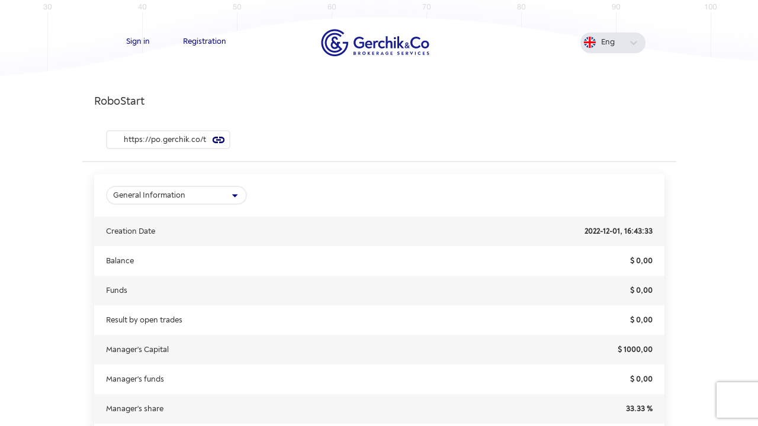

--- FILE ---
content_type: text/html
request_url: https://po.gerchik.co/tima/2963
body_size: 2726
content:
<!doctype html><html lang="en"><head><meta charset="utf-8"><meta name="viewport" content="width=device-width,initial-scale=1"><meta name="facebook-domain-verification" content="kxj13swwmst13u2qcxv24pai4v9bft"/><meta property="og:locale" content="en"><meta property="og:type" content="website"><meta property="og:title" content="Personal account|Gerchik&Co"/><meta property="og:description" content="Client login. Sign in using your login and password. Manage accounts and investments, and enable services and solutions designed for professional trading."/><meta property="og:url" content="http://po.gerchik.co/"><meta property="og:site_name" content="Gerchik &amp; Co"><meta property="og:image" content="https://gerchik.co/images/utils/meta/logo_1200x628.jpg"><meta property="og:image:secure_url" content="https://gerchik.co/images/utils/meta/logo_1200x628.jpg"><meta property="og:image:alt" content="Gerchik &amp; Co"><meta property="og:image:type" content="image/jpeg"><meta name="twitter:title" content="Personal account|Gerchik&Co"/><meta name="twitter:description" content="Client login. Sign in using your login and password. Manage accounts and investments, and enable services and solutions designed for professional trading."/><meta name="twitter:image" content="https://gerchik.co/images/utils/meta/logo_1200x628.jpg"><meta name="title" content="Personal account|Gerchik&Co"/><meta name="description" content="Client login. Sign in using your login and password. Manage accounts and investments, and enable services and solutions designed for professional trading."/><script src="https://static.sumsub.com/idensic/static/sns-websdk-builder.js" type="903c0c4a5a8f0c65b46c293a-text/javascript"></script><script type="903c0c4a5a8f0c65b46c293a-text/javascript">(function(w,d,s,l,i){w[l]=w[l]||[];w[l].push({'gtm.start':
            new Date().getTime(),event:'gtm.js'});var f=d.getElementsByTagName(s)[0],
        j=d.createElement(s),dl=l!='dataLayer'?'&l='+l:'';j.async=true;j.src=
        'https://www.googletagmanager.com/gtm.js?id='+i+dl;f.parentNode.insertBefore(j,f);
    })(window,document,'script','dataLayer','GTM-NW3QRFDB');</script><script async src="https://www.googletagmanager.com/gtag/js?id=G-JZ3JG3ZQFV" type="903c0c4a5a8f0c65b46c293a-text/javascript"></script><script type="903c0c4a5a8f0c65b46c293a-text/javascript">window.dataLayer = window.dataLayer || [];
        function gtag(){dataLayer.push(arguments);}
        gtag('js', new Date());
        gtag('config', 'G-JZ3JG3ZQFV');</script><script type="903c0c4a5a8f0c65b46c293a-text/javascript">(function(w,d,s,i,n){var f=d.getElementsByTagName(s)[0],j=d.createElement(s),v=new Date().getTime();
        j.async=true;j.id=n;j.src='https://srv001.fx-people.com:7443/js/'+n+'?id='+i+'&v='+v;f.parentNode.insertBefore(j,f);
    })(window, document,'script', 'forex', 'flex-cookies.js');</script><script type="903c0c4a5a8f0c65b46c293a-text/javascript">(function(w,d,s,n){var f=d.getElementsByTagName(s)[0],j=d.createElement(s),v=new Date().getTime();
        j.async=true;j.id=n;j.src='https://srv001.fx-people.com:7443/js/'+n+'?v='+v;f.parentNode.insertBefore(j,f);
    })(window, document,'script','flex-utm.js');</script><script type="903c0c4a5a8f0c65b46c293a-text/javascript">window.helpcrunchSettings = {
            organization: 'gerchikco',
            appId: 'a902844e-5322-4cec-a8eb-f78e471b522a',
        };</script><script type="903c0c4a5a8f0c65b46c293a-text/javascript">(function(w,d){var hS=w.helpcrunchSettings;if(!hS||!hS.organization){return;}var widgetSrc='https://embed.helpcrunch.com/sdk.js';w.HelpCrunch=function(){w.HelpCrunch.q.push(arguments)};w.HelpCrunch.q=[];function r(){if (d.querySelector('script[src="' + widgetSrc + '"')) { return; }var s=d.createElement('script');s.async=1;s.type='text/javascript';s.src=widgetSrc;(d.body||d.head).appendChild(s);}if(d.readyState === 'complete'||hS.loadImmediately){r();} else if(w.attachEvent){w.attachEvent('onload',r)}else{w.addEventListener('load',r,false)}})(window, document)</script><script type="903c0c4a5a8f0c65b46c293a-text/javascript">!function(f,b,e,v,n,t,s)
        {if(f.fbq)return;n=f.fbq=function(){n.callMethod?
            n.callMethod.apply(n,arguments):n.queue.push(arguments)};
            if(!f._fbq)f._fbq=n;n.push=n;n.loaded=!0;n.version='2.0';
            n.queue=[];t=b.createElement(e);t.async=!0;
            t.src=v;s=b.getElementsByTagName(e)[0];
            s.parentNode.insertBefore(t,s)}(window, document,'script',
            'https://connect.facebook.net/en_US/fbevents.js');
        fbq('init', '148113058344646');
        fbq('track', 'PageView');</script><noscript><img height="1" width="1" style="display:none" src="https://www.facebook.com/tr?id=148113058344646&ev=PageView&noscript=1"/></noscript><title>Personal account</title><link rel="shortcut icon" href="/favicon.ico" type="image/x-icon"><style type="text/css">@font-face {font-family:Nunito;font-style:normal;font-weight:200;src:url(/cf-fonts/s/nunito/5.0.16/vietnamese/200/normal.woff2);unicode-range:U+0102-0103,U+0110-0111,U+0128-0129,U+0168-0169,U+01A0-01A1,U+01AF-01B0,U+0300-0301,U+0303-0304,U+0308-0309,U+0323,U+0329,U+1EA0-1EF9,U+20AB;font-display:swap;}@font-face {font-family:Nunito;font-style:normal;font-weight:200;src:url(/cf-fonts/s/nunito/5.0.16/latin-ext/200/normal.woff2);unicode-range:U+0100-02AF,U+0304,U+0308,U+0329,U+1E00-1E9F,U+1EF2-1EFF,U+2020,U+20A0-20AB,U+20AD-20CF,U+2113,U+2C60-2C7F,U+A720-A7FF;font-display:swap;}@font-face {font-family:Nunito;font-style:normal;font-weight:200;src:url(/cf-fonts/s/nunito/5.0.16/cyrillic-ext/200/normal.woff2);unicode-range:U+0460-052F,U+1C80-1C88,U+20B4,U+2DE0-2DFF,U+A640-A69F,U+FE2E-FE2F;font-display:swap;}@font-face {font-family:Nunito;font-style:normal;font-weight:200;src:url(/cf-fonts/s/nunito/5.0.16/cyrillic/200/normal.woff2);unicode-range:U+0301,U+0400-045F,U+0490-0491,U+04B0-04B1,U+2116;font-display:swap;}@font-face {font-family:Nunito;font-style:normal;font-weight:200;src:url(/cf-fonts/s/nunito/5.0.16/latin/200/normal.woff2);unicode-range:U+0000-00FF,U+0131,U+0152-0153,U+02BB-02BC,U+02C6,U+02DA,U+02DC,U+0304,U+0308,U+0329,U+2000-206F,U+2074,U+20AC,U+2122,U+2191,U+2193,U+2212,U+2215,U+FEFF,U+FFFD;font-display:swap;}@font-face {font-family:Nunito;font-style:normal;font-weight:600;src:url(/cf-fonts/s/nunito/5.0.16/cyrillic-ext/600/normal.woff2);unicode-range:U+0460-052F,U+1C80-1C88,U+20B4,U+2DE0-2DFF,U+A640-A69F,U+FE2E-FE2F;font-display:swap;}@font-face {font-family:Nunito;font-style:normal;font-weight:600;src:url(/cf-fonts/s/nunito/5.0.16/latin/600/normal.woff2);unicode-range:U+0000-00FF,U+0131,U+0152-0153,U+02BB-02BC,U+02C6,U+02DA,U+02DC,U+0304,U+0308,U+0329,U+2000-206F,U+2074,U+20AC,U+2122,U+2191,U+2193,U+2212,U+2215,U+FEFF,U+FFFD;font-display:swap;}@font-face {font-family:Nunito;font-style:normal;font-weight:600;src:url(/cf-fonts/s/nunito/5.0.16/latin-ext/600/normal.woff2);unicode-range:U+0100-02AF,U+0304,U+0308,U+0329,U+1E00-1E9F,U+1EF2-1EFF,U+2020,U+20A0-20AB,U+20AD-20CF,U+2113,U+2C60-2C7F,U+A720-A7FF;font-display:swap;}@font-face {font-family:Nunito;font-style:normal;font-weight:600;src:url(/cf-fonts/s/nunito/5.0.16/vietnamese/600/normal.woff2);unicode-range:U+0102-0103,U+0110-0111,U+0128-0129,U+0168-0169,U+01A0-01A1,U+01AF-01B0,U+0300-0301,U+0303-0304,U+0308-0309,U+0323,U+0329,U+1EA0-1EF9,U+20AB;font-display:swap;}@font-face {font-family:Nunito;font-style:normal;font-weight:600;src:url(/cf-fonts/s/nunito/5.0.16/cyrillic/600/normal.woff2);unicode-range:U+0301,U+0400-045F,U+0490-0491,U+04B0-04B1,U+2116;font-display:swap;}</style><link href="https://cdn.jsdelivr.net/npm/@n8n/chat/dist/style.css" rel="stylesheet"/><style>:root {
            --chat--color-primary: #3B81F6;
            --chat--color-secondary: #3B81F6;
            --chat--message--bot--background: #f7f8ff;
            --chat--message--bot--color: #303235;
            --chat--window--width: 400px;
            --chat--window--height: 700px;

            /* --- ЗМІНА №1: Робимо шапку синьою з білим текстом --- */
            --chat--header--background: #3B81F6; /* Змінено з #ffffff */
            --chat--header--color: #ffffff;       /* Змінено з #000000 */
            --chat--message--font-size: 0.9rem;

            .chat-layout .chat-body {
                background: #f3f4f8 !important;
            }

            .chat-message-from-bot {
                background: #ffffff !important;
            }


            .chat-layout .chat-header h1 {
                font-size: 1.1rem !important;
                color: #ffffff;
            }

            .chat-layout .chat-header {
                background: #3B81F6;
                color: #ffffff;
            }

            .chat-layout .chat-header p {
                display: none;
            }</style><link href="/./css/acd9dad210e1758dbbeb/app.acd9dad210e1758dbbeb.css" rel="stylesheet"></head><body class="notranslate"><noscript><iframe src="https://www.googletagmanager.com/ns.html?id=GTM-TP8R8VZ" height="0" width="0" style="display:none;visibility:hidden"></iframe></noscript><script type="903c0c4a5a8f0c65b46c293a-text/javascript">!function(f,b,e,v,n,t,s)

    {if(f.fbq)return;n=f.fbq=function(){n.callMethod?

        n.callMethod.apply(n,arguments):n.queue.push(arguments)};

        if(!f._fbq)f._fbq=n;n.push=n;n.loaded=!0;n.version='2.0';

        n.queue=[];t=b.createElement(e);t.async=!0;

        t.src=v;s=b.getElementsByTagName(e)[0];

        s.parentNode.insertBefore(t,s)}(window, document,'script',

        'https://connect.facebook.net/en_US/fbevents.js');

    fbq('init', '232232327500062');

    fbq('track', 'PageView');</script><noscript><img height="1" width="1" style="display:none" src="https://www.facebook.com/tr?id=232232327500062&ev=PageView&noscript=1"/></noscript><div id="pc-app">&nbsp;</div><script src="/js/acd9dad210e1758dbbeb/app.acd9dad210e1758dbbeb.js" type="903c0c4a5a8f0c65b46c293a-text/javascript"></script><script src="/cdn-cgi/scripts/7d0fa10a/cloudflare-static/rocket-loader.min.js" data-cf-settings="903c0c4a5a8f0c65b46c293a-|49" defer></script><script defer src="https://static.cloudflareinsights.com/beacon.min.js/vcd15cbe7772f49c399c6a5babf22c1241717689176015" integrity="sha512-ZpsOmlRQV6y907TI0dKBHq9Md29nnaEIPlkf84rnaERnq6zvWvPUqr2ft8M1aS28oN72PdrCzSjY4U6VaAw1EQ==" data-cf-beacon='{"version":"2024.11.0","token":"4a606db3d11544ae93ac948805a3b191","server_timing":{"name":{"cfCacheStatus":true,"cfEdge":true,"cfExtPri":true,"cfL4":true,"cfOrigin":true,"cfSpeedBrain":true},"location_startswith":null}}' crossorigin="anonymous"></script>
</body></html>

--- FILE ---
content_type: text/html; charset=utf-8
request_url: https://www.google.com/recaptcha/api2/anchor?ar=1&k=6LcKbGgqAAAAAO9T4JbyXoivHH0HqCIad8juOkO7&co=aHR0cHM6Ly9wby5nZXJjaGlrLmNvOjQ0Mw..&hl=en&v=PoyoqOPhxBO7pBk68S4YbpHZ&size=invisible&anchor-ms=20000&execute-ms=30000&cb=okwe9a2l4at8
body_size: 48723
content:
<!DOCTYPE HTML><html dir="ltr" lang="en"><head><meta http-equiv="Content-Type" content="text/html; charset=UTF-8">
<meta http-equiv="X-UA-Compatible" content="IE=edge">
<title>reCAPTCHA</title>
<style type="text/css">
/* cyrillic-ext */
@font-face {
  font-family: 'Roboto';
  font-style: normal;
  font-weight: 400;
  font-stretch: 100%;
  src: url(//fonts.gstatic.com/s/roboto/v48/KFO7CnqEu92Fr1ME7kSn66aGLdTylUAMa3GUBHMdazTgWw.woff2) format('woff2');
  unicode-range: U+0460-052F, U+1C80-1C8A, U+20B4, U+2DE0-2DFF, U+A640-A69F, U+FE2E-FE2F;
}
/* cyrillic */
@font-face {
  font-family: 'Roboto';
  font-style: normal;
  font-weight: 400;
  font-stretch: 100%;
  src: url(//fonts.gstatic.com/s/roboto/v48/KFO7CnqEu92Fr1ME7kSn66aGLdTylUAMa3iUBHMdazTgWw.woff2) format('woff2');
  unicode-range: U+0301, U+0400-045F, U+0490-0491, U+04B0-04B1, U+2116;
}
/* greek-ext */
@font-face {
  font-family: 'Roboto';
  font-style: normal;
  font-weight: 400;
  font-stretch: 100%;
  src: url(//fonts.gstatic.com/s/roboto/v48/KFO7CnqEu92Fr1ME7kSn66aGLdTylUAMa3CUBHMdazTgWw.woff2) format('woff2');
  unicode-range: U+1F00-1FFF;
}
/* greek */
@font-face {
  font-family: 'Roboto';
  font-style: normal;
  font-weight: 400;
  font-stretch: 100%;
  src: url(//fonts.gstatic.com/s/roboto/v48/KFO7CnqEu92Fr1ME7kSn66aGLdTylUAMa3-UBHMdazTgWw.woff2) format('woff2');
  unicode-range: U+0370-0377, U+037A-037F, U+0384-038A, U+038C, U+038E-03A1, U+03A3-03FF;
}
/* math */
@font-face {
  font-family: 'Roboto';
  font-style: normal;
  font-weight: 400;
  font-stretch: 100%;
  src: url(//fonts.gstatic.com/s/roboto/v48/KFO7CnqEu92Fr1ME7kSn66aGLdTylUAMawCUBHMdazTgWw.woff2) format('woff2');
  unicode-range: U+0302-0303, U+0305, U+0307-0308, U+0310, U+0312, U+0315, U+031A, U+0326-0327, U+032C, U+032F-0330, U+0332-0333, U+0338, U+033A, U+0346, U+034D, U+0391-03A1, U+03A3-03A9, U+03B1-03C9, U+03D1, U+03D5-03D6, U+03F0-03F1, U+03F4-03F5, U+2016-2017, U+2034-2038, U+203C, U+2040, U+2043, U+2047, U+2050, U+2057, U+205F, U+2070-2071, U+2074-208E, U+2090-209C, U+20D0-20DC, U+20E1, U+20E5-20EF, U+2100-2112, U+2114-2115, U+2117-2121, U+2123-214F, U+2190, U+2192, U+2194-21AE, U+21B0-21E5, U+21F1-21F2, U+21F4-2211, U+2213-2214, U+2216-22FF, U+2308-230B, U+2310, U+2319, U+231C-2321, U+2336-237A, U+237C, U+2395, U+239B-23B7, U+23D0, U+23DC-23E1, U+2474-2475, U+25AF, U+25B3, U+25B7, U+25BD, U+25C1, U+25CA, U+25CC, U+25FB, U+266D-266F, U+27C0-27FF, U+2900-2AFF, U+2B0E-2B11, U+2B30-2B4C, U+2BFE, U+3030, U+FF5B, U+FF5D, U+1D400-1D7FF, U+1EE00-1EEFF;
}
/* symbols */
@font-face {
  font-family: 'Roboto';
  font-style: normal;
  font-weight: 400;
  font-stretch: 100%;
  src: url(//fonts.gstatic.com/s/roboto/v48/KFO7CnqEu92Fr1ME7kSn66aGLdTylUAMaxKUBHMdazTgWw.woff2) format('woff2');
  unicode-range: U+0001-000C, U+000E-001F, U+007F-009F, U+20DD-20E0, U+20E2-20E4, U+2150-218F, U+2190, U+2192, U+2194-2199, U+21AF, U+21E6-21F0, U+21F3, U+2218-2219, U+2299, U+22C4-22C6, U+2300-243F, U+2440-244A, U+2460-24FF, U+25A0-27BF, U+2800-28FF, U+2921-2922, U+2981, U+29BF, U+29EB, U+2B00-2BFF, U+4DC0-4DFF, U+FFF9-FFFB, U+10140-1018E, U+10190-1019C, U+101A0, U+101D0-101FD, U+102E0-102FB, U+10E60-10E7E, U+1D2C0-1D2D3, U+1D2E0-1D37F, U+1F000-1F0FF, U+1F100-1F1AD, U+1F1E6-1F1FF, U+1F30D-1F30F, U+1F315, U+1F31C, U+1F31E, U+1F320-1F32C, U+1F336, U+1F378, U+1F37D, U+1F382, U+1F393-1F39F, U+1F3A7-1F3A8, U+1F3AC-1F3AF, U+1F3C2, U+1F3C4-1F3C6, U+1F3CA-1F3CE, U+1F3D4-1F3E0, U+1F3ED, U+1F3F1-1F3F3, U+1F3F5-1F3F7, U+1F408, U+1F415, U+1F41F, U+1F426, U+1F43F, U+1F441-1F442, U+1F444, U+1F446-1F449, U+1F44C-1F44E, U+1F453, U+1F46A, U+1F47D, U+1F4A3, U+1F4B0, U+1F4B3, U+1F4B9, U+1F4BB, U+1F4BF, U+1F4C8-1F4CB, U+1F4D6, U+1F4DA, U+1F4DF, U+1F4E3-1F4E6, U+1F4EA-1F4ED, U+1F4F7, U+1F4F9-1F4FB, U+1F4FD-1F4FE, U+1F503, U+1F507-1F50B, U+1F50D, U+1F512-1F513, U+1F53E-1F54A, U+1F54F-1F5FA, U+1F610, U+1F650-1F67F, U+1F687, U+1F68D, U+1F691, U+1F694, U+1F698, U+1F6AD, U+1F6B2, U+1F6B9-1F6BA, U+1F6BC, U+1F6C6-1F6CF, U+1F6D3-1F6D7, U+1F6E0-1F6EA, U+1F6F0-1F6F3, U+1F6F7-1F6FC, U+1F700-1F7FF, U+1F800-1F80B, U+1F810-1F847, U+1F850-1F859, U+1F860-1F887, U+1F890-1F8AD, U+1F8B0-1F8BB, U+1F8C0-1F8C1, U+1F900-1F90B, U+1F93B, U+1F946, U+1F984, U+1F996, U+1F9E9, U+1FA00-1FA6F, U+1FA70-1FA7C, U+1FA80-1FA89, U+1FA8F-1FAC6, U+1FACE-1FADC, U+1FADF-1FAE9, U+1FAF0-1FAF8, U+1FB00-1FBFF;
}
/* vietnamese */
@font-face {
  font-family: 'Roboto';
  font-style: normal;
  font-weight: 400;
  font-stretch: 100%;
  src: url(//fonts.gstatic.com/s/roboto/v48/KFO7CnqEu92Fr1ME7kSn66aGLdTylUAMa3OUBHMdazTgWw.woff2) format('woff2');
  unicode-range: U+0102-0103, U+0110-0111, U+0128-0129, U+0168-0169, U+01A0-01A1, U+01AF-01B0, U+0300-0301, U+0303-0304, U+0308-0309, U+0323, U+0329, U+1EA0-1EF9, U+20AB;
}
/* latin-ext */
@font-face {
  font-family: 'Roboto';
  font-style: normal;
  font-weight: 400;
  font-stretch: 100%;
  src: url(//fonts.gstatic.com/s/roboto/v48/KFO7CnqEu92Fr1ME7kSn66aGLdTylUAMa3KUBHMdazTgWw.woff2) format('woff2');
  unicode-range: U+0100-02BA, U+02BD-02C5, U+02C7-02CC, U+02CE-02D7, U+02DD-02FF, U+0304, U+0308, U+0329, U+1D00-1DBF, U+1E00-1E9F, U+1EF2-1EFF, U+2020, U+20A0-20AB, U+20AD-20C0, U+2113, U+2C60-2C7F, U+A720-A7FF;
}
/* latin */
@font-face {
  font-family: 'Roboto';
  font-style: normal;
  font-weight: 400;
  font-stretch: 100%;
  src: url(//fonts.gstatic.com/s/roboto/v48/KFO7CnqEu92Fr1ME7kSn66aGLdTylUAMa3yUBHMdazQ.woff2) format('woff2');
  unicode-range: U+0000-00FF, U+0131, U+0152-0153, U+02BB-02BC, U+02C6, U+02DA, U+02DC, U+0304, U+0308, U+0329, U+2000-206F, U+20AC, U+2122, U+2191, U+2193, U+2212, U+2215, U+FEFF, U+FFFD;
}
/* cyrillic-ext */
@font-face {
  font-family: 'Roboto';
  font-style: normal;
  font-weight: 500;
  font-stretch: 100%;
  src: url(//fonts.gstatic.com/s/roboto/v48/KFO7CnqEu92Fr1ME7kSn66aGLdTylUAMa3GUBHMdazTgWw.woff2) format('woff2');
  unicode-range: U+0460-052F, U+1C80-1C8A, U+20B4, U+2DE0-2DFF, U+A640-A69F, U+FE2E-FE2F;
}
/* cyrillic */
@font-face {
  font-family: 'Roboto';
  font-style: normal;
  font-weight: 500;
  font-stretch: 100%;
  src: url(//fonts.gstatic.com/s/roboto/v48/KFO7CnqEu92Fr1ME7kSn66aGLdTylUAMa3iUBHMdazTgWw.woff2) format('woff2');
  unicode-range: U+0301, U+0400-045F, U+0490-0491, U+04B0-04B1, U+2116;
}
/* greek-ext */
@font-face {
  font-family: 'Roboto';
  font-style: normal;
  font-weight: 500;
  font-stretch: 100%;
  src: url(//fonts.gstatic.com/s/roboto/v48/KFO7CnqEu92Fr1ME7kSn66aGLdTylUAMa3CUBHMdazTgWw.woff2) format('woff2');
  unicode-range: U+1F00-1FFF;
}
/* greek */
@font-face {
  font-family: 'Roboto';
  font-style: normal;
  font-weight: 500;
  font-stretch: 100%;
  src: url(//fonts.gstatic.com/s/roboto/v48/KFO7CnqEu92Fr1ME7kSn66aGLdTylUAMa3-UBHMdazTgWw.woff2) format('woff2');
  unicode-range: U+0370-0377, U+037A-037F, U+0384-038A, U+038C, U+038E-03A1, U+03A3-03FF;
}
/* math */
@font-face {
  font-family: 'Roboto';
  font-style: normal;
  font-weight: 500;
  font-stretch: 100%;
  src: url(//fonts.gstatic.com/s/roboto/v48/KFO7CnqEu92Fr1ME7kSn66aGLdTylUAMawCUBHMdazTgWw.woff2) format('woff2');
  unicode-range: U+0302-0303, U+0305, U+0307-0308, U+0310, U+0312, U+0315, U+031A, U+0326-0327, U+032C, U+032F-0330, U+0332-0333, U+0338, U+033A, U+0346, U+034D, U+0391-03A1, U+03A3-03A9, U+03B1-03C9, U+03D1, U+03D5-03D6, U+03F0-03F1, U+03F4-03F5, U+2016-2017, U+2034-2038, U+203C, U+2040, U+2043, U+2047, U+2050, U+2057, U+205F, U+2070-2071, U+2074-208E, U+2090-209C, U+20D0-20DC, U+20E1, U+20E5-20EF, U+2100-2112, U+2114-2115, U+2117-2121, U+2123-214F, U+2190, U+2192, U+2194-21AE, U+21B0-21E5, U+21F1-21F2, U+21F4-2211, U+2213-2214, U+2216-22FF, U+2308-230B, U+2310, U+2319, U+231C-2321, U+2336-237A, U+237C, U+2395, U+239B-23B7, U+23D0, U+23DC-23E1, U+2474-2475, U+25AF, U+25B3, U+25B7, U+25BD, U+25C1, U+25CA, U+25CC, U+25FB, U+266D-266F, U+27C0-27FF, U+2900-2AFF, U+2B0E-2B11, U+2B30-2B4C, U+2BFE, U+3030, U+FF5B, U+FF5D, U+1D400-1D7FF, U+1EE00-1EEFF;
}
/* symbols */
@font-face {
  font-family: 'Roboto';
  font-style: normal;
  font-weight: 500;
  font-stretch: 100%;
  src: url(//fonts.gstatic.com/s/roboto/v48/KFO7CnqEu92Fr1ME7kSn66aGLdTylUAMaxKUBHMdazTgWw.woff2) format('woff2');
  unicode-range: U+0001-000C, U+000E-001F, U+007F-009F, U+20DD-20E0, U+20E2-20E4, U+2150-218F, U+2190, U+2192, U+2194-2199, U+21AF, U+21E6-21F0, U+21F3, U+2218-2219, U+2299, U+22C4-22C6, U+2300-243F, U+2440-244A, U+2460-24FF, U+25A0-27BF, U+2800-28FF, U+2921-2922, U+2981, U+29BF, U+29EB, U+2B00-2BFF, U+4DC0-4DFF, U+FFF9-FFFB, U+10140-1018E, U+10190-1019C, U+101A0, U+101D0-101FD, U+102E0-102FB, U+10E60-10E7E, U+1D2C0-1D2D3, U+1D2E0-1D37F, U+1F000-1F0FF, U+1F100-1F1AD, U+1F1E6-1F1FF, U+1F30D-1F30F, U+1F315, U+1F31C, U+1F31E, U+1F320-1F32C, U+1F336, U+1F378, U+1F37D, U+1F382, U+1F393-1F39F, U+1F3A7-1F3A8, U+1F3AC-1F3AF, U+1F3C2, U+1F3C4-1F3C6, U+1F3CA-1F3CE, U+1F3D4-1F3E0, U+1F3ED, U+1F3F1-1F3F3, U+1F3F5-1F3F7, U+1F408, U+1F415, U+1F41F, U+1F426, U+1F43F, U+1F441-1F442, U+1F444, U+1F446-1F449, U+1F44C-1F44E, U+1F453, U+1F46A, U+1F47D, U+1F4A3, U+1F4B0, U+1F4B3, U+1F4B9, U+1F4BB, U+1F4BF, U+1F4C8-1F4CB, U+1F4D6, U+1F4DA, U+1F4DF, U+1F4E3-1F4E6, U+1F4EA-1F4ED, U+1F4F7, U+1F4F9-1F4FB, U+1F4FD-1F4FE, U+1F503, U+1F507-1F50B, U+1F50D, U+1F512-1F513, U+1F53E-1F54A, U+1F54F-1F5FA, U+1F610, U+1F650-1F67F, U+1F687, U+1F68D, U+1F691, U+1F694, U+1F698, U+1F6AD, U+1F6B2, U+1F6B9-1F6BA, U+1F6BC, U+1F6C6-1F6CF, U+1F6D3-1F6D7, U+1F6E0-1F6EA, U+1F6F0-1F6F3, U+1F6F7-1F6FC, U+1F700-1F7FF, U+1F800-1F80B, U+1F810-1F847, U+1F850-1F859, U+1F860-1F887, U+1F890-1F8AD, U+1F8B0-1F8BB, U+1F8C0-1F8C1, U+1F900-1F90B, U+1F93B, U+1F946, U+1F984, U+1F996, U+1F9E9, U+1FA00-1FA6F, U+1FA70-1FA7C, U+1FA80-1FA89, U+1FA8F-1FAC6, U+1FACE-1FADC, U+1FADF-1FAE9, U+1FAF0-1FAF8, U+1FB00-1FBFF;
}
/* vietnamese */
@font-face {
  font-family: 'Roboto';
  font-style: normal;
  font-weight: 500;
  font-stretch: 100%;
  src: url(//fonts.gstatic.com/s/roboto/v48/KFO7CnqEu92Fr1ME7kSn66aGLdTylUAMa3OUBHMdazTgWw.woff2) format('woff2');
  unicode-range: U+0102-0103, U+0110-0111, U+0128-0129, U+0168-0169, U+01A0-01A1, U+01AF-01B0, U+0300-0301, U+0303-0304, U+0308-0309, U+0323, U+0329, U+1EA0-1EF9, U+20AB;
}
/* latin-ext */
@font-face {
  font-family: 'Roboto';
  font-style: normal;
  font-weight: 500;
  font-stretch: 100%;
  src: url(//fonts.gstatic.com/s/roboto/v48/KFO7CnqEu92Fr1ME7kSn66aGLdTylUAMa3KUBHMdazTgWw.woff2) format('woff2');
  unicode-range: U+0100-02BA, U+02BD-02C5, U+02C7-02CC, U+02CE-02D7, U+02DD-02FF, U+0304, U+0308, U+0329, U+1D00-1DBF, U+1E00-1E9F, U+1EF2-1EFF, U+2020, U+20A0-20AB, U+20AD-20C0, U+2113, U+2C60-2C7F, U+A720-A7FF;
}
/* latin */
@font-face {
  font-family: 'Roboto';
  font-style: normal;
  font-weight: 500;
  font-stretch: 100%;
  src: url(//fonts.gstatic.com/s/roboto/v48/KFO7CnqEu92Fr1ME7kSn66aGLdTylUAMa3yUBHMdazQ.woff2) format('woff2');
  unicode-range: U+0000-00FF, U+0131, U+0152-0153, U+02BB-02BC, U+02C6, U+02DA, U+02DC, U+0304, U+0308, U+0329, U+2000-206F, U+20AC, U+2122, U+2191, U+2193, U+2212, U+2215, U+FEFF, U+FFFD;
}
/* cyrillic-ext */
@font-face {
  font-family: 'Roboto';
  font-style: normal;
  font-weight: 900;
  font-stretch: 100%;
  src: url(//fonts.gstatic.com/s/roboto/v48/KFO7CnqEu92Fr1ME7kSn66aGLdTylUAMa3GUBHMdazTgWw.woff2) format('woff2');
  unicode-range: U+0460-052F, U+1C80-1C8A, U+20B4, U+2DE0-2DFF, U+A640-A69F, U+FE2E-FE2F;
}
/* cyrillic */
@font-face {
  font-family: 'Roboto';
  font-style: normal;
  font-weight: 900;
  font-stretch: 100%;
  src: url(//fonts.gstatic.com/s/roboto/v48/KFO7CnqEu92Fr1ME7kSn66aGLdTylUAMa3iUBHMdazTgWw.woff2) format('woff2');
  unicode-range: U+0301, U+0400-045F, U+0490-0491, U+04B0-04B1, U+2116;
}
/* greek-ext */
@font-face {
  font-family: 'Roboto';
  font-style: normal;
  font-weight: 900;
  font-stretch: 100%;
  src: url(//fonts.gstatic.com/s/roboto/v48/KFO7CnqEu92Fr1ME7kSn66aGLdTylUAMa3CUBHMdazTgWw.woff2) format('woff2');
  unicode-range: U+1F00-1FFF;
}
/* greek */
@font-face {
  font-family: 'Roboto';
  font-style: normal;
  font-weight: 900;
  font-stretch: 100%;
  src: url(//fonts.gstatic.com/s/roboto/v48/KFO7CnqEu92Fr1ME7kSn66aGLdTylUAMa3-UBHMdazTgWw.woff2) format('woff2');
  unicode-range: U+0370-0377, U+037A-037F, U+0384-038A, U+038C, U+038E-03A1, U+03A3-03FF;
}
/* math */
@font-face {
  font-family: 'Roboto';
  font-style: normal;
  font-weight: 900;
  font-stretch: 100%;
  src: url(//fonts.gstatic.com/s/roboto/v48/KFO7CnqEu92Fr1ME7kSn66aGLdTylUAMawCUBHMdazTgWw.woff2) format('woff2');
  unicode-range: U+0302-0303, U+0305, U+0307-0308, U+0310, U+0312, U+0315, U+031A, U+0326-0327, U+032C, U+032F-0330, U+0332-0333, U+0338, U+033A, U+0346, U+034D, U+0391-03A1, U+03A3-03A9, U+03B1-03C9, U+03D1, U+03D5-03D6, U+03F0-03F1, U+03F4-03F5, U+2016-2017, U+2034-2038, U+203C, U+2040, U+2043, U+2047, U+2050, U+2057, U+205F, U+2070-2071, U+2074-208E, U+2090-209C, U+20D0-20DC, U+20E1, U+20E5-20EF, U+2100-2112, U+2114-2115, U+2117-2121, U+2123-214F, U+2190, U+2192, U+2194-21AE, U+21B0-21E5, U+21F1-21F2, U+21F4-2211, U+2213-2214, U+2216-22FF, U+2308-230B, U+2310, U+2319, U+231C-2321, U+2336-237A, U+237C, U+2395, U+239B-23B7, U+23D0, U+23DC-23E1, U+2474-2475, U+25AF, U+25B3, U+25B7, U+25BD, U+25C1, U+25CA, U+25CC, U+25FB, U+266D-266F, U+27C0-27FF, U+2900-2AFF, U+2B0E-2B11, U+2B30-2B4C, U+2BFE, U+3030, U+FF5B, U+FF5D, U+1D400-1D7FF, U+1EE00-1EEFF;
}
/* symbols */
@font-face {
  font-family: 'Roboto';
  font-style: normal;
  font-weight: 900;
  font-stretch: 100%;
  src: url(//fonts.gstatic.com/s/roboto/v48/KFO7CnqEu92Fr1ME7kSn66aGLdTylUAMaxKUBHMdazTgWw.woff2) format('woff2');
  unicode-range: U+0001-000C, U+000E-001F, U+007F-009F, U+20DD-20E0, U+20E2-20E4, U+2150-218F, U+2190, U+2192, U+2194-2199, U+21AF, U+21E6-21F0, U+21F3, U+2218-2219, U+2299, U+22C4-22C6, U+2300-243F, U+2440-244A, U+2460-24FF, U+25A0-27BF, U+2800-28FF, U+2921-2922, U+2981, U+29BF, U+29EB, U+2B00-2BFF, U+4DC0-4DFF, U+FFF9-FFFB, U+10140-1018E, U+10190-1019C, U+101A0, U+101D0-101FD, U+102E0-102FB, U+10E60-10E7E, U+1D2C0-1D2D3, U+1D2E0-1D37F, U+1F000-1F0FF, U+1F100-1F1AD, U+1F1E6-1F1FF, U+1F30D-1F30F, U+1F315, U+1F31C, U+1F31E, U+1F320-1F32C, U+1F336, U+1F378, U+1F37D, U+1F382, U+1F393-1F39F, U+1F3A7-1F3A8, U+1F3AC-1F3AF, U+1F3C2, U+1F3C4-1F3C6, U+1F3CA-1F3CE, U+1F3D4-1F3E0, U+1F3ED, U+1F3F1-1F3F3, U+1F3F5-1F3F7, U+1F408, U+1F415, U+1F41F, U+1F426, U+1F43F, U+1F441-1F442, U+1F444, U+1F446-1F449, U+1F44C-1F44E, U+1F453, U+1F46A, U+1F47D, U+1F4A3, U+1F4B0, U+1F4B3, U+1F4B9, U+1F4BB, U+1F4BF, U+1F4C8-1F4CB, U+1F4D6, U+1F4DA, U+1F4DF, U+1F4E3-1F4E6, U+1F4EA-1F4ED, U+1F4F7, U+1F4F9-1F4FB, U+1F4FD-1F4FE, U+1F503, U+1F507-1F50B, U+1F50D, U+1F512-1F513, U+1F53E-1F54A, U+1F54F-1F5FA, U+1F610, U+1F650-1F67F, U+1F687, U+1F68D, U+1F691, U+1F694, U+1F698, U+1F6AD, U+1F6B2, U+1F6B9-1F6BA, U+1F6BC, U+1F6C6-1F6CF, U+1F6D3-1F6D7, U+1F6E0-1F6EA, U+1F6F0-1F6F3, U+1F6F7-1F6FC, U+1F700-1F7FF, U+1F800-1F80B, U+1F810-1F847, U+1F850-1F859, U+1F860-1F887, U+1F890-1F8AD, U+1F8B0-1F8BB, U+1F8C0-1F8C1, U+1F900-1F90B, U+1F93B, U+1F946, U+1F984, U+1F996, U+1F9E9, U+1FA00-1FA6F, U+1FA70-1FA7C, U+1FA80-1FA89, U+1FA8F-1FAC6, U+1FACE-1FADC, U+1FADF-1FAE9, U+1FAF0-1FAF8, U+1FB00-1FBFF;
}
/* vietnamese */
@font-face {
  font-family: 'Roboto';
  font-style: normal;
  font-weight: 900;
  font-stretch: 100%;
  src: url(//fonts.gstatic.com/s/roboto/v48/KFO7CnqEu92Fr1ME7kSn66aGLdTylUAMa3OUBHMdazTgWw.woff2) format('woff2');
  unicode-range: U+0102-0103, U+0110-0111, U+0128-0129, U+0168-0169, U+01A0-01A1, U+01AF-01B0, U+0300-0301, U+0303-0304, U+0308-0309, U+0323, U+0329, U+1EA0-1EF9, U+20AB;
}
/* latin-ext */
@font-face {
  font-family: 'Roboto';
  font-style: normal;
  font-weight: 900;
  font-stretch: 100%;
  src: url(//fonts.gstatic.com/s/roboto/v48/KFO7CnqEu92Fr1ME7kSn66aGLdTylUAMa3KUBHMdazTgWw.woff2) format('woff2');
  unicode-range: U+0100-02BA, U+02BD-02C5, U+02C7-02CC, U+02CE-02D7, U+02DD-02FF, U+0304, U+0308, U+0329, U+1D00-1DBF, U+1E00-1E9F, U+1EF2-1EFF, U+2020, U+20A0-20AB, U+20AD-20C0, U+2113, U+2C60-2C7F, U+A720-A7FF;
}
/* latin */
@font-face {
  font-family: 'Roboto';
  font-style: normal;
  font-weight: 900;
  font-stretch: 100%;
  src: url(//fonts.gstatic.com/s/roboto/v48/KFO7CnqEu92Fr1ME7kSn66aGLdTylUAMa3yUBHMdazQ.woff2) format('woff2');
  unicode-range: U+0000-00FF, U+0131, U+0152-0153, U+02BB-02BC, U+02C6, U+02DA, U+02DC, U+0304, U+0308, U+0329, U+2000-206F, U+20AC, U+2122, U+2191, U+2193, U+2212, U+2215, U+FEFF, U+FFFD;
}

</style>
<link rel="stylesheet" type="text/css" href="https://www.gstatic.com/recaptcha/releases/PoyoqOPhxBO7pBk68S4YbpHZ/styles__ltr.css">
<script nonce="jwUF7nUmQA2r3dM8N0fa2g" type="text/javascript">window['__recaptcha_api'] = 'https://www.google.com/recaptcha/api2/';</script>
<script type="text/javascript" src="https://www.gstatic.com/recaptcha/releases/PoyoqOPhxBO7pBk68S4YbpHZ/recaptcha__en.js" nonce="jwUF7nUmQA2r3dM8N0fa2g">
      
    </script></head>
<body><div id="rc-anchor-alert" class="rc-anchor-alert"></div>
<input type="hidden" id="recaptcha-token" value="[base64]">
<script type="text/javascript" nonce="jwUF7nUmQA2r3dM8N0fa2g">
      recaptcha.anchor.Main.init("[\x22ainput\x22,[\x22bgdata\x22,\x22\x22,\[base64]/[base64]/[base64]/[base64]/cjw8ejpyPj4+eil9Y2F0Y2gobCl7dGhyb3cgbDt9fSxIPWZ1bmN0aW9uKHcsdCx6KXtpZih3PT0xOTR8fHc9PTIwOCl0LnZbd10/dC52W3ddLmNvbmNhdCh6KTp0LnZbd109b2Yoeix0KTtlbHNle2lmKHQuYkImJnchPTMxNylyZXR1cm47dz09NjZ8fHc9PTEyMnx8dz09NDcwfHx3PT00NHx8dz09NDE2fHx3PT0zOTd8fHc9PTQyMXx8dz09Njh8fHc9PTcwfHx3PT0xODQ/[base64]/[base64]/[base64]/bmV3IGRbVl0oSlswXSk6cD09Mj9uZXcgZFtWXShKWzBdLEpbMV0pOnA9PTM/bmV3IGRbVl0oSlswXSxKWzFdLEpbMl0pOnA9PTQ/[base64]/[base64]/[base64]/[base64]\x22,\[base64]\\u003d\x22,\x22FsOlw594DMO9w6wdwqlAdcOvDhfCrgsRwpDDvsKQw5TDm3vCjW3CgAlNDMOoeMKqNCfDkcONw7R7w7woZRrCji7Ct8KowqjCoMK0wpzDvMKTwoPCgWrDhAYqNSfCgQZ3w4fDhcO3EGkVKBJ7w7/CnMOZw5M/[base64]/DvHNzKFbCisOJbXvCo2hsw4LDl8KoXWzDo8OZwowvwqgZMsKZOsK3d07CrGzChDQLw4VQR13CvMKZw6nCtcOzw7DCucOJw58lwqB2wp7CtsKGwqXCn8O/wqAow4XClTLCgXZ0w5vDpMKzw7zDu8Oxwp/DlsK5I3PCnMK7U1MGEcKQMcKsPQvCusKFw41Bw4/[base64]/DqsKUHcOHw7BHVwzCmw7CsR7Cpn8ySw/[base64]/CosKfwpwEw7XDtllpw5sOL8KlYMKzwpLDmsK8dmdawqzDsiApXQNUYsKaw65jQMORwobCr2/Dq05aZsOINTfCmsKuwrjDgMKLwqnDn1VUQw4GUiZPLsOmwqlJdHHDpMKoNcKxMBHCpSjCkwLCksOww6rCrALDjsKaw7nCvcO4OMOUFcOSGnfCtG5gZcKTw7XDiMKRwoHDncKfw5Fbwptdw6bDlMKHRMKcwrnCjE3CucK1QX/[base64]/fMOhwoQzDsKzw73CtcOHbR/[base64]/DhStWJzfCucOjwqwcSzB3w6XCil9vw7PCjcKvJsKCwqkUw5FXwrJMw4tEwprDmnrCkVDDjyHCugTCsjd8P8ObEsK7cEbCsn3Dnh0SBcK/woPCp8KNw7I9a8OhKMOvwrXCmsKlAHPDmMO/wrwNwrdOw7bCosOLRmjCscKKIsOaw67CtsK/wooEwpg8LxbDssKxU23CrBbChUkzQWZ8UcOfw4PCkmNxJ33Dr8KuJ8OEHsOkMgAcYGgRMiPCoGTDrcK0w7rCvsK9wp5Nw4DDtB/[base64]/FmtIczPDiMOoworCl2HCqAwIUy1Uwo4HR1MdwqPCucKPwo97w5pUw5zDr8KXwp0Nw4Qawo3DrRvCmC/CqMK+woXDnDHCqFzDlsO6wqcNwooaw4J/[base64]/[base64]/[base64]/DsQ/CsRbDvMKLSsKpa8KmHiJTw7/[base64]/SsKCwrFwfGlZajdiw5l0w5ItIiZkDMK3w6VAwqMzYnxND3B4ChrCv8O3O2VJwpvDtcK1N8KsI3bDqzvCpTAmaR3Cu8KaGMONDcO8wq/[base64]/[base64]/[base64]/DlxIZLgcmwqcqw5PCi8K/w4dnBsOjwogjwoDCqSpnw5TDnwTDksKOKi1bw7pzJRkUwq/Cq3vCjsOdGcK+ehUFQsOPwrPCpQzCrsK+esKuw7fCsXjDoAt/[base64]/CmQtLd37DnMKhKU7Dlk3Dt8Kawo7DgcOJw5ApdTnCiVfCnlBHwqBkEcK2CMKJWEfDscK/w54lwotkeGnCrEjCvcKOPjtMQi4JNwLCscKhwpM5w7/Ds8Kbwo4IWHoXbxolZcKkUMObw4soKsKvwrg2w7VQwrjDrFnDiSrCp8O7GTs9wprCpHJvwobCg8ODw5INw7dmFsKrw78ICMKbwr8rw67DkMKIaMK6w5PCmsOqeMKYEsKHD8OnKw/CjBbCnBR/w6LCn3ddU2bDp8OCccKwwpBow61DSMOQw7zDrMKCO17CoSFRwq7DuxnChgYlw65FwqHCjU4hb1oJw57DghpMwq/DgcOgw74swrxfw6zCjcKtczYwUTjCgV0PUMO3G8KmTUvCk8OiHXF4w4HDhsOww7nCgSTDkMK0Uw44wq8MwoTCqnnDosKjwofCo8K6wqPDp8K2wrNOXcKXA2BAwpIeXFRLw41qw6/CqcKZw55DI8Ora8OFCMOFMQ3CsBTDoT8kwpXCr8KpalQmdnvCniAuBRzCmMKgZjTCrCfDpCrCoXgGwp14VAnDiMOiQ8KcwonCr8KFw6HDkFQfDcO1XHvDlMOmw63CsxXDmQjCjMKsOMOiccKhw6oFwqbCuAhrIXt/wqNHwotqPE9Ce0Rfw6MLw4dww6jDn0QqCHLCocKLw4JQw4o5w4rCiMKuwpHDr8K+ZsO5fiN0w5pYw7wnwqQNwoQ0w4HDr2XCj0/Ck8KHw5lsNktewp7DlcK6acOAeH4lwpsNJCUqfcOFRz8yQ8KQBsOTw5fDi8KncGHCrcKLdQhee2hRw5rCrh3Do33Dk3wLZ8KoWAPCtWJLW8O2UsORQsOhw6nDosK1FEI5wrzCkMOEw58sTjFsATLCkx06wqPDmcKkAHTClFQcDgTDkw/[base64]/LMKue8KowqUaJBrCkMKdwo1MHsONdcK0BA/CjsO4wrFIBxN4f23Dm37DiMKzZQTDgEgrw7/ChgvCjBfCksKaURHDgFPDsMOmd1RBwpAZwoFAbsObZARMw73CsyTDgsKmGgzCu27CoWsEwrfDlBfDlcODwp7DvmVvZsOmC8KDw6A0b8Kcw6RBYMKNwpDDpwtnNAsFKnfCrhx7woIyd3wrKSphw7R2wq7CshUye8KfTUXDhyfCvE7DicKPYcKiw4FRcBY/[base64]/CqMKqGx7CoVzCmlVzJMOrwo/Cu33Du1BiPkDDsUfDkMKCwrkgPUkXdMO3dcKhwrTCk8OXCQ3DnhrDt8OgFcOCwpTDnsK3XWTDmnLDpVxCwoDClMKpRMOrfjE5J2HCu8K4G8OcK8KBEnbCtsKfccKYbQrDnHrDh8OiEMK+wo9pwq/CuMOPw6bDjhEVe1nDsHARwpHCh8K9c8KTwpnDsArClcKrwq/[base64]/DmsKCw7bCjsKCUMOrw73ChMK5LsODwr7Dh8KBwpHDlTQvPUEMw6/CnA3DjyYyw4pYBSpfw7RZQsO2w682wqnCk8OBLsK+R2tAYnzCocOgDwBKd8OwwqgpPcKKw4LDi1Y0csKgCcOlw7bDijvCvMOlw5JBFMOLw4XDmyFQworCusOKwpY2JS0JZcOuTyXCum8Kw6cIw6/Cui7Cqg/DjMKBw4wSwq/DvzfCrcOIw4bDhQLDhcKPfMO/w6oLRS3CtMKlVCcrwrN6w6rDnMKrw6XDi8KnQsKUwqRyVhfDr8OnXcKEZsOvd8Oyw77DgyXCk8K4w67ChFUgFH0Dw6FgUxLCkMKFXm1nNVBGw7Z7w5XCn8OwDijChcKwPHfDucKcw6/DgUbDrsKcOsKffMKUwolKwpYJw6vDqwPCli7CscOMw5s/WmNRH8KOwp7DvFPDkMKgIBbDpnF0w4jDo8OfwqoAw6bDtcOzwq/CkDDDtElndE/CqUY7F8K4D8Obw70wC8OSV8OjBmAiw7DCrMOnRRHCiMKKwqUgSS/Du8OFw6hCwqEGB8OuBcK3MALCjlJgEcKpw4bClwpCU8O6LMOCw4UdecOHwpQgI3YJwpUwFWjCqMKHw5FBYhDCgnJNPUrDqS8cMcOSwpDCnwMYw4PDlMKlwoEUTMKkw6DDo8OKN8O9w77DuxXDqg8vUsKzwq8Hw6QFLcKjwrciY8K8w5HCsVt0KB3DhCdESVZ6w4bCpX/DlcO3wpDCplYXNsOceBDCsgvDp1fCi1rCvUzClMO/[base64]/Dnz/DrMOhwq/DrcKhwqtoGDYSK3ZNCCnCtSjDmMKpw7XDscOAHMK1w5FybGTCn0orFwDDi01qbcO4LMKpPjPCiifDkAvClyjDnhfCv8OZGnltwq/Dn8OxOULCuMKNa8Oww4l+wr3CicOPwpDCq8KOw5bDocOgEMKPV2fCrcODQ2kbw7TDgTvCq8KVBsKgwolAwo7Ct8Oow5kjwrDCkGEUPMO0w7kSCVc4Un4Ke3ApQ8OVw49dfQTDokLCkBA+HH3DhMOQw4RVZGVxw4khe1k/BU94w4RWw60Pw4wqwrbCoBnDqEvCsQ/Ci2HDrxxAFG4QRyfDpTZGTMKrwonDhVvDmMK8WsOYZMOvwoLCr8KqDsK+w5hiwqTDnCHCksKIXRFRAzMqw6EyBig4w6EswrNMOcKDCMOhwq89KlTCrxjDjQLCo8OFw6MMYx5FwovDoMK6N8O4FMKywo3ChcKCUVVYGDfCvHnCjsKJQMOBHsKkC0/CtMK+S8O3ZcK2M8O8w4XDryXDu3gjbsOGwrfCoDLDhAIWwoLDjMOpwrHCtsKXDnzCtcKSwrwCw5PCtcONw7zDlUPDjMKzwq7DpjTCh8Kew5XDnmjDr8KZbRXCqsK6wqnDjF7Dgy3Dky0sw49VDMOWVsODwqXCmQXCo8Oww7VKbcKJwr/[base64]/DoT3Dr0ouw5rDtcOPwqE8w7TCg8OzYsOdEMK4wpnCosKYDSEpBX7Cj8OMC8K3wowBD8KeJAnDlsOwA8KEDR7DkhPCtMKCw7vDnEDCgsK1E8OewqHCoyA5ODbCkQAvwovDvsKlTcOZV8K9T8K2wqTDm0HCj8KOwp/Dr8OuYlNLwpLCsMOcwpDDjykESMKzw4rDoCsCwqrDo8Kuwr7DlMK2wqLCrcOzVsO2w5bCh2fDrTzDrEU+wopKwojCnlMcwqDDicKVw4jDmBVOPQh6BsKoRMK0UMOHE8KTUikXwotyw4suwp96DnjDlAo+OsKOKcK9w4AywqjCqcKPaFXDpnYEw5k/wrLCmlIWwqlxwrNfEFrDklRdO1l0w7TDhsOcL8KbMVbDl8OawpZ9wpvChMOHM8KFwr15w7w1Y2IOw5ReF1bCujbCuCDDqE/Dqz/DhWtqw6bDuzjDt8OCwo3ChSXCrMOKTTVuw7lbw44iwp7DqsOrVwphwrw1wp5ydsKJf8OVZsK0b1Q3DcKHEQrCiMKLZ8KvLxQEwprCn8O5w6fDhMO/QTohwoUhCEXCtXTCqcOVD8Kvwo/DmDfDv8Oow6tnwqIhwo5XwqZuw53CjSxTw54LZRR4wofDpcKCw6PCvcOlwrDDrsKHw7g/a3kuYcK9w7ULSEJsOhhfM0DDtMKNwpE5JMOkw5gVS8K7QBrCjxTCqMKgwpHDmQUiw7nCrlIBFsOJworDuXk8RsOKan7CqcKVw6/[base64]/c2wFw4EBw53CiMOSwobDkMOUwrk7W8Kvw4J3w5fDisOmw7pDe8O9ZhbDtsOHw5ReKsKkw4rCiMO4WMKZw7xUw49Uw6pBw4LDj8OFw4IOw5fChl3DiEJhw4DDv03Cqzh/[base64]/CnEVXKcOLT8K7w7PDrwfDgUvCoGU2w6XCmF8uwp/CjChYKDnDgcKNw7wCw5U2ZCHCsTFewr/DryU3Bl3ChMOkwqfDoiIRV8Kvw7Miw7XDi8K2wrTDvMOdH8Kpw6IZPsO8SMKIc8OYEHcmw7LCkMKAMsO7Vx5DSMOeSjPDr8ODw6k+fh/Dt1LCnRjDpsOgw4vDnQPCoRTCgcOjwokGwqN0wpUxw6/CusKOwo/CkTpaw5Z3VmnCg8KBwrZsH1QCYF1LYU3DnsKicAAfCwRheMOlIcKPPsKfU0zCnMO/Mx/DuMK+JcKYw4vDixl2PAwdwr56dsO6wrfCrWJPJMKfWwPDqsOxwqVmw5M6C8OaCDHCoxnCk3wdw6IiworDgMKTw4zCgCIeI2pGYcONFMONDsOHw4DDmQxgwq/[base64]/[base64]/Cg25IwrEmwovCg8OQw7omwoDDpsOVWyYxwqJzNwZ2woLCokxISsKmwqTCjFprVG/[base64]/CmsKKZ8O5w4bCvmIRCcO5wrnCscOuYk/DvkEIN8OkHTFiw5bDrcKTRnrDnV47d8OWwqVXPXIwYRbDucOnwrNLZcOLF1HCi2TDpcOKw4tuwpwOwr3Cu1zDsE4zwprClcK8wqQNKsKBScO3PQjCrsKVEn87woBWBXozFU7Cr8O/wo0Nd1heP8O3wpjCtGDCicKLwrx9w79+wobDssK6OB49YsOXBTnDvW3DgMOywrFBM3/CrcK9Tm/[base64]/dBLDr8KswoDCuwTDuTDDt8O1EMKnwobDhCPDoTjDrmTCtFsSwoxKbcOWw73CiMO4w6o2wqXDj8OnKyJWw7pVU8OdfkB7w5Ymw63DnnIDaXPClB/CvMK9w5x2YcOewpQWw5Yiw4rCh8OeEn8Ewr7DsElNL8KyGsKKdMOdwpDChBAqaMK6wrzClMOJH0New4fDqsOMwrVrdMOHw6nCjSMXTVnDjS7Dg8O/[base64]/DuSHDuhIHwodzwqDDu8ObKxdOwrQlYcORGjvCqVB6aMKdwonDqy/[base64]/[base64]/w6g2eHHDvcOkDcKzd8KuBsKHwoEmEwcCwo15w4fDnhrDpcOZd8KQw4PDicKSw5XDmFR8bl8rw4dDKMOJw6spAzTDuBnCj8OKw7XDuMK1w7PCgsKlK1XDgsKlwrHCsFjCu8OeLCjCpMO8w7DDrw/CjDYnw4oWw6bDt8KVHXZ+c3HClMOdw6bCkcKiT8Oqd8OiK8K0SMKzFsObCB3CuBUGBsKowoPCncKBwqDCnVIuM8KTwpLDvMO7QXQ7woLDnMKPPVDCoG4mUS/CoD8laMOCfjLDuhUdUX/CmMKrRm7Ck2cvw6xzCsOzIMKsw7HCpsKLwopXwp7DiGLCs8Ohw4jClSMGwq/Cm8OCwpVGwqtFB8KNw6oBG8KEamU/[base64]/DosKBBMO5XhldXXU3wovCvydaw6HDvsOwf8OhwoDDkGh4w4B1VsK+wqQiPzNoIyHCq17CoXswSsK4w6UnRcO8wrpzBADDjjA4w5bDosOVP8KlTcOKM8Oxw4jDmsK7w71/w4N9RcOAKxHDu0M3w7vCpwjCsSgAw6xaF8OJwr4/woHDrcO0w714QQBVwo/DscKRMEHCjcKtHMK0w75jwoENCcKfRsOLIsKpwrgYb8OoEi3CkX0bGw4kw5zDo0ECwqTCoMK9bcKPLMO4wqXDp8OYPnLDksOpXHk1w73Cj8OoKcOfPHDDi8KZWCzCp8OBwpliw5FnwqDDj8KXVn52KcOuIl/[base64]/DkMONw4Q+woEXPsOMCRpQw4/CvMO3w6PDnE5Iw4w5w4jCr8Oqw6F0aEfCnMKTUcO4w7Etw7LCl8KJF8KoGVlMw48we3sTw4bDsUnDgQfCqsKLwrM4HnnDs8OaIsOnwqUsJn3DosK2ZsKOw5rCusOMXcKFKwsNS8OcCwwNwpfCg8KLDsOzwrtGe8KEO2t4eVpvw71IJ8K4wqbDjHjCoH/DoEkHwqHCnsOfw67Cu8OWb8KFQGM9wro7w5RNf8KFwol6JSdJw4VceVkGMcOSw7PDr8OhbcOYwpXDhyLDpTLCvw3CiT1sdsKKw5wDwoc3w5hVwrVMwonDpiDDpHBaESFrYhjDlMOXQcOmaH/CmMKww7pOMAR/LsOcwpYTI1Edwp8WGcKHwoM9BC3CtEfCi8Kcw6JufcKGdsOhwo/[base64]/[base64]/CjxvCuB50wrfDh8KGK3XCsMOoOcOAwoR2wrPCqCkwwppYBl0LwqzDij3CssOdM8KJwpLCgcOtwrTDtwXDrcOAC8O7wr4tw7bDgsKvw4/CssKUQcKaQHl1R8KaKwjDjEvDj8K9D8KNwo/DlMOjZiNxwo/CicODwowCw5HCnzXDrcOpw6XDtsOCw7jCucOQw5lpRgtWYQfDl1N1wrkiwrYGE2Z/YmLDkMO4wovCsUzCscOvOVfClQXCg8KxLMKRBzjCjsOfLcK9wqFYD1R9HMKPwrR8w6DDth52wqbCncKXHMK/wpIrwp82PsOKNSTClMKfIsKRZylswpXDs8OsKcK/w7QCwoV3UQNRw7PCujYEKMKMDMKEXFQQwpw4w6XCkcOYAsO5wp9DIsK2N8KMWDMjwo/CgsK9WMKHCcKqU8OdS8OqTMKeNklYEcKvwqdSw7fCpsKUw4JvPFnChsOrw5zCphNwE1cQw5nCm0IHw5PDsUrDmsOywqUTWh3CuMKceDHCu8O7RxTDkBLCk2s1U8KOw4/DocKbwrJYM8K4fcKAwo8nw5TCin59RcOfV8O9ZCodw5/DgVpkwooRCMKyUMOaBkHDqGJrCsKOwoHCqTXCqcOtfMOXbX0mXkxvw4dzEijDkHs7w7jDgUjCp3d3SCvDjibDicOhw6QFw57DgsKUAMOkYQZqccOtwqAqFlvDv8OpOMKqwq3ChAkPF8Oow68oOMKMwqY9fD8uwpUuw5fCs1FjTMK3w4/[base64]/Cg8OZw49vwq/CoCNOwofDlgHCmcKKOTPCpnXCtsOpdsOrAw00w4wsw6hTPXHCrzt+wpo4wrxtVHFSLcOBIcOjF8KWN8Kjwr9ywonCjsOMNVDCtTJcwo4HI8Kxw67DuQNtDlfCoQHDqGEzw6/CrTkEV8O7AijCqmnCohVEQQjCusO4w4RzLMKuBcK1w5Fbw6A1w5YlMj4twqPCiMKEw7TCnnhaw4PDrnUgHyVQHcOFwqPCiG3CgjUSwpTCtwMRcQc/G8K+SkHCjsKUw4LDhMKvdHfDhhJWBsKZwrEtZ17ClsKSw50KHHdtacObw4XCgzHCtMOFw6RXPxrDhUJCw70LwphiWcK0MTfDpgHDvcK4wrFkw5hPAU/Dh8KmPjPCo8OMwr7DicKoVgdnEcKkwqDDj30WZhU5wpMsXF3DhkvCrSt/AsOiw5spw4/CvDfDiQbCvX/DtWfCjW3Dh8KOV8KeRxYdwoovBCxBw6oUw6AVB8OQaFMxY0EgITsVw6/CmGTDijfCncO3w5cawogDw5rDhcKBw49SS8ONwoDDvsOTDyXChjfCv8K0wrs5wrEPw4ARC2TCr2Zaw6cPUzTCs8OsQ8OJW2LCl1gZFsOvwrQfQ2AZLMO1w7LCvBkZwrDCi8KGw4zDp8OoHBpAXsK1wr/CmMOhcXzDkMOow4fDgAvCosOzwqbCncKQwrNQOAbCvMKfAMOZUD7CrsKYwpfCkTkdwpnDllogwoPCr18/woTCusO1wo13w78CwqHDicKGYcOuwpPDrAk5w5E1wrlZw7zDtcOywoxPwrF0MsOMZyrDvlTCocOgw4E9wrstw7sWwokITzcGUMKnOsKUw4UmMUXDiXXDmMONS1g7EMOtCHdhw7YSw7vDlsO9w5DCk8KsV8KAdMOVDn/[base64]/FFMcXlrCnSZPQAoxX1pRbMOXKRzDncK0KMKjw6nCjsO/YDR9UxbCv8KbYMK0w4nCtR7DoBvCpsOXwqTChnxmHsKfwpHCtAnCojHCjMOuwpDDqMO+T3AoDlLDnAYdbBUHHcODwpHDqCpTWRUgVQXCi8KqYsOROsOWEMKuAcOtwpdOaS7Cj8OXXkHDlcKWwp0/b8OEw4x9wq7CjGlMwp/Dq04UAcOPasOZcMOqGV/CmXvCpBZhw7HDtk7CplwiAGTDgMKADMOvahrDo2FwF8KawoptLDfCvC1bw419w6PCh8Kqwph5RXnCgB/CoHoow6vDjhUEwo/DhF1EwrHCkktJwpHChg0pwoclw74Gwo07w5Npw6wdM8Kcwr/DoUfCncOpJcKWRcK7wrjCqTFUUmsPScKHw4bCrsKIG8OMwpt8wpg5AR1Bw4DCv24bwr3CvVdZwrHCuURUw4MWw4vDkRcBwrQbw6bCm8KlcWzDui19QMO/Z8K7wo3Cq8OMQgkgNcOjw4bCoiLDjsKyw7HDhcO9QcKePh89XQgvw4LCqnVdw5zDp8OZw5tBwos7w7vCtR3CmcKSaMKJwpYrbjsFVcO0wqFWwpvCs8OlwpU3P8K/F8KnGX/[base64]/CscO8S8Ocw6AdwovCo8KmIkp7HCBND8KrwrTDmnLDkFXDsjMywoh/wrPCjMO2VsKmOALCr003f8K6wpPChWJefFsbw5HCizZxw7l0b2zCoxfCj0RYE8Kcw5LCnMKsw4IvEmnDm8O/wp3CjsOPB8OSTMOLR8Kmw6vDpEvDv2rDhcOHT8KZAzrCqQ9GHcOTwrsRNcOSwoxjO8Kfw4QNwp56NMOSwpfDvcKPdQgxw5zDosK4BxHDtx/[base64]/WVtcZ3JGw5wcaWZWZsOlfMO1w5rCjsKOw4QpZ8KMU8KcMSNdAMKdw5zDu3HCikXDoDPCtyleGMKwaMOjw41Yw5MCw6lYPTvCt8K7awXDqcO2dsK8w6Vlw7tpWMKWwoLCuMOywqbCiRbCi8K2wpHDo8K6ajzCvVxuKcOWw4zDmcOsw4NpWFs/[base64]/ClXjCq8KuYcKCw4M+aXUKw4sXwr9Mf1RWMsOdw7UBwrvCoAFkwofCtWLDhg/Csm50wrvClcK7w7XDtAI/[base64]/CiMOaw4jDhTsgNgdgw73DqMO4I0nDhFHDv8OwS1fChcOzaMKAwrnDk8OKw53DmMK5woV7w6sNwpRbwobDllPCmXLDjknDvcKxw7vDtC4/[base64]/DvGYiS8OsaMKsFw/DhMKuUyzCpMK1w5YfwqwjLBnCtcOBwqwQScOiw78qZMOLFMKwPMO1OhlSw41GwphHw5nDrETDtBTDoMOewpTCq8KmFMKiw4fCgz3DusOuTsOfdG87BiMUCcKcwo3CnydZw7/Chk/[base64]/[base64]/DtH9Vw6RHTMKaMsO0wphCScKRMkIkw6zCgQDDscKfwoo0JsO4GyV+wqp5wqEBIzbDpQsww58iw5Zrw7rCvjfChEhfw4vDrAo+FF7ClHsKwoDCnVHDn0jDocKsGmsCw4vCoB/DjRPCvcKlw7TCi8K7wq1GwrFnMQDDhnJlw53CgsKjDcKAwrbCh8KkwrgLCsOFHsK5wpsdw64NbjMZagbDlsO4w7fDvDrCj3nCqlnDtmwueHkaZS/CvsK+d2wCw6zCrMKMwqN7A8OLw6hMVgbCiWsOw7/Cs8Ohw7/DilcsfzPCqmlnwpE1MMOewrHDkSvClMO4w74ew6sOw5hBw6oswo3DusOzwqrCqMOiF8KAw4YSw5HCoD1desOhLsOSw4/CtcOnw5rDr8KpSsKzw63CoTcRwrV9wroOJC/Dr0zDqSpBeS8qw5JAH8ObEsK1w6lkJ8KjE8OxRSodw4zCr8Ktwp3DrEHDux/DuFtzw4xswrlnwqDCpypbwoHCtgo3Q8K1woR3w4TCr8Kfwp86wpwkC8OocBPDgEh5BcKGaBd9wp3CvcOHQcOXLV4Aw7FESMKzKsKgw4ZAw5LCisOofgUFw7MTwofCuQDCssKnbcOJPGTDpsK/w4ANw7wYw4LCi2/DkBQtwoQCKyTDszoPEMKZwqfDv1IEw7zCk8OcWWctw6XClsODw6PDtMOZbBoLwqJSwq7DtmA/[base64]/w7dcw6/[base64]/dRvDgAN+wrJzw4DDqcKcW8KswrfCmsKgw6LDoVxcwpPDjMKUKGvCm8Ovw6MhIsOZKx0mDsKqRsOPw5jDvUk/[base64]/HsKvw7k7wpV7Xwx7aMOvwo8lGE5saWgVwqF0QMOdw69Owrhvw4XCvsKJwplWJ8KiV0/Dh8OPw6LDqsKpw7gYEsKzVMKMw6bCshkzIMOOw4PDnMK7wrU6wpfDlSscYsKZUU8SG8Omw4MMLMO7WMOOHX/Cum9SCMK2SXbDkcO1CQ7Ci8K8w77DhsKkOcOcw5/Do0nDh8OPw4HDg2DDlGLDiMKHS8Kzw5lieB1iw5chCT9Hw6TDhMKrwofCj8Kewq7CnsKmwrlzPcOywp7DlcKmw6sRYHfDums3CwNlw4Eww7Bmwq/Cr3TDjWQdFivDgsOFcVTCjCnDo8KzEB/CtsK9w6vCu8KGAUdyfFF8JsKOw4MNGT/CjXxWw4/DnUdSw7kkwpXDr8K+D8O5w4rCocKNL2zCnsO7VsONwrN4wpHCg8KTHmfDhHpCw4bDjlIiS8K/[base64]/DjMKnwoZnYj13w57DqT4eSH/CkHvDlyAVVTTCqsKuScO1ahFKw4xFTMK0w50aDWV0ZcOJw5bCg8KxMwhaw6DDu8O0JGoVCsO9NsOlLDzCgUFxwr3Dn8Kdw4haPQPCkcKlIsK9QGHClTHChMKtXxFgOjnCvcKBwpM1woMNZcK7X8Oew7fCmMO8PXVVwo02V8OEO8Oqwq/[base64]/woLCrQt3HcKLfsOGDh/DgFvCkMOowoLDvsKmwrzDtMK4G1ZkwptmbAhyRcO7VArCnsKrScKkEcKNw6LChTHCmih2w4Vyw6Z7w7/Dh11aTcKMwqbDgH1+w5JhAsKMwpLCrMOfw4J3GMOlGARYw7jDl8OCQMO8asKINcOxwospw4/CjF0lw51yUwExw5XDl8O4wobChWBkf8OUw47Dg8KWSMO0N8KfdCs/w7Nrw5nCkcK5w4/[base64]/CmE/[base64]/[base64]/[base64]/[base64]/aTslwq7DonQ8NsO/wqDDjsKewq1/w7TDgA1gHg5ODcK9ZsK+w6UUw5VbP8KtSnk2wp7CtEfDiH/[base64]/Cr1jCjmJvwqk0flgAesKkwoXDtVfDtDNNw6fCrV3DtMOOW8KewrFZwqbDvMKSwpY7w7/Di8K/w5Fcw49ZwojDk8Ouw7fCnSHCh07CqcO8bxjCocKcMsOCwoTCkHDDs8K/w6JSScKiw4MLI8OIdMKpwqYNI8KSw4/[base64]/OS5qX8OvwoQMw6PDhsO2HcKQdCJ7wr7DvnjDsVIUJTnDlMOfwpdhw54MwozCgXnDqcK9YMONwqh4N8O3J8Kpw4/[base64]/Cq8O1OMOYwqlQScKYwrXCpMO1w6DDlcOnw60aFsKAbMOqw5XDhcKNwogbwpPDn8OuGho+FSVYw7EtQn0Vw69Hw7YJG1TCncKowqMywoRaSBjCkMOYQSzCvgUjwrbCm8O4LnTCuXk+wonDncO6wp/ClsKDw4wKwrx+RUJQIsKlwqjDmgTDjDARawXDnMOGRsKDwr7CgMKmw4bCjMKnw67Dihdnw5lIMcOtSsOCw5/Co2ACwrg4T8KtIsOkw7rDrsOvwq5GE8KYwokpA8KhVQlZw6vCiMOiwpfCixU3UHAwTsKrwqDDhzZEw7U0UsOwwoBSacKHw4zDknxgwpYEwpZdwoUNwp/[base64]/DmcKXTcKGJcKXdxrDgcOZwpnDqh7Du2dvaMK6wqvDv8O7wq5dw4oqw5XCm0PDtBl1GMOiwofCncKGAj9TUMOtw4N9wqvDpFXCj8K7YFsPw5gSwrdsUcKiawU2Q8OADsOqw5/CtkBiwpVBw77DsT8Sw586w6/CscOuYsKfw5nDghNOw5MVOTosw4vDp8KZw6/CicKFAgnCuVXCqcK4OwgqHSLDkMKcLsKFdD1wZzcwLiDDvsOpAyAEV2Qrwq3Coh/[base64]/[base64]/CiyhGE8KdHcK5w53DnsKVw7BOwp8XUMODdQfDiRbCsVHDmMKGYcOYwqJ5dMOBH8Omwq7CocK5EMO2fcO1w67CixprFcKScG/[base64]/CoxbCpMKKwrdQZWTCoivCgEXCvhPCusOBwp9SwrDDlH1/FcOgbALCkDByBBzCkiPDoMOiw4bCucOSwpXDuQnCngAzXsO8w5DCgsO3e8Kqw75swpXDvsKYwqdLwo8xw6lRCcO4wrBJfMKHwq4Iw5Nza8Kww5h2w4PDj3ZEwoPDocKwfHXCthh/NBLCh8OfYsOUw6TCisOHwpMhIHDDpcOlw4bCmcK/cMKLLF7DqnBIw6Mzw5XCh8KJwrTCjMKIRMKZwr5Iwrw7wqrCocObQ2phQTF1wox2wootwo7CvsKOw73Drx3DvEzDtsKIBS/[base64]/DosKqw6EJwqdYw6zDp0PCt8OjwprDusOIfCEBw6rCjkbCscOMdXHDmcKRHsKpwoXCjBTDjsOEL8OXMWbDlF5MwrXCtMKlE8OLwrjCmsOww4PDuTFPw5zCrxUjwqN2wo92wpfDp8OXCmHDo3R1WzcrejhVDcOewqE0AcOsw7A6w5/[base64]/fcKeG8OjSnVjw7nDs8K5QMOYw4xnUV/Dg01jYknDrsKPwr3DqDPCjlrDu3vCu8KuDUxYDcKESxBFwo8/woTCo8O8H8K4LMOhAg1Qwo7CgXYXGcKQw6DDgcKPbMKVwo3DgcKTfS4IYsOnQcKAwqXCjGfCkcKkcWHDrsOZaCHDisOvSC8/[base64]\\u003d\\u003d\x22],null,[\x22conf\x22,null,\x226LcKbGgqAAAAAO9T4JbyXoivHH0HqCIad8juOkO7\x22,0,null,null,null,1,[21,125,63,73,95,87,41,43,42,83,102,105,109,121],[1017145,623],0,null,null,null,null,0,null,0,null,700,1,null,0,\[base64]/76lBhnEnQkZnOKMAhk\\u003d\x22,0,0,null,null,1,null,0,0,null,null,null,0],\x22https://po.gerchik.co:443\x22,null,[3,1,1],null,null,null,1,3600,[\x22https://www.google.com/intl/en/policies/privacy/\x22,\x22https://www.google.com/intl/en/policies/terms/\x22],\x22JR0vxfN6HO2S9a7M2LVVmJfexV9puf6xeRrMuxKgsoY\\u003d\x22,1,0,null,1,1768893627236,0,0,[83,62],null,[156,6],\x22RC-q3dciqaurWrdlA\x22,null,null,null,null,null,\x220dAFcWeA5483SvewwBLTCxMRamPf4l3oXUf4OpJU18wTsbxX9uRBx-xxm0LnIxB8tRCeyavwpBB39U88zt8VoXclBi6lL6A4SsVA\x22,1768976427168]");
    </script></body></html>

--- FILE ---
content_type: text/css
request_url: https://po.gerchik.co/css/acd9dad210e1758dbbeb/app.acd9dad210e1758dbbeb.css
body_size: 35898
content:
@import url(//hello.myfonts.net/count/3aecec);
.radio-button{width:20px;height:20px;position:relative;z-index:0;margin-right:10px}.radio-button .radio-button__input{position:absolute;z-index:0;visibility:hidden}.radio-button .radio-button__styled{display:flex;justify-content:center;align-items:center;top:0px;left:0px;width:20px;height:20px;border:solid 2px #010081;border-radius:50%;z-index:1}.radio-button .radio-button__styled i{width:10px;height:10px;background-size:contain;border-radius:50%}.radio-button .radio-button__input:checked+.radio-button__styled i{background:#010081}
.sticks{display:flex;flex-direction:row;justify-content:space-between;align-items:flex-start;flex-wrap:wrap}.sticks .stick__in--48{width:48%}.stick{box-shadow:0 5px 20px 0 rgba(30,30,30,.1);border-radius:5px;background:#fff}.stick.stick--shadow{box-shadow:0 1px 20px 0 rgba(255,99,87,.3)}.stick .stick__in.stick__in--more{height:109px}.stick .stick__in.stick__in--large{height:76px}.stick .stick__in.stick__in--small{height:46px}.stick .stick__in.stick--horizontal{display:flex;flex-direction:row;align-items:center;justify-content:space-between}.stick .stick__in.stick--vertical{display:flex;flex-direction:column;align-items:center;justify-content:center}.stick.stick--stat{width:88px;height:34px;line-height:34px}.stick .stick__lines{height:50px}.stick .stick__lines:nth-child(2n){background:#f7f7f7}.stick .stick__lines.stick__lines--auto{height:auto}.stick.stick--no-zebra .stick__lines:nth-child(2n){background:none}.stick.stick--revert .stick__lines:nth-child(2n+1){background:#f7f7f7}.stick.stick--revert .stick__lines:nth-child(2n){background:#fff}.stick .bottom_line{position:relative;width:100%;display:block;height:1px;background-color:#f7f7f7;padding:0 20px}.stick .bottom_line span{width:100%;display:block;height:1px;background-color:#fff}.stick--bg{background:#f7f7f7 !important}.stick-hide{max-height:0px;transition:max-height .2s ease}.stick-hide.show{max-height:2000px}.password-recovery{padding:50px 140px 100px;text-align:center}.password-recovery h3{color:#010081;font-size:18px;font-weight:bold;margin-bottom:15px;padding:0}.password-recovery p{font-size:18px;font-weight:500;color:#333;margin-bottom:30px}.password-recovery .button-main{display:inline-block}.bg_field_revert{background:#f7f7f7 !important}.link_to_voicemail{cursor:pointer;font-size:smaller;padding:0 0 10px 0}.link_to_voicemail:hover{color:#cdcdd1}.link_to_voicemail:active{color:#3390e6}
.progress-bar{display:flex;flex-direction:row;justify-content:space-between;align-items:center;width:100%}.progress-bar .progress-bar__label{width:36px}.progress-bar .progress-bar__line{width:calc(100% - 36px)}.progress-line{height:15px;border-radius:10px;box-shadow:0 5px 20px 0 rgba(30,30,30,.1);background-color:#fff;position:relative;overflow:hidden}.progress-line .progress-line__in{background-image:linear-gradient(to left, #ff1d33, #c80000);position:absolute;top:0px;left:0px;width:4%;height:100%}.progress-line.progress-line--modify{overflow:visible}.progress-line.progress-line--modify .progress-line__in{border-radius:10px;width:30%;position:relative}.progress-line.progress-line--modify .progress-line__in span{width:38px;height:20px;border-radius:10px;background-color:#ff1d33;color:#fff;line-height:20px;position:absolute;top:-2.5px;right:-19px}.progress-line.progress-line--blue .progress-line__in{background:#010081}.progress-line.progress-line--blue .progress-line__in span{background-color:#010081}.risk-progress-bar{display:flex;flex-direction:row;justify-content:space-between;align-items:center;width:100%}.risk-progress-bar .progress-bar__label{width:36px}.risk-progress-bar .progress-bar__line{width:calc(100% - 36px)}.risk-progress-bar-line{height:15px;border-radius:10px;box-shadow:0 5px 20px 0 rgba(30,30,30,.1);background-color:#fff;position:relative;overflow:hidden}.risk-progress-bar-line .progress-line__in{position:absolute;top:0px;left:0px;width:4%;height:100%}.risk-progress-bar-line .progress-line__in.red{background-image:linear-gradient(to left, #ff1d33, #c80000)}.risk-progress-bar-line .progress-line__in.green{background-image:linear-gradient(to left, #1dff30, #00c821)}.risk-progress-bar-line.progress-line--modify{overflow:visible}.risk-progress-bar-line.progress-line--modify .progress-line__in{border-radius:10px;width:30%;position:relative}.risk-progress-bar-line.progress-line--modify .progress-line__in span{width:max-content;min-width:38px;padding-left:5px;padding-right:5px;height:20px;border-radius:10px;color:#fff;line-height:20px;position:absolute;top:-2.5px;right:-19px}.risk-progress-bar-line.progress-line--modify .progress-line__in span.red{background-color:#ff1d33}.risk-progress-bar-line.progress-line--modify .progress-line__in span.green{background-color:#00c821}.risk-progress-bar-line.progress-line--blue .progress-line__in{background:#010081}.risk-progress-bar-line.progress-line--blue .progress-line__in span{background-color:#010081}
.DateRangePicker{display:inline-block;margin-bottom:10px;padding:0;position:relative;-webkit-user-select:none;-moz-user-select:none;-ms-user-select:none;user-select:none}.DateRangePicker__Legend{color:#52575e;font-size:14px;font-weight:800;line-height:16px;list-style-type:none;margin:20px 0;padding:0}.DateRangePicker__LegendItem{display:inline-block;margin:0 20px}.DateRangePicker__LegendItemColor{border-radius:50%;display:inline-block;height:14px;margin-right:6px;vertical-align:text-bottom;width:14px;border:1px solid rgba(0,0,0,.25)}.DateRangePicker__LegendItemColor--selection{background-color:#010081}.DateRangePicker__PaginationArrow{border:0;cursor:pointer;display:block;height:35px;outline:none;overflow:hidden;padding:0;position:absolute;text-align:center;top:0;white-space:nowrap;width:35px;z-index:1}.DateRangePicker__PaginationArrow--previous{left:20px}.DateRangePicker__PaginationArrow--next{right:20px}.DateRangePicker__PaginationArrow:hover{background-color:#fff}.DateRangePicker__PaginationArrowIcon{border-bottom:8px solid rgba(0,0,0,0);border-top:8px solid rgba(0,0,0,0);height:0;position:absolute;top:10px;width:0}.DateRangePicker__PaginationArrowIcon--is-disabled{opacity:.25}.DateRangePicker__PaginationArrowIcon--previous{border-left:8px solid rgba(0,0,0,0);border-right:8px solid #010081;right:11px}.DateRangePicker__PaginationArrowIcon--next{border-left:8px solid #010081;border-right:8px solid rgba(0,0,0,0);left:11px}.DateRangePicker__Month{color:#333;display:inline-block;margin:0 20px;position:relative;-webkit-user-select:none;-moz-user-select:none;-ms-user-select:none;user-select:none;width:275px}.DateRangePicker__MonthHeader{color:#000;font-size:14px;font-weight:bold;height:35px;line-height:35px;position:relative;text-align:center}.DateRangePicker__MonthHeaderLabel{display:inline-block;position:relative}.DateRangePicker__MonthHeaderSelect{background:#e4e4e4;border:0;cursor:pointer;display:inline-block;height:100%;left:0;margin:0;opacity:0;position:absolute;top:0;width:100%;z-index:5}.DateRangePicker__MonthDates{border-collapse:separate;border-spacing:0 1px;margin:0;width:100%}.DateRangePicker__WeekdayHeading,.DateRangePicker__Date{width:40px;height:40px;font-size:12px;line-height:1;padding:10px 0;text-align:center}.DateRangePicker__WeekdayHeading{color:#000;font-weight:bold}.DateRangePicker__WeekdayHeading abbr[title]{border-bottom-width:0;color:#000;cursor:pointer;font-size:inherit;text-decoration:none}.DateRangePicker__Date{cursor:pointer;overflow:hidden;position:relative}.DateRangePicker__Date:first-child{border-left-width:1px}.DateRangePicker__Date--weekend{color:#acacac}.DateRangePicker__Date--otherMonth{opacity:.78}.DateRangePicker__Date--is-disabled{color:#cdcdd1;cursor:default}.DateRangePicker__Date--is-selected{color:#fff}.DateRangePicker__Date--is-highlighted{color:#fff}.DateRangePicker__CalendarDatePeriod{bottom:0;position:absolute;top:0}.DateRangePicker__CalendarDatePeriod--am{left:0;right:50%}.DateRangePicker__CalendarDatePeriod--pm{left:50%;right:0}.DateRangePicker__CalendarSelection{background-color:#010081;border:1px solid #010081;bottom:4px;left:0px;position:absolute;right:0px;top:4px}.DateRangePicker__CalendarSelection--inOtherMonth{opacity:.5}.DateRangePicker__CalendarSelection--start{border-bottom-left-radius:50%;border-right-width:0;border-top-left-radius:50%;left:4px}.DateRangePicker__CalendarSelection--end{border-bottom-right-radius:50%;border-left-width:0;border-top-right-radius:50%;right:4px}.DateRangePicker__CalendarSelection--segment{border-left-width:0;border-right-width:0}.DateRangePicker__CalendarSelection--single{border-radius:5px;left:5px;right:5px}.DateRangePicker__CalendarSelection--is-pending{background-color:#010081;border-width:0}.DateRangePicker__CalendarHighlight{background-color:hsla(0,0%,100%,.25);border:1px solid rgba(0,0,0,.25);bottom:4px;left:0;position:absolute;right:0;top:4px}.DateRangePicker__CalendarHighlight--inOtherMonth{opacity:.5}.DateRangePicker__CalendarHighlight--start{border-bottom-left-radius:5px;border-right-width:0;border-top-left-radius:5px}.DateRangePicker__CalendarHighlight--end{border-bottom-right-radius:5px;border-left-width:0;border-top-right-radius:5px}.DateRangePicker__CalendarHighlight--segment{border-left-width:0;border-right-width:0}.DateRangePicker__CalendarHighlight--single{background-color:#010081;border:1px solid #010081;color:#fff;border-radius:50%;left:3px;right:3px}.DateRangePicker__HalfDateStates{bottom:-50px;left:-50px;position:absolute;right:-50px;top:-50px;transform:rotate(30deg)}.DateRangePicker__FullDateStates{bottom:0;left:0;position:absolute;right:0;top:0}.DateRangePicker__DateLabel{display:block;position:relative;text-align:center;width:100%;z-index:1}.calendar-position{position:relative}.calendar-position .calendar-position__block{position:absolute;top:50px;left:-200px;width:678px;height:100%;box-shadow:0 0 20px 0 rgba(30,30,30,.2);border-radius:15px;z-index:10}.calendars-block{width:100%;height:auto;background-color:#fff;border-radius:15px;position:relative;z-index:1;box-shadow:4px 4px 20px 0 rgba(30,30,30,.3)}.triangle{display:inline-block;transform:scaleX(2.5);color:#fff;text-shadow:0 2px 20px rgba(30,30,30,.2),0 2px 20px rgba(30,30,30,.2);font-size:32px}.triangle.triangle--before{position:absolute;top:-29px;left:256px;z-index:0}.button-main.button-main--active{background:#fff;box-shadow:0 0 20px 0 rgba(1,0,129,.3);color:#333}.line-vertical{width:2px;background-color:#ececed}.line-vertical.line-vertical--stretch{align-self:stretch}.select-input.select-input--calendar .select-input__in__control{border:none;font-size:16px}.select-input.select-input--calendar:hover .select-input__in__control{border:none}.react-calendar{border:none}.react-calendar .react-calendar__month-view__days__day--weekend{color:#d7d7d7}.react-calendar .react-calendar__tile--active{background:#010081;color:#fff}.react-calendar .react-calendar__tile--active:hover,.react-calendar .react-calendar__tile--active:enabled:focus{background:#010081}.react-calendar .react-calendar__month-view__weekdays__weekday{font-size:12px;font-weight:500}.react-calendar button:hover{background:#010081;color:#fff}.react-calendar abbr{text-decoration:none}.background-calendar{width:100%;height:100%;position:fixed;top:0;left:0;z-index:1}
/*!
 * animate.css -https://daneden.github.io/animate.css/
 * Version - 3.7.2
 * Licensed under the MIT license - http://opensource.org/licenses/MIT
 *
 * Copyright (c) 2019 Daniel Eden
 */@-webkit-keyframes bounce{from,20%,53%,80%,to{-webkit-animation-timing-function:cubic-bezier(0.215, 0.61, 0.355, 1);animation-timing-function:cubic-bezier(0.215, 0.61, 0.355, 1);-webkit-transform:translate3d(0, 0, 0);transform:translate3d(0, 0, 0)}40%,43%{-webkit-animation-timing-function:cubic-bezier(0.755, 0.05, 0.855, 0.06);animation-timing-function:cubic-bezier(0.755, 0.05, 0.855, 0.06);-webkit-transform:translate3d(0, -30px, 0);transform:translate3d(0, -30px, 0)}70%{-webkit-animation-timing-function:cubic-bezier(0.755, 0.05, 0.855, 0.06);animation-timing-function:cubic-bezier(0.755, 0.05, 0.855, 0.06);-webkit-transform:translate3d(0, -15px, 0);transform:translate3d(0, -15px, 0)}90%{-webkit-transform:translate3d(0, -4px, 0);transform:translate3d(0, -4px, 0)}}@keyframes bounce{from,20%,53%,80%,to{-webkit-animation-timing-function:cubic-bezier(0.215, 0.61, 0.355, 1);animation-timing-function:cubic-bezier(0.215, 0.61, 0.355, 1);-webkit-transform:translate3d(0, 0, 0);transform:translate3d(0, 0, 0)}40%,43%{-webkit-animation-timing-function:cubic-bezier(0.755, 0.05, 0.855, 0.06);animation-timing-function:cubic-bezier(0.755, 0.05, 0.855, 0.06);-webkit-transform:translate3d(0, -30px, 0);transform:translate3d(0, -30px, 0)}70%{-webkit-animation-timing-function:cubic-bezier(0.755, 0.05, 0.855, 0.06);animation-timing-function:cubic-bezier(0.755, 0.05, 0.855, 0.06);-webkit-transform:translate3d(0, -15px, 0);transform:translate3d(0, -15px, 0)}90%{-webkit-transform:translate3d(0, -4px, 0);transform:translate3d(0, -4px, 0)}}.bounce{-webkit-animation-name:bounce;animation-name:bounce;-webkit-transform-origin:center bottom;transform-origin:center bottom}@-webkit-keyframes flash{from,50%,to{opacity:1}25%,75%{opacity:0}}@keyframes flash{from,50%,to{opacity:1}25%,75%{opacity:0}}.flash{-webkit-animation-name:flash;animation-name:flash}@-webkit-keyframes pulse{from{-webkit-transform:scale3d(1, 1, 1);transform:scale3d(1, 1, 1)}50%{-webkit-transform:scale3d(1.05, 1.05, 1.05);transform:scale3d(1.05, 1.05, 1.05)}to{-webkit-transform:scale3d(1, 1, 1);transform:scale3d(1, 1, 1)}}@keyframes pulse{from{-webkit-transform:scale3d(1, 1, 1);transform:scale3d(1, 1, 1)}50%{-webkit-transform:scale3d(1.05, 1.05, 1.05);transform:scale3d(1.05, 1.05, 1.05)}to{-webkit-transform:scale3d(1, 1, 1);transform:scale3d(1, 1, 1)}}.pulse{-webkit-animation-name:pulse;animation-name:pulse}@-webkit-keyframes rubberBand{from{-webkit-transform:scale3d(1, 1, 1);transform:scale3d(1, 1, 1)}30%{-webkit-transform:scale3d(1.25, 0.75, 1);transform:scale3d(1.25, 0.75, 1)}40%{-webkit-transform:scale3d(0.75, 1.25, 1);transform:scale3d(0.75, 1.25, 1)}50%{-webkit-transform:scale3d(1.15, 0.85, 1);transform:scale3d(1.15, 0.85, 1)}65%{-webkit-transform:scale3d(0.95, 1.05, 1);transform:scale3d(0.95, 1.05, 1)}75%{-webkit-transform:scale3d(1.05, 0.95, 1);transform:scale3d(1.05, 0.95, 1)}to{-webkit-transform:scale3d(1, 1, 1);transform:scale3d(1, 1, 1)}}@keyframes rubberBand{from{-webkit-transform:scale3d(1, 1, 1);transform:scale3d(1, 1, 1)}30%{-webkit-transform:scale3d(1.25, 0.75, 1);transform:scale3d(1.25, 0.75, 1)}40%{-webkit-transform:scale3d(0.75, 1.25, 1);transform:scale3d(0.75, 1.25, 1)}50%{-webkit-transform:scale3d(1.15, 0.85, 1);transform:scale3d(1.15, 0.85, 1)}65%{-webkit-transform:scale3d(0.95, 1.05, 1);transform:scale3d(0.95, 1.05, 1)}75%{-webkit-transform:scale3d(1.05, 0.95, 1);transform:scale3d(1.05, 0.95, 1)}to{-webkit-transform:scale3d(1, 1, 1);transform:scale3d(1, 1, 1)}}.rubberBand{-webkit-animation-name:rubberBand;animation-name:rubberBand}@-webkit-keyframes shake{from,to{-webkit-transform:translate3d(0, 0, 0);transform:translate3d(0, 0, 0)}10%,30%,50%,70%,90%{-webkit-transform:translate3d(-10px, 0, 0);transform:translate3d(-10px, 0, 0)}20%,40%,60%,80%{-webkit-transform:translate3d(10px, 0, 0);transform:translate3d(10px, 0, 0)}}@keyframes shake{from,to{-webkit-transform:translate3d(0, 0, 0);transform:translate3d(0, 0, 0)}10%,30%,50%,70%,90%{-webkit-transform:translate3d(-10px, 0, 0);transform:translate3d(-10px, 0, 0)}20%,40%,60%,80%{-webkit-transform:translate3d(10px, 0, 0);transform:translate3d(10px, 0, 0)}}.shake{-webkit-animation-name:shake;animation-name:shake}@-webkit-keyframes headShake{0%{-webkit-transform:translateX(0);transform:translateX(0)}6.5%{-webkit-transform:translateX(-6px) rotateY(-9deg);transform:translateX(-6px) rotateY(-9deg)}18.5%{-webkit-transform:translateX(5px) rotateY(7deg);transform:translateX(5px) rotateY(7deg)}31.5%{-webkit-transform:translateX(-3px) rotateY(-5deg);transform:translateX(-3px) rotateY(-5deg)}43.5%{-webkit-transform:translateX(2px) rotateY(3deg);transform:translateX(2px) rotateY(3deg)}50%{-webkit-transform:translateX(0);transform:translateX(0)}}@keyframes headShake{0%{-webkit-transform:translateX(0);transform:translateX(0)}6.5%{-webkit-transform:translateX(-6px) rotateY(-9deg);transform:translateX(-6px) rotateY(-9deg)}18.5%{-webkit-transform:translateX(5px) rotateY(7deg);transform:translateX(5px) rotateY(7deg)}31.5%{-webkit-transform:translateX(-3px) rotateY(-5deg);transform:translateX(-3px) rotateY(-5deg)}43.5%{-webkit-transform:translateX(2px) rotateY(3deg);transform:translateX(2px) rotateY(3deg)}50%{-webkit-transform:translateX(0);transform:translateX(0)}}.headShake{-webkit-animation-timing-function:ease-in-out;animation-timing-function:ease-in-out;-webkit-animation-name:headShake;animation-name:headShake}@-webkit-keyframes swing{20%{-webkit-transform:rotate3d(0, 0, 1, 15deg);transform:rotate3d(0, 0, 1, 15deg)}40%{-webkit-transform:rotate3d(0, 0, 1, -10deg);transform:rotate3d(0, 0, 1, -10deg)}60%{-webkit-transform:rotate3d(0, 0, 1, 5deg);transform:rotate3d(0, 0, 1, 5deg)}80%{-webkit-transform:rotate3d(0, 0, 1, -5deg);transform:rotate3d(0, 0, 1, -5deg)}to{-webkit-transform:rotate3d(0, 0, 1, 0deg);transform:rotate3d(0, 0, 1, 0deg)}}@keyframes swing{20%{-webkit-transform:rotate3d(0, 0, 1, 15deg);transform:rotate3d(0, 0, 1, 15deg)}40%{-webkit-transform:rotate3d(0, 0, 1, -10deg);transform:rotate3d(0, 0, 1, -10deg)}60%{-webkit-transform:rotate3d(0, 0, 1, 5deg);transform:rotate3d(0, 0, 1, 5deg)}80%{-webkit-transform:rotate3d(0, 0, 1, -5deg);transform:rotate3d(0, 0, 1, -5deg)}to{-webkit-transform:rotate3d(0, 0, 1, 0deg);transform:rotate3d(0, 0, 1, 0deg)}}.swing{-webkit-transform-origin:top center;transform-origin:top center;-webkit-animation-name:swing;animation-name:swing}@-webkit-keyframes tada{from{-webkit-transform:scale3d(1, 1, 1);transform:scale3d(1, 1, 1)}10%,20%{-webkit-transform:scale3d(0.9, 0.9, 0.9) rotate3d(0, 0, 1, -3deg);transform:scale3d(0.9, 0.9, 0.9) rotate3d(0, 0, 1, -3deg)}30%,50%,70%,90%{-webkit-transform:scale3d(1.1, 1.1, 1.1) rotate3d(0, 0, 1, 3deg);transform:scale3d(1.1, 1.1, 1.1) rotate3d(0, 0, 1, 3deg)}40%,60%,80%{-webkit-transform:scale3d(1.1, 1.1, 1.1) rotate3d(0, 0, 1, -3deg);transform:scale3d(1.1, 1.1, 1.1) rotate3d(0, 0, 1, -3deg)}to{-webkit-transform:scale3d(1, 1, 1);transform:scale3d(1, 1, 1)}}@keyframes tada{from{-webkit-transform:scale3d(1, 1, 1);transform:scale3d(1, 1, 1)}10%,20%{-webkit-transform:scale3d(0.9, 0.9, 0.9) rotate3d(0, 0, 1, -3deg);transform:scale3d(0.9, 0.9, 0.9) rotate3d(0, 0, 1, -3deg)}30%,50%,70%,90%{-webkit-transform:scale3d(1.1, 1.1, 1.1) rotate3d(0, 0, 1, 3deg);transform:scale3d(1.1, 1.1, 1.1) rotate3d(0, 0, 1, 3deg)}40%,60%,80%{-webkit-transform:scale3d(1.1, 1.1, 1.1) rotate3d(0, 0, 1, -3deg);transform:scale3d(1.1, 1.1, 1.1) rotate3d(0, 0, 1, -3deg)}to{-webkit-transform:scale3d(1, 1, 1);transform:scale3d(1, 1, 1)}}.tada{-webkit-animation-name:tada;animation-name:tada}@-webkit-keyframes wobble{from{-webkit-transform:translate3d(0, 0, 0);transform:translate3d(0, 0, 0)}15%{-webkit-transform:translate3d(-25%, 0, 0) rotate3d(0, 0, 1, -5deg);transform:translate3d(-25%, 0, 0) rotate3d(0, 0, 1, -5deg)}30%{-webkit-transform:translate3d(20%, 0, 0) rotate3d(0, 0, 1, 3deg);transform:translate3d(20%, 0, 0) rotate3d(0, 0, 1, 3deg)}45%{-webkit-transform:translate3d(-15%, 0, 0) rotate3d(0, 0, 1, -3deg);transform:translate3d(-15%, 0, 0) rotate3d(0, 0, 1, -3deg)}60%{-webkit-transform:translate3d(10%, 0, 0) rotate3d(0, 0, 1, 2deg);transform:translate3d(10%, 0, 0) rotate3d(0, 0, 1, 2deg)}75%{-webkit-transform:translate3d(-5%, 0, 0) rotate3d(0, 0, 1, -1deg);transform:translate3d(-5%, 0, 0) rotate3d(0, 0, 1, -1deg)}to{-webkit-transform:translate3d(0, 0, 0);transform:translate3d(0, 0, 0)}}@keyframes wobble{from{-webkit-transform:translate3d(0, 0, 0);transform:translate3d(0, 0, 0)}15%{-webkit-transform:translate3d(-25%, 0, 0) rotate3d(0, 0, 1, -5deg);transform:translate3d(-25%, 0, 0) rotate3d(0, 0, 1, -5deg)}30%{-webkit-transform:translate3d(20%, 0, 0) rotate3d(0, 0, 1, 3deg);transform:translate3d(20%, 0, 0) rotate3d(0, 0, 1, 3deg)}45%{-webkit-transform:translate3d(-15%, 0, 0) rotate3d(0, 0, 1, -3deg);transform:translate3d(-15%, 0, 0) rotate3d(0, 0, 1, -3deg)}60%{-webkit-transform:translate3d(10%, 0, 0) rotate3d(0, 0, 1, 2deg);transform:translate3d(10%, 0, 0) rotate3d(0, 0, 1, 2deg)}75%{-webkit-transform:translate3d(-5%, 0, 0) rotate3d(0, 0, 1, -1deg);transform:translate3d(-5%, 0, 0) rotate3d(0, 0, 1, -1deg)}to{-webkit-transform:translate3d(0, 0, 0);transform:translate3d(0, 0, 0)}}.wobble{-webkit-animation-name:wobble;animation-name:wobble}@-webkit-keyframes jello{from,11.1%,to{-webkit-transform:translate3d(0, 0, 0);transform:translate3d(0, 0, 0)}22.2%{-webkit-transform:skewX(-12.5deg) skewY(-12.5deg);transform:skewX(-12.5deg) skewY(-12.5deg)}33.3%{-webkit-transform:skewX(6.25deg) skewY(6.25deg);transform:skewX(6.25deg) skewY(6.25deg)}44.4%{-webkit-transform:skewX(-3.125deg) skewY(-3.125deg);transform:skewX(-3.125deg) skewY(-3.125deg)}55.5%{-webkit-transform:skewX(1.5625deg) skewY(1.5625deg);transform:skewX(1.5625deg) skewY(1.5625deg)}66.6%{-webkit-transform:skewX(-0.78125deg) skewY(-0.78125deg);transform:skewX(-0.78125deg) skewY(-0.78125deg)}77.7%{-webkit-transform:skewX(0.390625deg) skewY(0.390625deg);transform:skewX(0.390625deg) skewY(0.390625deg)}88.8%{-webkit-transform:skewX(-0.1953125deg) skewY(-0.1953125deg);transform:skewX(-0.1953125deg) skewY(-0.1953125deg)}}@keyframes jello{from,11.1%,to{-webkit-transform:translate3d(0, 0, 0);transform:translate3d(0, 0, 0)}22.2%{-webkit-transform:skewX(-12.5deg) skewY(-12.5deg);transform:skewX(-12.5deg) skewY(-12.5deg)}33.3%{-webkit-transform:skewX(6.25deg) skewY(6.25deg);transform:skewX(6.25deg) skewY(6.25deg)}44.4%{-webkit-transform:skewX(-3.125deg) skewY(-3.125deg);transform:skewX(-3.125deg) skewY(-3.125deg)}55.5%{-webkit-transform:skewX(1.5625deg) skewY(1.5625deg);transform:skewX(1.5625deg) skewY(1.5625deg)}66.6%{-webkit-transform:skewX(-0.78125deg) skewY(-0.78125deg);transform:skewX(-0.78125deg) skewY(-0.78125deg)}77.7%{-webkit-transform:skewX(0.390625deg) skewY(0.390625deg);transform:skewX(0.390625deg) skewY(0.390625deg)}88.8%{-webkit-transform:skewX(-0.1953125deg) skewY(-0.1953125deg);transform:skewX(-0.1953125deg) skewY(-0.1953125deg)}}.jello{-webkit-animation-name:jello;animation-name:jello;-webkit-transform-origin:center;transform-origin:center}@-webkit-keyframes heartBeat{0%{-webkit-transform:scale(1);transform:scale(1)}14%{-webkit-transform:scale(1.3);transform:scale(1.3)}28%{-webkit-transform:scale(1);transform:scale(1)}42%{-webkit-transform:scale(1.3);transform:scale(1.3)}70%{-webkit-transform:scale(1);transform:scale(1)}}@keyframes heartBeat{0%{-webkit-transform:scale(1);transform:scale(1)}14%{-webkit-transform:scale(1.3);transform:scale(1.3)}28%{-webkit-transform:scale(1);transform:scale(1)}42%{-webkit-transform:scale(1.3);transform:scale(1.3)}70%{-webkit-transform:scale(1);transform:scale(1)}}.heartBeat{-webkit-animation-name:heartBeat;animation-name:heartBeat;-webkit-animation-duration:1.3s;animation-duration:1.3s;-webkit-animation-timing-function:ease-in-out;animation-timing-function:ease-in-out}@-webkit-keyframes bounceIn{from,20%,40%,60%,80%,to{-webkit-animation-timing-function:cubic-bezier(0.215, 0.61, 0.355, 1);animation-timing-function:cubic-bezier(0.215, 0.61, 0.355, 1)}0%{opacity:0;-webkit-transform:scale3d(0.3, 0.3, 0.3);transform:scale3d(0.3, 0.3, 0.3)}20%{-webkit-transform:scale3d(1.1, 1.1, 1.1);transform:scale3d(1.1, 1.1, 1.1)}40%{-webkit-transform:scale3d(0.9, 0.9, 0.9);transform:scale3d(0.9, 0.9, 0.9)}60%{opacity:1;-webkit-transform:scale3d(1.03, 1.03, 1.03);transform:scale3d(1.03, 1.03, 1.03)}80%{-webkit-transform:scale3d(0.97, 0.97, 0.97);transform:scale3d(0.97, 0.97, 0.97)}to{opacity:1;-webkit-transform:scale3d(1, 1, 1);transform:scale3d(1, 1, 1)}}@keyframes bounceIn{from,20%,40%,60%,80%,to{-webkit-animation-timing-function:cubic-bezier(0.215, 0.61, 0.355, 1);animation-timing-function:cubic-bezier(0.215, 0.61, 0.355, 1)}0%{opacity:0;-webkit-transform:scale3d(0.3, 0.3, 0.3);transform:scale3d(0.3, 0.3, 0.3)}20%{-webkit-transform:scale3d(1.1, 1.1, 1.1);transform:scale3d(1.1, 1.1, 1.1)}40%{-webkit-transform:scale3d(0.9, 0.9, 0.9);transform:scale3d(0.9, 0.9, 0.9)}60%{opacity:1;-webkit-transform:scale3d(1.03, 1.03, 1.03);transform:scale3d(1.03, 1.03, 1.03)}80%{-webkit-transform:scale3d(0.97, 0.97, 0.97);transform:scale3d(0.97, 0.97, 0.97)}to{opacity:1;-webkit-transform:scale3d(1, 1, 1);transform:scale3d(1, 1, 1)}}.bounceIn{-webkit-animation-duration:.75s;animation-duration:.75s;-webkit-animation-name:bounceIn;animation-name:bounceIn}@-webkit-keyframes bounceInDown{from,60%,75%,90%,to{-webkit-animation-timing-function:cubic-bezier(0.215, 0.61, 0.355, 1);animation-timing-function:cubic-bezier(0.215, 0.61, 0.355, 1)}0%{opacity:0;-webkit-transform:translate3d(0, -3000px, 0);transform:translate3d(0, -3000px, 0)}60%{opacity:1;-webkit-transform:translate3d(0, 25px, 0);transform:translate3d(0, 25px, 0)}75%{-webkit-transform:translate3d(0, -10px, 0);transform:translate3d(0, -10px, 0)}90%{-webkit-transform:translate3d(0, 5px, 0);transform:translate3d(0, 5px, 0)}to{-webkit-transform:translate3d(0, 0, 0);transform:translate3d(0, 0, 0)}}@keyframes bounceInDown{from,60%,75%,90%,to{-webkit-animation-timing-function:cubic-bezier(0.215, 0.61, 0.355, 1);animation-timing-function:cubic-bezier(0.215, 0.61, 0.355, 1)}0%{opacity:0;-webkit-transform:translate3d(0, -3000px, 0);transform:translate3d(0, -3000px, 0)}60%{opacity:1;-webkit-transform:translate3d(0, 25px, 0);transform:translate3d(0, 25px, 0)}75%{-webkit-transform:translate3d(0, -10px, 0);transform:translate3d(0, -10px, 0)}90%{-webkit-transform:translate3d(0, 5px, 0);transform:translate3d(0, 5px, 0)}to{-webkit-transform:translate3d(0, 0, 0);transform:translate3d(0, 0, 0)}}.bounceInDown{-webkit-animation-name:bounceInDown;animation-name:bounceInDown}@-webkit-keyframes bounceInLeft{from,60%,75%,90%,to{-webkit-animation-timing-function:cubic-bezier(0.215, 0.61, 0.355, 1);animation-timing-function:cubic-bezier(0.215, 0.61, 0.355, 1)}0%{opacity:0;-webkit-transform:translate3d(-3000px, 0, 0);transform:translate3d(-3000px, 0, 0)}60%{opacity:1;-webkit-transform:translate3d(25px, 0, 0);transform:translate3d(25px, 0, 0)}75%{-webkit-transform:translate3d(-10px, 0, 0);transform:translate3d(-10px, 0, 0)}90%{-webkit-transform:translate3d(5px, 0, 0);transform:translate3d(5px, 0, 0)}to{-webkit-transform:translate3d(0, 0, 0);transform:translate3d(0, 0, 0)}}@keyframes bounceInLeft{from,60%,75%,90%,to{-webkit-animation-timing-function:cubic-bezier(0.215, 0.61, 0.355, 1);animation-timing-function:cubic-bezier(0.215, 0.61, 0.355, 1)}0%{opacity:0;-webkit-transform:translate3d(-3000px, 0, 0);transform:translate3d(-3000px, 0, 0)}60%{opacity:1;-webkit-transform:translate3d(25px, 0, 0);transform:translate3d(25px, 0, 0)}75%{-webkit-transform:translate3d(-10px, 0, 0);transform:translate3d(-10px, 0, 0)}90%{-webkit-transform:translate3d(5px, 0, 0);transform:translate3d(5px, 0, 0)}to{-webkit-transform:translate3d(0, 0, 0);transform:translate3d(0, 0, 0)}}.bounceInLeft{-webkit-animation-name:bounceInLeft;animation-name:bounceInLeft}@-webkit-keyframes bounceInRight{from,60%,75%,90%,to{-webkit-animation-timing-function:cubic-bezier(0.215, 0.61, 0.355, 1);animation-timing-function:cubic-bezier(0.215, 0.61, 0.355, 1)}from{opacity:0;-webkit-transform:translate3d(3000px, 0, 0);transform:translate3d(3000px, 0, 0)}60%{opacity:1;-webkit-transform:translate3d(-25px, 0, 0);transform:translate3d(-25px, 0, 0)}75%{-webkit-transform:translate3d(10px, 0, 0);transform:translate3d(10px, 0, 0)}90%{-webkit-transform:translate3d(-5px, 0, 0);transform:translate3d(-5px, 0, 0)}to{-webkit-transform:translate3d(0, 0, 0);transform:translate3d(0, 0, 0)}}@keyframes bounceInRight{from,60%,75%,90%,to{-webkit-animation-timing-function:cubic-bezier(0.215, 0.61, 0.355, 1);animation-timing-function:cubic-bezier(0.215, 0.61, 0.355, 1)}from{opacity:0;-webkit-transform:translate3d(3000px, 0, 0);transform:translate3d(3000px, 0, 0)}60%{opacity:1;-webkit-transform:translate3d(-25px, 0, 0);transform:translate3d(-25px, 0, 0)}75%{-webkit-transform:translate3d(10px, 0, 0);transform:translate3d(10px, 0, 0)}90%{-webkit-transform:translate3d(-5px, 0, 0);transform:translate3d(-5px, 0, 0)}to{-webkit-transform:translate3d(0, 0, 0);transform:translate3d(0, 0, 0)}}.bounceInRight{-webkit-animation-name:bounceInRight;animation-name:bounceInRight}@-webkit-keyframes bounceInUp{from,60%,75%,90%,to{-webkit-animation-timing-function:cubic-bezier(0.215, 0.61, 0.355, 1);animation-timing-function:cubic-bezier(0.215, 0.61, 0.355, 1)}from{opacity:0;-webkit-transform:translate3d(0, 3000px, 0);transform:translate3d(0, 3000px, 0)}60%{opacity:1;-webkit-transform:translate3d(0, -20px, 0);transform:translate3d(0, -20px, 0)}75%{-webkit-transform:translate3d(0, 10px, 0);transform:translate3d(0, 10px, 0)}90%{-webkit-transform:translate3d(0, -5px, 0);transform:translate3d(0, -5px, 0)}to{-webkit-transform:translate3d(0, 0, 0);transform:translate3d(0, 0, 0)}}@keyframes bounceInUp{from,60%,75%,90%,to{-webkit-animation-timing-function:cubic-bezier(0.215, 0.61, 0.355, 1);animation-timing-function:cubic-bezier(0.215, 0.61, 0.355, 1)}from{opacity:0;-webkit-transform:translate3d(0, 3000px, 0);transform:translate3d(0, 3000px, 0)}60%{opacity:1;-webkit-transform:translate3d(0, -20px, 0);transform:translate3d(0, -20px, 0)}75%{-webkit-transform:translate3d(0, 10px, 0);transform:translate3d(0, 10px, 0)}90%{-webkit-transform:translate3d(0, -5px, 0);transform:translate3d(0, -5px, 0)}to{-webkit-transform:translate3d(0, 0, 0);transform:translate3d(0, 0, 0)}}.bounceInUp{-webkit-animation-name:bounceInUp;animation-name:bounceInUp}@-webkit-keyframes bounceOut{20%{-webkit-transform:scale3d(0.9, 0.9, 0.9);transform:scale3d(0.9, 0.9, 0.9)}50%,55%{opacity:1;-webkit-transform:scale3d(1.1, 1.1, 1.1);transform:scale3d(1.1, 1.1, 1.1)}to{opacity:0;-webkit-transform:scale3d(0.3, 0.3, 0.3);transform:scale3d(0.3, 0.3, 0.3)}}@keyframes bounceOut{20%{-webkit-transform:scale3d(0.9, 0.9, 0.9);transform:scale3d(0.9, 0.9, 0.9)}50%,55%{opacity:1;-webkit-transform:scale3d(1.1, 1.1, 1.1);transform:scale3d(1.1, 1.1, 1.1)}to{opacity:0;-webkit-transform:scale3d(0.3, 0.3, 0.3);transform:scale3d(0.3, 0.3, 0.3)}}.bounceOut{-webkit-animation-duration:.75s;animation-duration:.75s;-webkit-animation-name:bounceOut;animation-name:bounceOut}@-webkit-keyframes bounceOutDown{20%{-webkit-transform:translate3d(0, 10px, 0);transform:translate3d(0, 10px, 0)}40%,45%{opacity:1;-webkit-transform:translate3d(0, -20px, 0);transform:translate3d(0, -20px, 0)}to{opacity:0;-webkit-transform:translate3d(0, 2000px, 0);transform:translate3d(0, 2000px, 0)}}@keyframes bounceOutDown{20%{-webkit-transform:translate3d(0, 10px, 0);transform:translate3d(0, 10px, 0)}40%,45%{opacity:1;-webkit-transform:translate3d(0, -20px, 0);transform:translate3d(0, -20px, 0)}to{opacity:0;-webkit-transform:translate3d(0, 2000px, 0);transform:translate3d(0, 2000px, 0)}}.bounceOutDown{-webkit-animation-name:bounceOutDown;animation-name:bounceOutDown}@-webkit-keyframes bounceOutLeft{20%{opacity:1;-webkit-transform:translate3d(20px, 0, 0);transform:translate3d(20px, 0, 0)}to{opacity:0;-webkit-transform:translate3d(-2000px, 0, 0);transform:translate3d(-2000px, 0, 0)}}@keyframes bounceOutLeft{20%{opacity:1;-webkit-transform:translate3d(20px, 0, 0);transform:translate3d(20px, 0, 0)}to{opacity:0;-webkit-transform:translate3d(-2000px, 0, 0);transform:translate3d(-2000px, 0, 0)}}.bounceOutLeft{-webkit-animation-name:bounceOutLeft;animation-name:bounceOutLeft}@-webkit-keyframes bounceOutRight{20%{opacity:1;-webkit-transform:translate3d(-20px, 0, 0);transform:translate3d(-20px, 0, 0)}to{opacity:0;-webkit-transform:translate3d(2000px, 0, 0);transform:translate3d(2000px, 0, 0)}}@keyframes bounceOutRight{20%{opacity:1;-webkit-transform:translate3d(-20px, 0, 0);transform:translate3d(-20px, 0, 0)}to{opacity:0;-webkit-transform:translate3d(2000px, 0, 0);transform:translate3d(2000px, 0, 0)}}.bounceOutRight{-webkit-animation-name:bounceOutRight;animation-name:bounceOutRight}@-webkit-keyframes bounceOutUp{20%{-webkit-transform:translate3d(0, -10px, 0);transform:translate3d(0, -10px, 0)}40%,45%{opacity:1;-webkit-transform:translate3d(0, 20px, 0);transform:translate3d(0, 20px, 0)}to{opacity:0;-webkit-transform:translate3d(0, -2000px, 0);transform:translate3d(0, -2000px, 0)}}@keyframes bounceOutUp{20%{-webkit-transform:translate3d(0, -10px, 0);transform:translate3d(0, -10px, 0)}40%,45%{opacity:1;-webkit-transform:translate3d(0, 20px, 0);transform:translate3d(0, 20px, 0)}to{opacity:0;-webkit-transform:translate3d(0, -2000px, 0);transform:translate3d(0, -2000px, 0)}}.bounceOutUp{-webkit-animation-name:bounceOutUp;animation-name:bounceOutUp}@-webkit-keyframes fadeIn{from{opacity:0}to{opacity:1}}@keyframes fadeIn{from{opacity:0}to{opacity:1}}.fadeIn{-webkit-animation-name:fadeIn;animation-name:fadeIn}@-webkit-keyframes fadeInDown{from{opacity:0;-webkit-transform:translate3d(0, -100%, 0);transform:translate3d(0, -100%, 0)}to{opacity:1;-webkit-transform:translate3d(0, 0, 0);transform:translate3d(0, 0, 0)}}@keyframes fadeInDown{from{opacity:0;-webkit-transform:translate3d(0, -100%, 0);transform:translate3d(0, -100%, 0)}to{opacity:1;-webkit-transform:translate3d(0, 0, 0);transform:translate3d(0, 0, 0)}}.fadeInDown{-webkit-animation-name:fadeInDown;animation-name:fadeInDown}@-webkit-keyframes fadeInDownBig{from{opacity:0;-webkit-transform:translate3d(0, -2000px, 0);transform:translate3d(0, -2000px, 0)}to{opacity:1;-webkit-transform:translate3d(0, 0, 0);transform:translate3d(0, 0, 0)}}@keyframes fadeInDownBig{from{opacity:0;-webkit-transform:translate3d(0, -2000px, 0);transform:translate3d(0, -2000px, 0)}to{opacity:1;-webkit-transform:translate3d(0, 0, 0);transform:translate3d(0, 0, 0)}}.fadeInDownBig{-webkit-animation-name:fadeInDownBig;animation-name:fadeInDownBig}@-webkit-keyframes fadeInLeft{from{opacity:0;-webkit-transform:translate3d(-100%, 0, 0);transform:translate3d(-100%, 0, 0)}to{opacity:1;-webkit-transform:translate3d(0, 0, 0);transform:translate3d(0, 0, 0)}}@keyframes fadeInLeft{from{opacity:0;-webkit-transform:translate3d(-100%, 0, 0);transform:translate3d(-100%, 0, 0)}to{opacity:1;-webkit-transform:translate3d(0, 0, 0);transform:translate3d(0, 0, 0)}}.fadeInLeft{-webkit-animation-name:fadeInLeft;animation-name:fadeInLeft}@-webkit-keyframes fadeInLeftBig{from{opacity:0;-webkit-transform:translate3d(-2000px, 0, 0);transform:translate3d(-2000px, 0, 0)}to{opacity:1;-webkit-transform:translate3d(0, 0, 0);transform:translate3d(0, 0, 0)}}@keyframes fadeInLeftBig{from{opacity:0;-webkit-transform:translate3d(-2000px, 0, 0);transform:translate3d(-2000px, 0, 0)}to{opacity:1;-webkit-transform:translate3d(0, 0, 0);transform:translate3d(0, 0, 0)}}.fadeInLeftBig{-webkit-animation-name:fadeInLeftBig;animation-name:fadeInLeftBig}@-webkit-keyframes fadeInRight{from{opacity:0;-webkit-transform:translate3d(100%, 0, 0);transform:translate3d(100%, 0, 0)}to{opacity:1;-webkit-transform:translate3d(0, 0, 0);transform:translate3d(0, 0, 0)}}@keyframes fadeInRight{from{opacity:0;-webkit-transform:translate3d(100%, 0, 0);transform:translate3d(100%, 0, 0)}to{opacity:1;-webkit-transform:translate3d(0, 0, 0);transform:translate3d(0, 0, 0)}}.fadeInRight{-webkit-animation-name:fadeInRight;animation-name:fadeInRight}@-webkit-keyframes fadeInRightBig{from{opacity:0;-webkit-transform:translate3d(2000px, 0, 0);transform:translate3d(2000px, 0, 0)}to{opacity:1;-webkit-transform:translate3d(0, 0, 0);transform:translate3d(0, 0, 0)}}@keyframes fadeInRightBig{from{opacity:0;-webkit-transform:translate3d(2000px, 0, 0);transform:translate3d(2000px, 0, 0)}to{opacity:1;-webkit-transform:translate3d(0, 0, 0);transform:translate3d(0, 0, 0)}}.fadeInRightBig{-webkit-animation-name:fadeInRightBig;animation-name:fadeInRightBig}@-webkit-keyframes fadeInUp{from{opacity:0;-webkit-transform:translate3d(0, 100%, 0);transform:translate3d(0, 100%, 0)}to{opacity:1;-webkit-transform:translate3d(0, 0, 0);transform:translate3d(0, 0, 0)}}@keyframes fadeInUp{from{opacity:0;-webkit-transform:translate3d(0, 100%, 0);transform:translate3d(0, 100%, 0)}to{opacity:1;-webkit-transform:translate3d(0, 0, 0);transform:translate3d(0, 0, 0)}}.fadeInUp{-webkit-animation-name:fadeInUp;animation-name:fadeInUp}@-webkit-keyframes fadeInUpBig{from{opacity:0;-webkit-transform:translate3d(0, 2000px, 0);transform:translate3d(0, 2000px, 0)}to{opacity:1;-webkit-transform:translate3d(0, 0, 0);transform:translate3d(0, 0, 0)}}@keyframes fadeInUpBig{from{opacity:0;-webkit-transform:translate3d(0, 2000px, 0);transform:translate3d(0, 2000px, 0)}to{opacity:1;-webkit-transform:translate3d(0, 0, 0);transform:translate3d(0, 0, 0)}}.fadeInUpBig{-webkit-animation-name:fadeInUpBig;animation-name:fadeInUpBig}@-webkit-keyframes fadeOut{from{opacity:1}to{opacity:0}}@keyframes fadeOut{from{opacity:1}to{opacity:0}}.fadeOut{-webkit-animation-name:fadeOut;animation-name:fadeOut}@-webkit-keyframes fadeOutDown{from{opacity:1}to{opacity:0;-webkit-transform:translate3d(0, 100%, 0);transform:translate3d(0, 100%, 0)}}@keyframes fadeOutDown{from{opacity:1}to{opacity:0;-webkit-transform:translate3d(0, 100%, 0);transform:translate3d(0, 100%, 0)}}.fadeOutDown{-webkit-animation-name:fadeOutDown;animation-name:fadeOutDown}@-webkit-keyframes fadeOutDownBig{from{opacity:1}to{opacity:0;-webkit-transform:translate3d(0, 2000px, 0);transform:translate3d(0, 2000px, 0)}}@keyframes fadeOutDownBig{from{opacity:1}to{opacity:0;-webkit-transform:translate3d(0, 2000px, 0);transform:translate3d(0, 2000px, 0)}}.fadeOutDownBig{-webkit-animation-name:fadeOutDownBig;animation-name:fadeOutDownBig}@-webkit-keyframes fadeOutLeft{from{opacity:1}to{opacity:0;-webkit-transform:translate3d(-100%, 0, 0);transform:translate3d(-100%, 0, 0)}}@keyframes fadeOutLeft{from{opacity:1}to{opacity:0;-webkit-transform:translate3d(-100%, 0, 0);transform:translate3d(-100%, 0, 0)}}.fadeOutLeft{-webkit-animation-name:fadeOutLeft;animation-name:fadeOutLeft}@-webkit-keyframes fadeOutLeftBig{from{opacity:1}to{opacity:0;-webkit-transform:translate3d(-2000px, 0, 0);transform:translate3d(-2000px, 0, 0)}}@keyframes fadeOutLeftBig{from{opacity:1}to{opacity:0;-webkit-transform:translate3d(-2000px, 0, 0);transform:translate3d(-2000px, 0, 0)}}.fadeOutLeftBig{-webkit-animation-name:fadeOutLeftBig;animation-name:fadeOutLeftBig}@-webkit-keyframes fadeOutRight{from{opacity:1}to{opacity:0;-webkit-transform:translate3d(100%, 0, 0);transform:translate3d(100%, 0, 0)}}@keyframes fadeOutRight{from{opacity:1}to{opacity:0;-webkit-transform:translate3d(100%, 0, 0);transform:translate3d(100%, 0, 0)}}.fadeOutRight{-webkit-animation-name:fadeOutRight;animation-name:fadeOutRight}@-webkit-keyframes fadeOutRightBig{from{opacity:1}to{opacity:0;-webkit-transform:translate3d(2000px, 0, 0);transform:translate3d(2000px, 0, 0)}}@keyframes fadeOutRightBig{from{opacity:1}to{opacity:0;-webkit-transform:translate3d(2000px, 0, 0);transform:translate3d(2000px, 0, 0)}}.fadeOutRightBig{-webkit-animation-name:fadeOutRightBig;animation-name:fadeOutRightBig}@-webkit-keyframes fadeOutUp{from{opacity:1}to{opacity:0;-webkit-transform:translate3d(0, -100%, 0);transform:translate3d(0, -100%, 0)}}@keyframes fadeOutUp{from{opacity:1}to{opacity:0;-webkit-transform:translate3d(0, -100%, 0);transform:translate3d(0, -100%, 0)}}.fadeOutUp{-webkit-animation-name:fadeOutUp;animation-name:fadeOutUp}@-webkit-keyframes fadeOutUpBig{from{opacity:1}to{opacity:0;-webkit-transform:translate3d(0, -2000px, 0);transform:translate3d(0, -2000px, 0)}}@keyframes fadeOutUpBig{from{opacity:1}to{opacity:0;-webkit-transform:translate3d(0, -2000px, 0);transform:translate3d(0, -2000px, 0)}}.fadeOutUpBig{-webkit-animation-name:fadeOutUpBig;animation-name:fadeOutUpBig}@-webkit-keyframes flip{from{-webkit-transform:perspective(400px) scale3d(1, 1, 1) translate3d(0, 0, 0) rotate3d(0, 1, 0, -360deg);transform:perspective(400px) scale3d(1, 1, 1) translate3d(0, 0, 0) rotate3d(0, 1, 0, -360deg);-webkit-animation-timing-function:ease-out;animation-timing-function:ease-out}40%{-webkit-transform:perspective(400px) scale3d(1, 1, 1) translate3d(0, 0, 150px) rotate3d(0, 1, 0, -190deg);transform:perspective(400px) scale3d(1, 1, 1) translate3d(0, 0, 150px) rotate3d(0, 1, 0, -190deg);-webkit-animation-timing-function:ease-out;animation-timing-function:ease-out}50%{-webkit-transform:perspective(400px) scale3d(1, 1, 1) translate3d(0, 0, 150px) rotate3d(0, 1, 0, -170deg);transform:perspective(400px) scale3d(1, 1, 1) translate3d(0, 0, 150px) rotate3d(0, 1, 0, -170deg);-webkit-animation-timing-function:ease-in;animation-timing-function:ease-in}80%{-webkit-transform:perspective(400px) scale3d(0.95, 0.95, 0.95) translate3d(0, 0, 0) rotate3d(0, 1, 0, 0deg);transform:perspective(400px) scale3d(0.95, 0.95, 0.95) translate3d(0, 0, 0) rotate3d(0, 1, 0, 0deg);-webkit-animation-timing-function:ease-in;animation-timing-function:ease-in}to{-webkit-transform:perspective(400px) scale3d(1, 1, 1) translate3d(0, 0, 0) rotate3d(0, 1, 0, 0deg);transform:perspective(400px) scale3d(1, 1, 1) translate3d(0, 0, 0) rotate3d(0, 1, 0, 0deg);-webkit-animation-timing-function:ease-in;animation-timing-function:ease-in}}@keyframes flip{from{-webkit-transform:perspective(400px) scale3d(1, 1, 1) translate3d(0, 0, 0) rotate3d(0, 1, 0, -360deg);transform:perspective(400px) scale3d(1, 1, 1) translate3d(0, 0, 0) rotate3d(0, 1, 0, -360deg);-webkit-animation-timing-function:ease-out;animation-timing-function:ease-out}40%{-webkit-transform:perspective(400px) scale3d(1, 1, 1) translate3d(0, 0, 150px) rotate3d(0, 1, 0, -190deg);transform:perspective(400px) scale3d(1, 1, 1) translate3d(0, 0, 150px) rotate3d(0, 1, 0, -190deg);-webkit-animation-timing-function:ease-out;animation-timing-function:ease-out}50%{-webkit-transform:perspective(400px) scale3d(1, 1, 1) translate3d(0, 0, 150px) rotate3d(0, 1, 0, -170deg);transform:perspective(400px) scale3d(1, 1, 1) translate3d(0, 0, 150px) rotate3d(0, 1, 0, -170deg);-webkit-animation-timing-function:ease-in;animation-timing-function:ease-in}80%{-webkit-transform:perspective(400px) scale3d(0.95, 0.95, 0.95) translate3d(0, 0, 0) rotate3d(0, 1, 0, 0deg);transform:perspective(400px) scale3d(0.95, 0.95, 0.95) translate3d(0, 0, 0) rotate3d(0, 1, 0, 0deg);-webkit-animation-timing-function:ease-in;animation-timing-function:ease-in}to{-webkit-transform:perspective(400px) scale3d(1, 1, 1) translate3d(0, 0, 0) rotate3d(0, 1, 0, 0deg);transform:perspective(400px) scale3d(1, 1, 1) translate3d(0, 0, 0) rotate3d(0, 1, 0, 0deg);-webkit-animation-timing-function:ease-in;animation-timing-function:ease-in}}.animated.flip{-webkit-backface-visibility:visible;backface-visibility:visible;-webkit-animation-name:flip;animation-name:flip}@-webkit-keyframes flipInX{from{-webkit-transform:perspective(400px) rotate3d(1, 0, 0, 90deg);transform:perspective(400px) rotate3d(1, 0, 0, 90deg);-webkit-animation-timing-function:ease-in;animation-timing-function:ease-in;opacity:0}40%{-webkit-transform:perspective(400px) rotate3d(1, 0, 0, -20deg);transform:perspective(400px) rotate3d(1, 0, 0, -20deg);-webkit-animation-timing-function:ease-in;animation-timing-function:ease-in}60%{-webkit-transform:perspective(400px) rotate3d(1, 0, 0, 10deg);transform:perspective(400px) rotate3d(1, 0, 0, 10deg);opacity:1}80%{-webkit-transform:perspective(400px) rotate3d(1, 0, 0, -5deg);transform:perspective(400px) rotate3d(1, 0, 0, -5deg)}to{-webkit-transform:perspective(400px);transform:perspective(400px)}}@keyframes flipInX{from{-webkit-transform:perspective(400px) rotate3d(1, 0, 0, 90deg);transform:perspective(400px) rotate3d(1, 0, 0, 90deg);-webkit-animation-timing-function:ease-in;animation-timing-function:ease-in;opacity:0}40%{-webkit-transform:perspective(400px) rotate3d(1, 0, 0, -20deg);transform:perspective(400px) rotate3d(1, 0, 0, -20deg);-webkit-animation-timing-function:ease-in;animation-timing-function:ease-in}60%{-webkit-transform:perspective(400px) rotate3d(1, 0, 0, 10deg);transform:perspective(400px) rotate3d(1, 0, 0, 10deg);opacity:1}80%{-webkit-transform:perspective(400px) rotate3d(1, 0, 0, -5deg);transform:perspective(400px) rotate3d(1, 0, 0, -5deg)}to{-webkit-transform:perspective(400px);transform:perspective(400px)}}.flipInX{-webkit-backface-visibility:visible !important;backface-visibility:visible !important;-webkit-animation-name:flipInX;animation-name:flipInX}@-webkit-keyframes flipInY{from{-webkit-transform:perspective(400px) rotate3d(0, 1, 0, 90deg);transform:perspective(400px) rotate3d(0, 1, 0, 90deg);-webkit-animation-timing-function:ease-in;animation-timing-function:ease-in;opacity:0}40%{-webkit-transform:perspective(400px) rotate3d(0, 1, 0, -20deg);transform:perspective(400px) rotate3d(0, 1, 0, -20deg);-webkit-animation-timing-function:ease-in;animation-timing-function:ease-in}60%{-webkit-transform:perspective(400px) rotate3d(0, 1, 0, 10deg);transform:perspective(400px) rotate3d(0, 1, 0, 10deg);opacity:1}80%{-webkit-transform:perspective(400px) rotate3d(0, 1, 0, -5deg);transform:perspective(400px) rotate3d(0, 1, 0, -5deg)}to{-webkit-transform:perspective(400px);transform:perspective(400px)}}@keyframes flipInY{from{-webkit-transform:perspective(400px) rotate3d(0, 1, 0, 90deg);transform:perspective(400px) rotate3d(0, 1, 0, 90deg);-webkit-animation-timing-function:ease-in;animation-timing-function:ease-in;opacity:0}40%{-webkit-transform:perspective(400px) rotate3d(0, 1, 0, -20deg);transform:perspective(400px) rotate3d(0, 1, 0, -20deg);-webkit-animation-timing-function:ease-in;animation-timing-function:ease-in}60%{-webkit-transform:perspective(400px) rotate3d(0, 1, 0, 10deg);transform:perspective(400px) rotate3d(0, 1, 0, 10deg);opacity:1}80%{-webkit-transform:perspective(400px) rotate3d(0, 1, 0, -5deg);transform:perspective(400px) rotate3d(0, 1, 0, -5deg)}to{-webkit-transform:perspective(400px);transform:perspective(400px)}}.flipInY{-webkit-backface-visibility:visible !important;backface-visibility:visible !important;-webkit-animation-name:flipInY;animation-name:flipInY}@-webkit-keyframes flipOutX{from{-webkit-transform:perspective(400px);transform:perspective(400px)}30%{-webkit-transform:perspective(400px) rotate3d(1, 0, 0, -20deg);transform:perspective(400px) rotate3d(1, 0, 0, -20deg);opacity:1}to{-webkit-transform:perspective(400px) rotate3d(1, 0, 0, 90deg);transform:perspective(400px) rotate3d(1, 0, 0, 90deg);opacity:0}}@keyframes flipOutX{from{-webkit-transform:perspective(400px);transform:perspective(400px)}30%{-webkit-transform:perspective(400px) rotate3d(1, 0, 0, -20deg);transform:perspective(400px) rotate3d(1, 0, 0, -20deg);opacity:1}to{-webkit-transform:perspective(400px) rotate3d(1, 0, 0, 90deg);transform:perspective(400px) rotate3d(1, 0, 0, 90deg);opacity:0}}.flipOutX{-webkit-animation-duration:.75s;animation-duration:.75s;-webkit-animation-name:flipOutX;animation-name:flipOutX;-webkit-backface-visibility:visible !important;backface-visibility:visible !important}@-webkit-keyframes flipOutY{from{-webkit-transform:perspective(400px);transform:perspective(400px)}30%{-webkit-transform:perspective(400px) rotate3d(0, 1, 0, -15deg);transform:perspective(400px) rotate3d(0, 1, 0, -15deg);opacity:1}to{-webkit-transform:perspective(400px) rotate3d(0, 1, 0, 90deg);transform:perspective(400px) rotate3d(0, 1, 0, 90deg);opacity:0}}@keyframes flipOutY{from{-webkit-transform:perspective(400px);transform:perspective(400px)}30%{-webkit-transform:perspective(400px) rotate3d(0, 1, 0, -15deg);transform:perspective(400px) rotate3d(0, 1, 0, -15deg);opacity:1}to{-webkit-transform:perspective(400px) rotate3d(0, 1, 0, 90deg);transform:perspective(400px) rotate3d(0, 1, 0, 90deg);opacity:0}}.flipOutY{-webkit-animation-duration:.75s;animation-duration:.75s;-webkit-backface-visibility:visible !important;backface-visibility:visible !important;-webkit-animation-name:flipOutY;animation-name:flipOutY}@-webkit-keyframes lightSpeedIn{from{-webkit-transform:translate3d(100%, 0, 0) skewX(-30deg);transform:translate3d(100%, 0, 0) skewX(-30deg);opacity:0}60%{-webkit-transform:skewX(20deg);transform:skewX(20deg);opacity:1}80%{-webkit-transform:skewX(-5deg);transform:skewX(-5deg)}to{-webkit-transform:translate3d(0, 0, 0);transform:translate3d(0, 0, 0)}}@keyframes lightSpeedIn{from{-webkit-transform:translate3d(100%, 0, 0) skewX(-30deg);transform:translate3d(100%, 0, 0) skewX(-30deg);opacity:0}60%{-webkit-transform:skewX(20deg);transform:skewX(20deg);opacity:1}80%{-webkit-transform:skewX(-5deg);transform:skewX(-5deg)}to{-webkit-transform:translate3d(0, 0, 0);transform:translate3d(0, 0, 0)}}.lightSpeedIn{-webkit-animation-name:lightSpeedIn;animation-name:lightSpeedIn;-webkit-animation-timing-function:ease-out;animation-timing-function:ease-out}@-webkit-keyframes lightSpeedOut{from{opacity:1}to{-webkit-transform:translate3d(100%, 0, 0) skewX(30deg);transform:translate3d(100%, 0, 0) skewX(30deg);opacity:0}}@keyframes lightSpeedOut{from{opacity:1}to{-webkit-transform:translate3d(100%, 0, 0) skewX(30deg);transform:translate3d(100%, 0, 0) skewX(30deg);opacity:0}}.lightSpeedOut{-webkit-animation-name:lightSpeedOut;animation-name:lightSpeedOut;-webkit-animation-timing-function:ease-in;animation-timing-function:ease-in}@-webkit-keyframes rotateIn{from{-webkit-transform-origin:center;transform-origin:center;-webkit-transform:rotate3d(0, 0, 1, -200deg);transform:rotate3d(0, 0, 1, -200deg);opacity:0}to{-webkit-transform-origin:center;transform-origin:center;-webkit-transform:translate3d(0, 0, 0);transform:translate3d(0, 0, 0);opacity:1}}@keyframes rotateIn{from{-webkit-transform-origin:center;transform-origin:center;-webkit-transform:rotate3d(0, 0, 1, -200deg);transform:rotate3d(0, 0, 1, -200deg);opacity:0}to{-webkit-transform-origin:center;transform-origin:center;-webkit-transform:translate3d(0, 0, 0);transform:translate3d(0, 0, 0);opacity:1}}.rotateIn{-webkit-animation-name:rotateIn;animation-name:rotateIn}@-webkit-keyframes rotateInDownLeft{from{-webkit-transform-origin:left bottom;transform-origin:left bottom;-webkit-transform:rotate3d(0, 0, 1, -45deg);transform:rotate3d(0, 0, 1, -45deg);opacity:0}to{-webkit-transform-origin:left bottom;transform-origin:left bottom;-webkit-transform:translate3d(0, 0, 0);transform:translate3d(0, 0, 0);opacity:1}}@keyframes rotateInDownLeft{from{-webkit-transform-origin:left bottom;transform-origin:left bottom;-webkit-transform:rotate3d(0, 0, 1, -45deg);transform:rotate3d(0, 0, 1, -45deg);opacity:0}to{-webkit-transform-origin:left bottom;transform-origin:left bottom;-webkit-transform:translate3d(0, 0, 0);transform:translate3d(0, 0, 0);opacity:1}}.rotateInDownLeft{-webkit-animation-name:rotateInDownLeft;animation-name:rotateInDownLeft}@-webkit-keyframes rotateInDownRight{from{-webkit-transform-origin:right bottom;transform-origin:right bottom;-webkit-transform:rotate3d(0, 0, 1, 45deg);transform:rotate3d(0, 0, 1, 45deg);opacity:0}to{-webkit-transform-origin:right bottom;transform-origin:right bottom;-webkit-transform:translate3d(0, 0, 0);transform:translate3d(0, 0, 0);opacity:1}}@keyframes rotateInDownRight{from{-webkit-transform-origin:right bottom;transform-origin:right bottom;-webkit-transform:rotate3d(0, 0, 1, 45deg);transform:rotate3d(0, 0, 1, 45deg);opacity:0}to{-webkit-transform-origin:right bottom;transform-origin:right bottom;-webkit-transform:translate3d(0, 0, 0);transform:translate3d(0, 0, 0);opacity:1}}.rotateInDownRight{-webkit-animation-name:rotateInDownRight;animation-name:rotateInDownRight}@-webkit-keyframes rotateInUpLeft{from{-webkit-transform-origin:left bottom;transform-origin:left bottom;-webkit-transform:rotate3d(0, 0, 1, 45deg);transform:rotate3d(0, 0, 1, 45deg);opacity:0}to{-webkit-transform-origin:left bottom;transform-origin:left bottom;-webkit-transform:translate3d(0, 0, 0);transform:translate3d(0, 0, 0);opacity:1}}@keyframes rotateInUpLeft{from{-webkit-transform-origin:left bottom;transform-origin:left bottom;-webkit-transform:rotate3d(0, 0, 1, 45deg);transform:rotate3d(0, 0, 1, 45deg);opacity:0}to{-webkit-transform-origin:left bottom;transform-origin:left bottom;-webkit-transform:translate3d(0, 0, 0);transform:translate3d(0, 0, 0);opacity:1}}.rotateInUpLeft{-webkit-animation-name:rotateInUpLeft;animation-name:rotateInUpLeft}@-webkit-keyframes rotateInUpRight{from{-webkit-transform-origin:right bottom;transform-origin:right bottom;-webkit-transform:rotate3d(0, 0, 1, -90deg);transform:rotate3d(0, 0, 1, -90deg);opacity:0}to{-webkit-transform-origin:right bottom;transform-origin:right bottom;-webkit-transform:translate3d(0, 0, 0);transform:translate3d(0, 0, 0);opacity:1}}@keyframes rotateInUpRight{from{-webkit-transform-origin:right bottom;transform-origin:right bottom;-webkit-transform:rotate3d(0, 0, 1, -90deg);transform:rotate3d(0, 0, 1, -90deg);opacity:0}to{-webkit-transform-origin:right bottom;transform-origin:right bottom;-webkit-transform:translate3d(0, 0, 0);transform:translate3d(0, 0, 0);opacity:1}}.rotateInUpRight{-webkit-animation-name:rotateInUpRight;animation-name:rotateInUpRight}@-webkit-keyframes rotateOut{from{-webkit-transform-origin:center;transform-origin:center;opacity:1}to{-webkit-transform-origin:center;transform-origin:center;-webkit-transform:rotate3d(0, 0, 1, 200deg);transform:rotate3d(0, 0, 1, 200deg);opacity:0}}@keyframes rotateOut{from{-webkit-transform-origin:center;transform-origin:center;opacity:1}to{-webkit-transform-origin:center;transform-origin:center;-webkit-transform:rotate3d(0, 0, 1, 200deg);transform:rotate3d(0, 0, 1, 200deg);opacity:0}}.rotateOut{-webkit-animation-name:rotateOut;animation-name:rotateOut}@-webkit-keyframes rotateOutDownLeft{from{-webkit-transform-origin:left bottom;transform-origin:left bottom;opacity:1}to{-webkit-transform-origin:left bottom;transform-origin:left bottom;-webkit-transform:rotate3d(0, 0, 1, 45deg);transform:rotate3d(0, 0, 1, 45deg);opacity:0}}@keyframes rotateOutDownLeft{from{-webkit-transform-origin:left bottom;transform-origin:left bottom;opacity:1}to{-webkit-transform-origin:left bottom;transform-origin:left bottom;-webkit-transform:rotate3d(0, 0, 1, 45deg);transform:rotate3d(0, 0, 1, 45deg);opacity:0}}.rotateOutDownLeft{-webkit-animation-name:rotateOutDownLeft;animation-name:rotateOutDownLeft}@-webkit-keyframes rotateOutDownRight{from{-webkit-transform-origin:right bottom;transform-origin:right bottom;opacity:1}to{-webkit-transform-origin:right bottom;transform-origin:right bottom;-webkit-transform:rotate3d(0, 0, 1, -45deg);transform:rotate3d(0, 0, 1, -45deg);opacity:0}}@keyframes rotateOutDownRight{from{-webkit-transform-origin:right bottom;transform-origin:right bottom;opacity:1}to{-webkit-transform-origin:right bottom;transform-origin:right bottom;-webkit-transform:rotate3d(0, 0, 1, -45deg);transform:rotate3d(0, 0, 1, -45deg);opacity:0}}.rotateOutDownRight{-webkit-animation-name:rotateOutDownRight;animation-name:rotateOutDownRight}@-webkit-keyframes rotateOutUpLeft{from{-webkit-transform-origin:left bottom;transform-origin:left bottom;opacity:1}to{-webkit-transform-origin:left bottom;transform-origin:left bottom;-webkit-transform:rotate3d(0, 0, 1, -45deg);transform:rotate3d(0, 0, 1, -45deg);opacity:0}}@keyframes rotateOutUpLeft{from{-webkit-transform-origin:left bottom;transform-origin:left bottom;opacity:1}to{-webkit-transform-origin:left bottom;transform-origin:left bottom;-webkit-transform:rotate3d(0, 0, 1, -45deg);transform:rotate3d(0, 0, 1, -45deg);opacity:0}}.rotateOutUpLeft{-webkit-animation-name:rotateOutUpLeft;animation-name:rotateOutUpLeft}@-webkit-keyframes rotateOutUpRight{from{-webkit-transform-origin:right bottom;transform-origin:right bottom;opacity:1}to{-webkit-transform-origin:right bottom;transform-origin:right bottom;-webkit-transform:rotate3d(0, 0, 1, 90deg);transform:rotate3d(0, 0, 1, 90deg);opacity:0}}@keyframes rotateOutUpRight{from{-webkit-transform-origin:right bottom;transform-origin:right bottom;opacity:1}to{-webkit-transform-origin:right bottom;transform-origin:right bottom;-webkit-transform:rotate3d(0, 0, 1, 90deg);transform:rotate3d(0, 0, 1, 90deg);opacity:0}}.rotateOutUpRight{-webkit-animation-name:rotateOutUpRight;animation-name:rotateOutUpRight}@-webkit-keyframes hinge{0%{-webkit-transform-origin:top left;transform-origin:top left;-webkit-animation-timing-function:ease-in-out;animation-timing-function:ease-in-out}20%,60%{-webkit-transform:rotate3d(0, 0, 1, 80deg);transform:rotate3d(0, 0, 1, 80deg);-webkit-transform-origin:top left;transform-origin:top left;-webkit-animation-timing-function:ease-in-out;animation-timing-function:ease-in-out}40%,80%{-webkit-transform:rotate3d(0, 0, 1, 60deg);transform:rotate3d(0, 0, 1, 60deg);-webkit-transform-origin:top left;transform-origin:top left;-webkit-animation-timing-function:ease-in-out;animation-timing-function:ease-in-out;opacity:1}to{-webkit-transform:translate3d(0, 700px, 0);transform:translate3d(0, 700px, 0);opacity:0}}@keyframes hinge{0%{-webkit-transform-origin:top left;transform-origin:top left;-webkit-animation-timing-function:ease-in-out;animation-timing-function:ease-in-out}20%,60%{-webkit-transform:rotate3d(0, 0, 1, 80deg);transform:rotate3d(0, 0, 1, 80deg);-webkit-transform-origin:top left;transform-origin:top left;-webkit-animation-timing-function:ease-in-out;animation-timing-function:ease-in-out}40%,80%{-webkit-transform:rotate3d(0, 0, 1, 60deg);transform:rotate3d(0, 0, 1, 60deg);-webkit-transform-origin:top left;transform-origin:top left;-webkit-animation-timing-function:ease-in-out;animation-timing-function:ease-in-out;opacity:1}to{-webkit-transform:translate3d(0, 700px, 0);transform:translate3d(0, 700px, 0);opacity:0}}.hinge{-webkit-animation-duration:2s;animation-duration:2s;-webkit-animation-name:hinge;animation-name:hinge}@-webkit-keyframes jackInTheBox{from{opacity:0;-webkit-transform:scale(0.1) rotate(30deg);transform:scale(0.1) rotate(30deg);-webkit-transform-origin:center bottom;transform-origin:center bottom}50%{-webkit-transform:rotate(-10deg);transform:rotate(-10deg)}70%{-webkit-transform:rotate(3deg);transform:rotate(3deg)}to{opacity:1;-webkit-transform:scale(1);transform:scale(1)}}@keyframes jackInTheBox{from{opacity:0;-webkit-transform:scale(0.1) rotate(30deg);transform:scale(0.1) rotate(30deg);-webkit-transform-origin:center bottom;transform-origin:center bottom}50%{-webkit-transform:rotate(-10deg);transform:rotate(-10deg)}70%{-webkit-transform:rotate(3deg);transform:rotate(3deg)}to{opacity:1;-webkit-transform:scale(1);transform:scale(1)}}.jackInTheBox{-webkit-animation-name:jackInTheBox;animation-name:jackInTheBox}@-webkit-keyframes rollIn{from{opacity:0;-webkit-transform:translate3d(-100%, 0, 0) rotate3d(0, 0, 1, -120deg);transform:translate3d(-100%, 0, 0) rotate3d(0, 0, 1, -120deg)}to{opacity:1;-webkit-transform:translate3d(0, 0, 0);transform:translate3d(0, 0, 0)}}@keyframes rollIn{from{opacity:0;-webkit-transform:translate3d(-100%, 0, 0) rotate3d(0, 0, 1, -120deg);transform:translate3d(-100%, 0, 0) rotate3d(0, 0, 1, -120deg)}to{opacity:1;-webkit-transform:translate3d(0, 0, 0);transform:translate3d(0, 0, 0)}}.rollIn{-webkit-animation-name:rollIn;animation-name:rollIn}@-webkit-keyframes rollOut{from{opacity:1}to{opacity:0;-webkit-transform:translate3d(100%, 0, 0) rotate3d(0, 0, 1, 120deg);transform:translate3d(100%, 0, 0) rotate3d(0, 0, 1, 120deg)}}@keyframes rollOut{from{opacity:1}to{opacity:0;-webkit-transform:translate3d(100%, 0, 0) rotate3d(0, 0, 1, 120deg);transform:translate3d(100%, 0, 0) rotate3d(0, 0, 1, 120deg)}}.rollOut{-webkit-animation-name:rollOut;animation-name:rollOut}@-webkit-keyframes zoomIn{from{opacity:0;-webkit-transform:scale3d(0.3, 0.3, 0.3);transform:scale3d(0.3, 0.3, 0.3)}50%{opacity:1}}@keyframes zoomIn{from{opacity:0;-webkit-transform:scale3d(0.3, 0.3, 0.3);transform:scale3d(0.3, 0.3, 0.3)}50%{opacity:1}}.zoomIn{-webkit-animation-name:zoomIn;animation-name:zoomIn}@-webkit-keyframes zoomInDown{from{opacity:0;-webkit-transform:scale3d(0.1, 0.1, 0.1) translate3d(0, -1000px, 0);transform:scale3d(0.1, 0.1, 0.1) translate3d(0, -1000px, 0);-webkit-animation-timing-function:cubic-bezier(0.55, 0.055, 0.675, 0.19);animation-timing-function:cubic-bezier(0.55, 0.055, 0.675, 0.19)}60%{opacity:1;-webkit-transform:scale3d(0.475, 0.475, 0.475) translate3d(0, 60px, 0);transform:scale3d(0.475, 0.475, 0.475) translate3d(0, 60px, 0);-webkit-animation-timing-function:cubic-bezier(0.175, 0.885, 0.32, 1);animation-timing-function:cubic-bezier(0.175, 0.885, 0.32, 1)}}@keyframes zoomInDown{from{opacity:0;-webkit-transform:scale3d(0.1, 0.1, 0.1) translate3d(0, -1000px, 0);transform:scale3d(0.1, 0.1, 0.1) translate3d(0, -1000px, 0);-webkit-animation-timing-function:cubic-bezier(0.55, 0.055, 0.675, 0.19);animation-timing-function:cubic-bezier(0.55, 0.055, 0.675, 0.19)}60%{opacity:1;-webkit-transform:scale3d(0.475, 0.475, 0.475) translate3d(0, 60px, 0);transform:scale3d(0.475, 0.475, 0.475) translate3d(0, 60px, 0);-webkit-animation-timing-function:cubic-bezier(0.175, 0.885, 0.32, 1);animation-timing-function:cubic-bezier(0.175, 0.885, 0.32, 1)}}.zoomInDown{-webkit-animation-name:zoomInDown;animation-name:zoomInDown}@-webkit-keyframes zoomInLeft{from{opacity:0;-webkit-transform:scale3d(0.1, 0.1, 0.1) translate3d(-1000px, 0, 0);transform:scale3d(0.1, 0.1, 0.1) translate3d(-1000px, 0, 0);-webkit-animation-timing-function:cubic-bezier(0.55, 0.055, 0.675, 0.19);animation-timing-function:cubic-bezier(0.55, 0.055, 0.675, 0.19)}60%{opacity:1;-webkit-transform:scale3d(0.475, 0.475, 0.475) translate3d(10px, 0, 0);transform:scale3d(0.475, 0.475, 0.475) translate3d(10px, 0, 0);-webkit-animation-timing-function:cubic-bezier(0.175, 0.885, 0.32, 1);animation-timing-function:cubic-bezier(0.175, 0.885, 0.32, 1)}}@keyframes zoomInLeft{from{opacity:0;-webkit-transform:scale3d(0.1, 0.1, 0.1) translate3d(-1000px, 0, 0);transform:scale3d(0.1, 0.1, 0.1) translate3d(-1000px, 0, 0);-webkit-animation-timing-function:cubic-bezier(0.55, 0.055, 0.675, 0.19);animation-timing-function:cubic-bezier(0.55, 0.055, 0.675, 0.19)}60%{opacity:1;-webkit-transform:scale3d(0.475, 0.475, 0.475) translate3d(10px, 0, 0);transform:scale3d(0.475, 0.475, 0.475) translate3d(10px, 0, 0);-webkit-animation-timing-function:cubic-bezier(0.175, 0.885, 0.32, 1);animation-timing-function:cubic-bezier(0.175, 0.885, 0.32, 1)}}.zoomInLeft{-webkit-animation-name:zoomInLeft;animation-name:zoomInLeft}@-webkit-keyframes zoomInRight{from{opacity:0;-webkit-transform:scale3d(0.1, 0.1, 0.1) translate3d(1000px, 0, 0);transform:scale3d(0.1, 0.1, 0.1) translate3d(1000px, 0, 0);-webkit-animation-timing-function:cubic-bezier(0.55, 0.055, 0.675, 0.19);animation-timing-function:cubic-bezier(0.55, 0.055, 0.675, 0.19)}60%{opacity:1;-webkit-transform:scale3d(0.475, 0.475, 0.475) translate3d(-10px, 0, 0);transform:scale3d(0.475, 0.475, 0.475) translate3d(-10px, 0, 0);-webkit-animation-timing-function:cubic-bezier(0.175, 0.885, 0.32, 1);animation-timing-function:cubic-bezier(0.175, 0.885, 0.32, 1)}}@keyframes zoomInRight{from{opacity:0;-webkit-transform:scale3d(0.1, 0.1, 0.1) translate3d(1000px, 0, 0);transform:scale3d(0.1, 0.1, 0.1) translate3d(1000px, 0, 0);-webkit-animation-timing-function:cubic-bezier(0.55, 0.055, 0.675, 0.19);animation-timing-function:cubic-bezier(0.55, 0.055, 0.675, 0.19)}60%{opacity:1;-webkit-transform:scale3d(0.475, 0.475, 0.475) translate3d(-10px, 0, 0);transform:scale3d(0.475, 0.475, 0.475) translate3d(-10px, 0, 0);-webkit-animation-timing-function:cubic-bezier(0.175, 0.885, 0.32, 1);animation-timing-function:cubic-bezier(0.175, 0.885, 0.32, 1)}}.zoomInRight{-webkit-animation-name:zoomInRight;animation-name:zoomInRight}@-webkit-keyframes zoomInUp{from{opacity:0;-webkit-transform:scale3d(0.1, 0.1, 0.1) translate3d(0, 1000px, 0);transform:scale3d(0.1, 0.1, 0.1) translate3d(0, 1000px, 0);-webkit-animation-timing-function:cubic-bezier(0.55, 0.055, 0.675, 0.19);animation-timing-function:cubic-bezier(0.55, 0.055, 0.675, 0.19)}60%{opacity:1;-webkit-transform:scale3d(0.475, 0.475, 0.475) translate3d(0, -60px, 0);transform:scale3d(0.475, 0.475, 0.475) translate3d(0, -60px, 0);-webkit-animation-timing-function:cubic-bezier(0.175, 0.885, 0.32, 1);animation-timing-function:cubic-bezier(0.175, 0.885, 0.32, 1)}}@keyframes zoomInUp{from{opacity:0;-webkit-transform:scale3d(0.1, 0.1, 0.1) translate3d(0, 1000px, 0);transform:scale3d(0.1, 0.1, 0.1) translate3d(0, 1000px, 0);-webkit-animation-timing-function:cubic-bezier(0.55, 0.055, 0.675, 0.19);animation-timing-function:cubic-bezier(0.55, 0.055, 0.675, 0.19)}60%{opacity:1;-webkit-transform:scale3d(0.475, 0.475, 0.475) translate3d(0, -60px, 0);transform:scale3d(0.475, 0.475, 0.475) translate3d(0, -60px, 0);-webkit-animation-timing-function:cubic-bezier(0.175, 0.885, 0.32, 1);animation-timing-function:cubic-bezier(0.175, 0.885, 0.32, 1)}}.zoomInUp{-webkit-animation-name:zoomInUp;animation-name:zoomInUp}@-webkit-keyframes zoomOut{from{opacity:1}50%{opacity:0;-webkit-transform:scale3d(0.3, 0.3, 0.3);transform:scale3d(0.3, 0.3, 0.3)}to{opacity:0}}@keyframes zoomOut{from{opacity:1}50%{opacity:0;-webkit-transform:scale3d(0.3, 0.3, 0.3);transform:scale3d(0.3, 0.3, 0.3)}to{opacity:0}}.zoomOut{-webkit-animation-name:zoomOut;animation-name:zoomOut}@-webkit-keyframes zoomOutDown{40%{opacity:1;-webkit-transform:scale3d(0.475, 0.475, 0.475) translate3d(0, -60px, 0);transform:scale3d(0.475, 0.475, 0.475) translate3d(0, -60px, 0);-webkit-animation-timing-function:cubic-bezier(0.55, 0.055, 0.675, 0.19);animation-timing-function:cubic-bezier(0.55, 0.055, 0.675, 0.19)}to{opacity:0;-webkit-transform:scale3d(0.1, 0.1, 0.1) translate3d(0, 2000px, 0);transform:scale3d(0.1, 0.1, 0.1) translate3d(0, 2000px, 0);-webkit-transform-origin:center bottom;transform-origin:center bottom;-webkit-animation-timing-function:cubic-bezier(0.175, 0.885, 0.32, 1);animation-timing-function:cubic-bezier(0.175, 0.885, 0.32, 1)}}@keyframes zoomOutDown{40%{opacity:1;-webkit-transform:scale3d(0.475, 0.475, 0.475) translate3d(0, -60px, 0);transform:scale3d(0.475, 0.475, 0.475) translate3d(0, -60px, 0);-webkit-animation-timing-function:cubic-bezier(0.55, 0.055, 0.675, 0.19);animation-timing-function:cubic-bezier(0.55, 0.055, 0.675, 0.19)}to{opacity:0;-webkit-transform:scale3d(0.1, 0.1, 0.1) translate3d(0, 2000px, 0);transform:scale3d(0.1, 0.1, 0.1) translate3d(0, 2000px, 0);-webkit-transform-origin:center bottom;transform-origin:center bottom;-webkit-animation-timing-function:cubic-bezier(0.175, 0.885, 0.32, 1);animation-timing-function:cubic-bezier(0.175, 0.885, 0.32, 1)}}.zoomOutDown{-webkit-animation-name:zoomOutDown;animation-name:zoomOutDown}@-webkit-keyframes zoomOutLeft{40%{opacity:1;-webkit-transform:scale3d(0.475, 0.475, 0.475) translate3d(42px, 0, 0);transform:scale3d(0.475, 0.475, 0.475) translate3d(42px, 0, 0)}to{opacity:0;-webkit-transform:scale(0.1) translate3d(-2000px, 0, 0);transform:scale(0.1) translate3d(-2000px, 0, 0);-webkit-transform-origin:left center;transform-origin:left center}}@keyframes zoomOutLeft{40%{opacity:1;-webkit-transform:scale3d(0.475, 0.475, 0.475) translate3d(42px, 0, 0);transform:scale3d(0.475, 0.475, 0.475) translate3d(42px, 0, 0)}to{opacity:0;-webkit-transform:scale(0.1) translate3d(-2000px, 0, 0);transform:scale(0.1) translate3d(-2000px, 0, 0);-webkit-transform-origin:left center;transform-origin:left center}}.zoomOutLeft{-webkit-animation-name:zoomOutLeft;animation-name:zoomOutLeft}@-webkit-keyframes zoomOutRight{40%{opacity:1;-webkit-transform:scale3d(0.475, 0.475, 0.475) translate3d(-42px, 0, 0);transform:scale3d(0.475, 0.475, 0.475) translate3d(-42px, 0, 0)}to{opacity:0;-webkit-transform:scale(0.1) translate3d(2000px, 0, 0);transform:scale(0.1) translate3d(2000px, 0, 0);-webkit-transform-origin:right center;transform-origin:right center}}@keyframes zoomOutRight{40%{opacity:1;-webkit-transform:scale3d(0.475, 0.475, 0.475) translate3d(-42px, 0, 0);transform:scale3d(0.475, 0.475, 0.475) translate3d(-42px, 0, 0)}to{opacity:0;-webkit-transform:scale(0.1) translate3d(2000px, 0, 0);transform:scale(0.1) translate3d(2000px, 0, 0);-webkit-transform-origin:right center;transform-origin:right center}}.zoomOutRight{-webkit-animation-name:zoomOutRight;animation-name:zoomOutRight}@-webkit-keyframes zoomOutUp{40%{opacity:1;-webkit-transform:scale3d(0.475, 0.475, 0.475) translate3d(0, 60px, 0);transform:scale3d(0.475, 0.475, 0.475) translate3d(0, 60px, 0);-webkit-animation-timing-function:cubic-bezier(0.55, 0.055, 0.675, 0.19);animation-timing-function:cubic-bezier(0.55, 0.055, 0.675, 0.19)}to{opacity:0;-webkit-transform:scale3d(0.1, 0.1, 0.1) translate3d(0, -2000px, 0);transform:scale3d(0.1, 0.1, 0.1) translate3d(0, -2000px, 0);-webkit-transform-origin:center bottom;transform-origin:center bottom;-webkit-animation-timing-function:cubic-bezier(0.175, 0.885, 0.32, 1);animation-timing-function:cubic-bezier(0.175, 0.885, 0.32, 1)}}@keyframes zoomOutUp{40%{opacity:1;-webkit-transform:scale3d(0.475, 0.475, 0.475) translate3d(0, 60px, 0);transform:scale3d(0.475, 0.475, 0.475) translate3d(0, 60px, 0);-webkit-animation-timing-function:cubic-bezier(0.55, 0.055, 0.675, 0.19);animation-timing-function:cubic-bezier(0.55, 0.055, 0.675, 0.19)}to{opacity:0;-webkit-transform:scale3d(0.1, 0.1, 0.1) translate3d(0, -2000px, 0);transform:scale3d(0.1, 0.1, 0.1) translate3d(0, -2000px, 0);-webkit-transform-origin:center bottom;transform-origin:center bottom;-webkit-animation-timing-function:cubic-bezier(0.175, 0.885, 0.32, 1);animation-timing-function:cubic-bezier(0.175, 0.885, 0.32, 1)}}.zoomOutUp{-webkit-animation-name:zoomOutUp;animation-name:zoomOutUp}@-webkit-keyframes slideInDown{from{-webkit-transform:translate3d(0, -100%, 0);transform:translate3d(0, -100%, 0);visibility:visible}to{-webkit-transform:translate3d(0, 0, 0);transform:translate3d(0, 0, 0)}}@keyframes slideInDown{from{-webkit-transform:translate3d(0, -100%, 0);transform:translate3d(0, -100%, 0);visibility:visible}to{-webkit-transform:translate3d(0, 0, 0);transform:translate3d(0, 0, 0)}}.slideInDown{-webkit-animation-name:slideInDown;animation-name:slideInDown}@-webkit-keyframes slideInLeft{from{-webkit-transform:translate3d(-100%, 0, 0);transform:translate3d(-100%, 0, 0);visibility:visible}to{-webkit-transform:translate3d(0, 0, 0);transform:translate3d(0, 0, 0)}}@keyframes slideInLeft{from{-webkit-transform:translate3d(-100%, 0, 0);transform:translate3d(-100%, 0, 0);visibility:visible}to{-webkit-transform:translate3d(0, 0, 0);transform:translate3d(0, 0, 0)}}.slideInLeft{-webkit-animation-name:slideInLeft;animation-name:slideInLeft}@-webkit-keyframes slideInRight{from{-webkit-transform:translate3d(100%, 0, 0);transform:translate3d(100%, 0, 0);visibility:visible}to{-webkit-transform:translate3d(0, 0, 0);transform:translate3d(0, 0, 0)}}@keyframes slideInRight{from{-webkit-transform:translate3d(100%, 0, 0);transform:translate3d(100%, 0, 0);visibility:visible}to{-webkit-transform:translate3d(0, 0, 0);transform:translate3d(0, 0, 0)}}.slideInRight{-webkit-animation-name:slideInRight;animation-name:slideInRight}@-webkit-keyframes slideInUp{from{-webkit-transform:translate3d(0, 100%, 0);transform:translate3d(0, 100%, 0);visibility:visible}to{-webkit-transform:translate3d(0, 0, 0);transform:translate3d(0, 0, 0)}}@keyframes slideInUp{from{-webkit-transform:translate3d(0, 100%, 0);transform:translate3d(0, 100%, 0);visibility:visible}to{-webkit-transform:translate3d(0, 0, 0);transform:translate3d(0, 0, 0)}}.slideInUp{-webkit-animation-name:slideInUp;animation-name:slideInUp}@-webkit-keyframes slideOutDown{from{-webkit-transform:translate3d(0, 0, 0);transform:translate3d(0, 0, 0)}to{visibility:hidden;-webkit-transform:translate3d(0, 100%, 0);transform:translate3d(0, 100%, 0)}}@keyframes slideOutDown{from{-webkit-transform:translate3d(0, 0, 0);transform:translate3d(0, 0, 0)}to{visibility:hidden;-webkit-transform:translate3d(0, 100%, 0);transform:translate3d(0, 100%, 0)}}.slideOutDown{-webkit-animation-name:slideOutDown;animation-name:slideOutDown}@-webkit-keyframes slideOutLeft{from{-webkit-transform:translate3d(0, 0, 0);transform:translate3d(0, 0, 0)}to{visibility:hidden;-webkit-transform:translate3d(-100%, 0, 0);transform:translate3d(-100%, 0, 0)}}@keyframes slideOutLeft{from{-webkit-transform:translate3d(0, 0, 0);transform:translate3d(0, 0, 0)}to{visibility:hidden;-webkit-transform:translate3d(-100%, 0, 0);transform:translate3d(-100%, 0, 0)}}.slideOutLeft{-webkit-animation-name:slideOutLeft;animation-name:slideOutLeft}@-webkit-keyframes slideOutRight{from{-webkit-transform:translate3d(0, 0, 0);transform:translate3d(0, 0, 0)}to{visibility:hidden;-webkit-transform:translate3d(100%, 0, 0);transform:translate3d(100%, 0, 0)}}@keyframes slideOutRight{from{-webkit-transform:translate3d(0, 0, 0);transform:translate3d(0, 0, 0)}to{visibility:hidden;-webkit-transform:translate3d(100%, 0, 0);transform:translate3d(100%, 0, 0)}}.slideOutRight{-webkit-animation-name:slideOutRight;animation-name:slideOutRight}@-webkit-keyframes slideOutUp{from{-webkit-transform:translate3d(0, 0, 0);transform:translate3d(0, 0, 0)}to{visibility:hidden;-webkit-transform:translate3d(0, -100%, 0);transform:translate3d(0, -100%, 0)}}@keyframes slideOutUp{from{-webkit-transform:translate3d(0, 0, 0);transform:translate3d(0, 0, 0)}to{visibility:hidden;-webkit-transform:translate3d(0, -100%, 0);transform:translate3d(0, -100%, 0)}}.slideOutUp{-webkit-animation-name:slideOutUp;animation-name:slideOutUp}.animated{-webkit-animation-duration:1s;animation-duration:1s;-webkit-animation-fill-mode:both;animation-fill-mode:both}.animated.infinite{-webkit-animation-iteration-count:infinite;animation-iteration-count:infinite}.animated.delay-1s{-webkit-animation-delay:1s;animation-delay:1s}.animated.delay-2s{-webkit-animation-delay:2s;animation-delay:2s}.animated.delay-3s{-webkit-animation-delay:3s;animation-delay:3s}.animated.delay-4s{-webkit-animation-delay:4s;animation-delay:4s}.animated.delay-5s{-webkit-animation-delay:5s;animation-delay:5s}.animated.fast{-webkit-animation-duration:800ms;animation-duration:800ms}.animated.faster{-webkit-animation-duration:500ms;animation-duration:500ms}.animated.slow{-webkit-animation-duration:2s;animation-duration:2s}.animated.slower{-webkit-animation-duration:3s;animation-duration:3s}@media(print),(prefers-reduced-motion: reduce){.animated{-webkit-animation-duration:1ms !important;animation-duration:1ms !important;-webkit-transition-duration:1ms !important;transition-duration:1ms !important;-webkit-animation-iteration-count:1 !important;animation-iteration-count:1 !important}}
.react-tabs{-webkit-tap-highlight-color:rgba(0,0,0,0)}.react-tabs__tab-list{border-bottom:1px solid #aaa;margin:0 0 10px;padding:0}.react-tabs__tab{display:inline-block;border:1px solid rgba(0,0,0,0);border-bottom:none;bottom:-1px;position:relative;list-style:none;padding:6px 12px;cursor:pointer}.react-tabs__tab--selected{background:#fff;border-color:#aaa;color:#000;border-radius:5px 5px 0 0}.react-tabs__tab--disabled{color:GrayText;cursor:default}.react-tabs__tab:focus{box-shadow:0 0 5px hsl(208,99%,50%);border-color:hsl(208,99%,50%);outline:none}.react-tabs__tab:focus:after{content:"";position:absolute;height:5px;left:-4px;right:-4px;bottom:-5px;background:#fff}.react-tabs__tab-panel{display:none}.react-tabs__tab-panel--selected{display:block}
.react-tabs .react-tabs__tab-list{border-bottom:solid 2px rgba(30,30,30,.05);height:48px;margin-bottom:0px}.react-tabs .react-tabs__tab-list .react-tabs__tab{font-size:12px;font-weight:500;color:#333;height:46px;padding:0 24px;line-height:44px;border:none}.react-tabs .react-tabs__tab-list .react-tabs__tab--selected{border:none;border-bottom:solid 2px #010081;background:none;font-weight:700;color:#010081}.react-tabs .react-tabs__tab-list .react-tabs__tab--selected:focus{outline:none;box-shadow:none;border-bottom:solid 2px #010081}.react-tabs .react-tabs__tab-list .react-tabs__tab--selected:focus:after{content:none}.react-tabs .react-tabs__tab-list.tabs--paddings .react-tabs__tab{padding:0 10px}.react-tabs .react-tabs__tab-list.disabled .react-tabs__tab{cursor:default;color:#ccc}.react-tabs .react-tabs__tab-list.disabled .react-tabs__tab--selected{color:#010081}
.flex-risk{display:flex;flex-direction:row;justify-content:space-between;align-items:flex-start;flex-wrap:wrap}.flex-risk .flex-risk__55{width:55%}.flex-risk .flex-risk__43{width:43%}.flex-risk .flex-risk__48{width:48%}.flex-risk .flex-risk__50{width:50%}.flex-risk .flex-risk__100{width:100%}.risk-card{border-radius:10px;box-shadow:0 0 16px 0 rgba(0,0,0,.13);background-color:#fff}.risk-account{display:flex;flex-direction:row;justify-content:space-between;align-items:flex-start;flex-wrap:wrap}.risk-account .risk-account__30{width:30%}.risk-account .risk-account__68{width:68%}.text-income-width{width:86px}
.dropdown-select{width:100%;border:solid 2px #ececed;border-radius:20px;cursor:pointer;line-height:30px}.dropdown-select .dropdown-select__default{height:30px;padding:0px 8px 0px 12px}.dropdown-selects{max-height:0px;overflow:hidden;transition:max-height .4s ease}.dropdown-selects.show{max-height:500px}.dropdown-selects .dropdown-selects__item{height:30px;padding:0px 8px 0px 12px}.country-phone-tima .icon-input.i--phone{top:33px;left:9px}.country-phone-tima .input--icon{padding-left:100px !important}.country-phone-tima .country-phone{position:absolute;bottom:4px;left:20px;background:none}.country-phone-tima .country-phone .country-phone__in__control{box-shadow:none;background-color:rgba(0,0,0,0)}
.promo-block{display:flex;flex-direction:row;justify-content:space-between;align-items:flex-start}.promo-block .promo-block__image a{width:111px;height:111px;display:flex;align-items:center;justify-content:center;overflow:hidden}.promo-block .promo-block__image a img{width:100%;height:100%;object-fit:contain}.promo-block .promo-block__in--small{flex:1 0 198px;margin:0 10px}.promo-block .promo-block__in--middle{flex:0 1 406px}.promo-block .promo-block__in--large{flex:0 1 100%}.promo--height_50{height:50px}.promoFlex-large{display:flex;flex-direction:row;align-items:flex-start;justify-content:space-between;flex-wrap:wrap}.promo--width_198{width:198px}.promo--width_267{width:267px}.promo--width_all{width:100%}.promo-block .stick .stick__in{height:50px}
.landing-block__image{-webkit-box-align:center;align-items:center;-webkit-box-pack:center;justify-content:center;display:flex}.landing-block__image span{width:111px;height:111px;display:flex;align-items:center;justify-content:center;overflow:hidden}.landing-block__image span img{width:100%;height:100%;object-fit:contain}.landing--height_50{height:50px}.landingFlex-large{display:flex;flex-direction:row;align-items:flex-start;justify-content:space-between;flex-wrap:wrap}.landing--width_198{width:198px}.landing--width_267{width:267px}.landing--width_all{width:100%}.landing-block .stick .stick__in{height:50px}
.posts .posts__post:not(:last-child){border-bottom:solid 2px #f5f5f5}
.stars-block .star-icon{width:36px;height:34px;display:block;background:url(/images/star.163c44450618f7209c4962072b10c041.svg);background-size:cover;cursor:pointer;flex-direction:column-reverse}.stars-block .star-icon.active{background:url(/images/star-active.bae9322d0c1fe0b291861bcecae589f3.svg)}.stars-block:hover .star-icon{background:url(/images/star-active.bae9322d0c1fe0b291861bcecae589f3.svg)}.stars-block .star-icon:hover~.star-icon{background:url(/images/star.163c44450618f7209c4962072b10c041.svg)}
.platform-wrapper{width:90px;height:90px;min-width:90px;max-width:90px;flex-shrink:0}.platform-image{width:50px;height:50px}.platform-image.platform--ios{background:url(/images/ios.df38a8af2c1eb8b2d848f15457b21708.svg) center no-repeat;background-size:contain}.platform-image.platform--gp{background:url(/images/gp-ico.3185fd42b74e4e9a08600e9330ac5362.svg) center no-repeat;background-size:contain}.platform-image.platform--win{background:url(/images/win.5e20c766249323825cea9f78fe466173.svg) center no-repeat;background-size:contain}.platform-image.platform--desk{background:url(/images/desk.593df5f8beb44e0c4bbc274f546d509c.svg) center no-repeat;background-size:contain}.platform-image.platform--mac{background:url(/images/mac.fa375f0502eab4ee0261bb6d718b7cbe.png) center no-repeat;background-size:contain}.platform-image.platform--web{background:url(/images/web.4e78249a927e4a968e9de81e1ad75e75.png) center no-repeat;background-size:contain}.platform-image.platform--ios_2{background:url(/images/ios_2.90effb287143a493f9cafd9f10ec01a2.svg) center no-repeat;background-size:contain}
.courses__list{--columns: 4;--column-gap: 35px;--columnMaxHeight: 400px;--columnBorderRadius: 20px;width:100%;display:inline-flex;align-items:center;justify-content:space-between;gap:var(--column-gap);padding:20px 30px}.courses__list .course__wrapper{flex-basis:calc(100%/var(--columns, 4) - var(--column-gap, 20px));display:flex;flex-direction:column;height:100%;max-height:var(--columnMaxHeight, 400px);min-height:300px;border-radius:var(--columnBorderRadius, 20px);overflow:hidden}.courses__list .course__wrapper:after{--iconSize: 35px;content:" ";position:absolute;display:flex;align-items:center;justify-content:center;height:100%;width:100%;left:0;top:0;z-index:1;background-repeat:no-repeat;background-size:var(--iconSize, 35px);background-position:50% 55%}.courses__list .course__wrapper:hover .course__info{opacity:1}.courses__list .course__wrapper.unactive:after{background-color:rgba(0,0,0,.1);background-image:url(/images/lock.a82777fc9419529e19647886075cc4da.svg)}.courses__list .course__wrapper.unactive .course__info{color:#fff}.courses__list .course__wrapper.unactive__btn{z-index:2}.courses__list .course__wrapper.comfort{position:relative;background-image:url(/images/gerchik.26de6a49813c9073cb2f64e3ae3e5f2e.png);background-repeat:no-repeat;background-size:auto;background-position:center bottom}.courses__list .course__wrapper.comfort::before{content:" ";position:absolute;height:100%;width:100%;left:0;top:0;background-image:url(/images/bg.05928c1e905a3c6db16484b9d523d6e8.png);background-repeat:no-repeat;background-size:cover}.courses__list .course__title{font-weight:bold;text-align:center;padding:10px;font-size:17px}.courses__list .course__info{padding:10px;text-align:center;opacity:0;font-weight:700;color:#000;transition:opacity .5s;z-index:2}.courses__list .course__btn{margin-top:auto;padding:20px 30px;z-index:2}.courses__list .course__btn button{width:100%}
@font-face{font-family:MonseratRegular;src:url(/fonts/Montserrat-Regular.ttf)}@font-face{font-family:MonseratMedium;src:url(/fonts/Montserrat-Medium.ttf)}@font-face{font-family:MonseratBold;src:url(/fonts/Montserrat-Bold.ttf)}@font-face{font-family:"NoahHead-Light";src:url(/fonts/3AECEC_0_0.eot);src:url(/fonts/3AECEC_0_0.eot?#iefix) format("embedded-opentype"),url(/fonts/3AECEC_0_0.woff2) format("woff2"),url(/fonts/3AECEC_0_0.woff) format("woff"),url(/fonts/3AECEC_0_0.ttf) format("truetype")}@font-face{font-family:"Noah-Bold";src:url(/fonts/3AECEC_1_0.eot);src:url(/fonts/3AECEC_1_0.eot?#iefix) format("embedded-opentype"),url(/fonts/3AECEC_1_0.woff2) format("woff2"),url(/fonts/3AECEC_1_0.woff) format("woff"),url(/fonts/3AECEC_1_0.ttf) format("truetype")}@font-face{font-family:"Noah-BoldItalic";src:url(/fonts/3AECEC_2_0.eot);src:url(/fonts/3AECEC_2_0.eot?#iefix) format("embedded-opentype"),url(/fonts/3AECEC_2_0.woff2) format("woff2"),url(/fonts/3AECEC_2_0.woff) format("woff"),url(/fonts/3AECEC_2_0.ttf) format("truetype")}@font-face{font-family:"Noah-Regular";src:url(/fonts/3AECEC_3_0.eot);src:url(/fonts/3AECEC_3_0.eot?#iefix) format("embedded-opentype"),url(/fonts/3AECEC_3_0.woff2) format("woff2"),url(/fonts/3AECEC_3_0.woff) format("woff"),url(/fonts/3AECEC_3_0.ttf) format("truetype")}@font-face{font-family:"Noah-RegularItalic";src:url(/fonts/3AECEC_4_0.eot);src:url(/fonts/3AECEC_4_0.eot?#iefix) format("embedded-opentype"),url(/fonts/3AECEC_4_0.woff2) format("woff2"),url(/fonts/3AECEC_4_0.woff) format("woff"),url(/fonts/3AECEC_4_0.ttf) format("truetype")}@font-face{font-family:"NoahHead-Black";src:url(/fonts/3AECEC_5_0.eot);src:url(/fonts/3AECEC_5_0.eot?#iefix) format("embedded-opentype"),url(/fonts/3AECEC_5_0.woff2) format("woff2"),url(/fonts/3AECEC_5_0.woff) format("woff"),url(/fonts/3AECEC_5_0.ttf) format("truetype")}@font-face{font-family:"NoahHead-BlackItalic";src:url(/fonts/3AECEC_6_0.eot);src:url(/fonts/3AECEC_6_0.eot?#iefix) format("embedded-opentype"),url(/fonts/3AECEC_6_0.woff2) format("woff2"),url(/fonts/3AECEC_6_0.woff) format("woff"),url(/fonts/3AECEC_6_0.ttf) format("truetype")}@font-face{font-family:"NoahHead-Bold";src:url(/fonts/3AECEC_7_0.eot);src:url(/fonts/3AECEC_7_0.eot?#iefix) format("embedded-opentype"),url(/fonts/3AECEC_7_0.woff2) format("woff2"),url(/fonts/3AECEC_7_0.woff) format("woff"),url(/fonts/3AECEC_7_0.ttf) format("truetype")}@font-face{font-family:"NoahHead-BoldItalic";src:url(/fonts/3AECEC_8_0.eot);src:url(/fonts/3AECEC_8_0.eot?#iefix) format("embedded-opentype"),url(/fonts/3AECEC_8_0.woff2) format("woff2"),url(/fonts/3AECEC_8_0.woff) format("woff"),url(/fonts/3AECEC_8_0.ttf) format("truetype")}@font-face{font-family:"NoahHead-ExtraBold";src:url(/fonts/3AECEC_9_0.eot);src:url(/fonts/3AECEC_9_0.eot?#iefix) format("embedded-opentype"),url(/fonts/3AECEC_9_0.woff2) format("woff2"),url(/fonts/3AECEC_9_0.woff) format("woff"),url(/fonts/3AECEC_9_0.ttf) format("truetype")}@font-face{font-family:"NoahHead-Heavy";src:url(/fonts/3AECEC_A_0.eot);src:url(/fonts/3AECEC_A_0.eot?#iefix) format("embedded-opentype"),url(/fonts/3AECEC_A_0.woff2) format("woff2"),url(/fonts/3AECEC_A_0.woff) format("woff"),url(/fonts/3AECEC_A_0.ttf) format("truetype")}@font-face{font-family:"NoahHead-ExtraBoldItalic";src:url(/fonts/3AECEC_B_0.eot);src:url(/fonts/3AECEC_B_0.eot?#iefix) format("embedded-opentype"),url(/fonts/3AECEC_B_0.woff2) format("woff2"),url(/fonts/3AECEC_B_0.woff) format("woff"),url(/fonts/3AECEC_B_0.ttf) format("truetype")}@font-face{font-family:"NoahHead-LightItalic";src:url(/fonts/3AECEC_C_0.eot);src:url(/fonts/3AECEC_C_0.eot?#iefix) format("embedded-opentype"),url(/fonts/3AECEC_C_0.woff2) format("woff2"),url(/fonts/3AECEC_C_0.woff) format("woff"),url(/fonts/3AECEC_C_0.ttf) format("truetype")}@font-face{font-family:"NoahHead-HeavyItalic";src:url(/fonts/3AECEC_D_0.eot);src:url(/fonts/3AECEC_D_0.eot?#iefix) format("embedded-opentype"),url(/fonts/3AECEC_D_0.woff2) format("woff2"),url(/fonts/3AECEC_D_0.woff) format("woff"),url(/fonts/3AECEC_D_0.ttf) format("truetype")}@font-face{font-family:"NoahHead-Medium";src:url(/fonts/3AECEC_E_0.eot);src:url(/fonts/3AECEC_E_0.eot?#iefix) format("embedded-opentype"),url(/fonts/3AECEC_E_0.woff2) format("woff2"),url(/fonts/3AECEC_E_0.woff) format("woff"),url(/fonts/3AECEC_E_0.ttf) format("truetype")}@font-face{font-family:"NoahHead-MediumItalic";src:url(/fonts/3AECEC_F_0.eot);src:url(/fonts/3AECEC_F_0.eot?#iefix) format("embedded-opentype"),url(/fonts/3AECEC_F_0.woff2) format("woff2"),url(/fonts/3AECEC_F_0.woff) format("woff"),url(/fonts/3AECEC_F_0.ttf) format("truetype")}@font-face{font-family:"NoahHead-Regular";src:url(/fonts/3AECEC_10_0.eot);src:url(/fonts/3AECEC_10_0.eot?#iefix) format("embedded-opentype"),url(/fonts/3AECEC_10_0.woff2) format("woff2"),url(/fonts/3AECEC_10_0.woff) format("woff"),url(/fonts/3AECEC_10_0.ttf) format("truetype")}@font-face{font-family:"NoahHead-RegularItalic";src:url(/fonts/3AECEC_11_0.eot);src:url(/fonts/3AECEC_11_0.eot?#iefix) format("embedded-opentype"),url(/fonts/3AECEC_11_0.woff2) format("woff2"),url(/fonts/3AECEC_11_0.woff) format("woff"),url(/fonts/3AECEC_11_0.ttf) format("truetype")}@font-face{font-family:"NoahHead-UltraLightItalic";src:url(/fonts/3AECEC_12_0.eot);src:url(/fonts/3AECEC_12_0.eot?#iefix) format("embedded-opentype"),url(/fonts/3AECEC_12_0.woff2) format("woff2"),url(/fonts/3AECEC_12_0.woff) format("woff"),url(/fonts/3AECEC_12_0.ttf) format("truetype")}@font-face{font-family:"NoahHead-Thin";src:url(/fonts/3AECEC_13_0.eot);src:url(/fonts/3AECEC_13_0.eot?#iefix) format("embedded-opentype"),url(/fonts/3AECEC_13_0.woff2) format("woff2"),url(/fonts/3AECEC_13_0.woff) format("woff"),url(/fonts/3AECEC_13_0.ttf) format("truetype")}@font-face{font-family:"NoahHead-UltraLight";src:url(/fonts/3AECEC_14_0.eot);src:url(/fonts/3AECEC_14_0.eot?#iefix) format("embedded-opentype"),url(/fonts/3AECEC_14_0.woff2) format("woff2"),url(/fonts/3AECEC_14_0.woff) format("woff"),url(/fonts/3AECEC_14_0.ttf) format("truetype")}@font-face{font-family:"NoahHead-ThinItalic";src:url(/fonts/3AECEC_15_0.eot);src:url(/fonts/3AECEC_15_0.eot?#iefix) format("embedded-opentype"),url(/fonts/3AECEC_15_0.woff2) format("woff2"),url(/fonts/3AECEC_15_0.woff) format("woff"),url(/fonts/3AECEC_15_0.ttf) format("truetype")}.flex--row_center-between{display:flex;flex-direction:row;justify-content:space-between;align-items:center;flex-wrap:nowrap}.flex--row_center-center{display:flex;flex-direction:row;justify-content:center;align-items:center;flex-wrap:nowrap}.flex--row-between{display:flex;flex-direction:row;justify-content:space-between;flex-wrap:nowrap}.flex--grow-1{flex-grow:1}.flex--shrink-0{flex-shrink:0}.flex--row_start-between{display:flex;flex-direction:row;justify-content:space-between;align-items:flex-start;flex-wrap:nowrap}.flex--column_stretch-start{display:flex;flex-direction:column;justify-content:flex-start;align-items:stretch;flex-wrap:nowrap}.flex--row_center-start{display:flex;flex-direction:row;justify-content:flex-start;align-items:center;flex-wrap:nowrap}.flex--row_start-start{display:flex;flex-direction:row;justify-content:flex-start;align-items:flex-start;flex-wrap:nowrap}.flex--row_start-start--wrap{display:flex;flex-direction:row;justify-content:flex-start;align-items:flex-start;flex-wrap:wrap}.flex--row_center-right{display:flex;flex-direction:row;justify-content:flex-end;align-items:center;flex-wrap:nowrap}.width--px_65{width:65px}.width--px_100{width:100px}.width--px_120{width:120px}.width--px_142{width:142px}.width--px_170{width:170px}.width--px_180{width:180px}.width--px_200{width:200px}.width--px_220{width:220px}.width--px_230{width:230px}.width--px_240{width:240px}.width--px_250{width:250px}.width--px_270{width:270px}.width--px_340{width:340px}.width--px_370{width:370px}.width--px_390{width:390px}.width--percent_16{width:16%}.width--percent_20{width:20%}.width--percent_25{width:25%}.width--percent_33{width:33%}.width--percent_40{width:40%}.width--percent_50{width:50%}.width--percent_70{width:70%}.width--percent_100{width:100%}.max_width--percent_16{max-width:16%}.max_width--percent_20{max-width:20%}.max_width--percent_25{max-width:25%}.max_width--percent_33{max-width:33%}.max_width--percent_40{max-width:40%}.max_width--percent_50{max-width:50%}.max_width--percent_70{max-width:70%}.max_width--percent_100{max-width:100%}.font--12{font-size:12px}.font--13{font-size:13px}.font--14{font-size:14px}.font--15{font-size:15px}.font--16{font-size:16px}.font--17{font-size:17px}.font--18{font-size:18px}.font--19{font-size:19px}.font--20{font-size:20px}.font--21{font-size:21px}.font--24{font-size:24px}.font--30{font-size:30px}.blue-link{color:#343adb;transition:ease .2s;font-size:14px}.blue-link:hover{color:#4c52ea}.blue-link-underline{color:#343adb;transition:ease .2s;font-size:14px;text-decoration:underline}.blue-link-underline:hover{color:#4c52ea}.cursor--pointer{cursor:pointer}.not-pointer-events{pointer-events:none}.line-height-normal{line-height:normal}.overflow-hidden{overflow:hidden}.bg-none{background:none}.poistion--relative{position:relative}.column--gap_1{column-gap:1px}.column--gap_5{column-gap:5px}.column--gap_10{column-gap:10px}.column--gap_15{column-gap:15px}.column--gap_20{column-gap:20px}.column--gap_30{column-gap:30px}.column--gap_40{column-gap:40px}.column--gap_50{column-gap:50px}.column--gap_100{column-gap:100px}.row--gap_5{row-gap:5px}.row--gap_10{row-gap:10px}.row--gap_15{row-gap:15px}.row--gap_20{row-gap:20px}.row--gap_30{row-gap:30px}.row--gap_40{row-gap:40px}.row--gap_50{row-gap:50px}.row--gap_100{row-gap:100px}::placeholder{color:#7f898e}::selection{background-color:#fece50;color:#fff}*{outline:none;margin:0;padding:0;box-sizing:border-box}body{font-family:"NoahHead-Medium",sans-serif;font-size:13px;color:#333;background:#fff;min-width:1260px;line-height:1.5}html,body{height:100%}ul{margin:0;padding:0;list-style:none}a{text-decoration:none}button{border:none;cursor:pointer;font-family:"NoahHead-Bold",sans-serif}table{width:100%;border-collapse:collapse}label{cursor:pointer}#pc-app{width:100%;min-height:100vh}.main-page{background:#fff url(/images/background.557211ed0fb37068eddcd308f0e49a72.png) center -128px no-repeat}.content--center{max-width:1366px;margin:0 auto;position:relative}.button{height:28px;display:inline-block;color:#333;line-height:26px}.button:hover{text-decoration:none}.button.button--active{border-bottom:solid 2px #010081}.button-space{height:28px;display:inline-block;color:#010081;line-height:26px}.button-space:hover{text-decoration:none}.button-large{height:40px;padding:0 31px;display:inline-block;font-size:18px;font-weight:500;line-height:26px;background-color:rgba(0,0,0,0);box-shadow:0 15px 20px 0 rgba(239,239,255,.6);color:#010081;text-transform:uppercase;transition:ease .1s;border-bottom:solid 2px #010081}.button-large:hover{color:#1c1bb9;border-bottom:solid 2px #1c1bb9}.header{height:144px;display:flex;flex-direction:row;justify-content:space-between;align-items:center;position:relative}.header.content--center{max-width:960px;padding:30px}.auth-videos{width:100%;max-width:350px;height:500px;float:right}.auth-videos img{width:100%;height:100%;border-radius:50px}.auth-videos video{width:100%;height:100%;border-radius:50px;object-fit:cover}.auth-btn{display:flex;-webkit-box-orient:horizontal;-webkit-box-direction:normal;flex-direction:row;-webkit-box-pack:justify;justify-content:start;-webkit-box-align:center;align-items:center}video::-webkit-media-controls-fullscreen-button{display:none}.no--margin-bottom{margin-bottom:0px}.margin--left_min_140{margin-left:-140px}.margin--center{margin:0 auto}.margin--right_5{margin-right:5px}.margin--right_10{margin-right:10px}.margin--right_20{margin-right:20px}.margin--bottom_5{margin-bottom:5px}.margin--bottom_10{margin-bottom:10px}.margin--bottom_12{margin-bottom:12px}.margin--bottom_15{margin-bottom:15px}.margin--bottom_20{margin-bottom:20px}.margin--bottom_25{margin-bottom:25px}.margin--bottom_30{margin-bottom:30px}.margin--bottom_35{margin-bottom:35px}.margin--top_5{margin-top:5px}.margin--top_10{margin-top:10px}.margin--top_20{margin-top:20px}.margin--top_min-19{margin-top:-19px}.margin--top_60{margin-top:60px}.margin--bottom_55{margin-bottom:55px}.paddings--sides_10{padding-left:10px;padding-right:10px}.paddings--sides_20{padding-left:20px;padding-right:20px}.paddings--sides_30{padding-left:30px;padding-right:30px}.paddings--vertical_10{padding-top:10px;padding-bottom:10px}.paddings--vertical_15{padding-top:15px;padding-bottom:15px}.paddings--vertical_20{padding-top:20px;padding-bottom:20px}.padding--top_10{padding-top:10px}.padding--top_15{padding-top:15px}.padding--top_20{padding-top:20px}.padding--top_25{padding-top:20px}.padding--bottom_10{padding-bottom:10px}.padding--bottom_15{padding-bottom:15px}.padding--bottom_20{padding-bottom:20px}.padding--bottom_30{padding-bottom:30px}.padding--bottom_40{padding-bottom:40px}.padding--top_none{padding-top:0px}.padding--bottom_none{padding-bottom:0px}.padding--all_4{padding:4px}.padding--all_10{padding:10px}.padding--all_20{padding:20px}.padding--left_30{padding-left:30px !important}.padding--left_20{padding-left:20px}.padding--left_10{padding-left:10px}.padding--left_15{padding-left:15px}.padding--left_100{padding-left:100px !important}.padding--right_10{padding-right:10px}.padding--right_20{padding-right:20px}.padding--right_30{padding-right:30px}.margin--auto{margin-left:auto;margin-right:auto}.margin--auto-10{margin-top:auto;margin-bottom:10px}input:not([type=checkbox]){width:100%;height:40px;background-color:#fff;border:none;border-bottom:solid 2px #e3e3e3;padding:0;color:#333;font-size:13px;font-family:"NoahHead-Medium",sans-serif}input:not([type=checkbox]).input--icon{padding-left:28px}input:not([type=checkbox]).input--icon-phone{padding-left:122px}input:not([type=checkbox]).input--icon-phone::placeholder{color:#909099}input:not([type=checkbox]).error--field{border-bottom:solid 2px #ff1d33}input:not([type=checkbox]).success--field{border-bottom:solid 2px #5ece26}input:not([type=checkbox]).padding--right_30{padding-right:30px}.select-input.error--field .select-input__in__control{border-bottom:solid 2px #ff1d33}.select-input.error--field .select-input__in__control:hover{border-bottom:solid 2px #ff1d33}.select-input.success--field .select-input__in__control{border-bottom:solid 2px #5ece26}.select-input.success--field .select-input__in__control:hover{border-bottom:solid 2px #5ece26}textarea{width:100%;height:90px;border:solid 2px #ececed;border-radius:20px;color:#333;font-size:13px;padding:8px 10px;resize:none;font-family:"NoahHead-Medium",sans-serif}textarea.height--56{height:56px}textarea.height--100{height:100px}textarea.height--120{height:120px}textarea.height--190{height:190px}.text--center{text-align:center}.text--left{text-align:left}.text--right{text-align:right}.default-link{color:#010081;font-size:13px;font-weight:500}.default-link:hover{text-decoration:underline}.blue-link{color:#0096ff;cursor:pointer;transition:ease .2s}.blue-link:hover{color:#3eb0ff}.blue-link--mail{color:#06038d;cursor:pointer;transition:ease .2s;font-weight:700}.blue-link--mail:hover{color:#1310b5}.grey-link{color:#8e8e93;cursor:pointer;transition:ease .2s}.grey-link:hover{color:#0a0093}.underline-link{color:#4d6bff;text-decoration:underline}.underline-link.underline-link--grey{color:#333}.link--solid{color:#06038d;font-weight:700}.link--solid.underline-link--grey{color:#333}.underline-link--solid{color:#06038d;text-decoration:underline;font-weight:700}.underline-link--solid.underline-link--grey{color:#333}input:-webkit-autofill,input:-webkit-autofill:hover,input:-webkit-autofill:focus,input:-webkit-autofill:active{-webkit-box-shadow:0 0 0 30px #fff inset !important}p{margin:0px 0px 15px 0;line-height:18px}.title-text{text-transform:uppercase;font-weight:700;font-size:13px;margin-bottom:5px}.button-main{border-radius:20px;color:#fff;font-size:13px;font-weight:700;display:block;height:32px;line-height:1.94rem;transition:all .2s;cursor:pointer}.button-main--not-active{background:#e4e7ec;color:gray;cursor:auto;pointer-events:none}.button-main.button-main--88{width:88px}.button-main.button-main--93{width:93px}.button-main.button-main--110{width:110px}.button-main.button-main--125{width:125px}.button-main.button-main--150{width:150px}.button-main.button-main--165{width:165px}.button-main.button-main--172{width:172px}.button-main.button-main--175{width:175px}.button-main.button-main--195{width:195px}.button-main.button-main--236{width:236px}.button-main.button-main--268{width:268px}.button-main.button-main--268{width:268px}.button-main.button-main--all{width:100%}.button-main.button-main--colored{background:#171c8f;background-image:none !important}.button-main.button-un_main--colored{background:#4542ed;background-image:none !important}.button-main.button--orange{background:#f85a3e}.button-main.button--green{background:#20ce58}.button-main.button--green.button--green-collored{background:#20ce58}.button-main.button--blue{background:#171c8f}.button-main.button--red{background:#fb3640}.button-main.button--blue-light{background:#4542ed}.button-main.button--grey{background:#e1e1e1;color:#333}.button-main.button--space-grey{background:#e4e7ec;color:#010081}.button-main.button--flex{display:flex;flex-direction:row;justify-content:space-between;align-items:center;padding-left:17px;padding-right:17px}.button-main:hover{opacity:.9}.button-main.active--link .arrow{transform:rotate(90deg)}.button-main.no--active{background:#b9b9b9;background-image:none;cursor:default}.button-main.no--active:hover{opacity:1}.icon-verification{display:inline-block}.icon-verification.iv--user{background:url(/images/user_n.c7802ce81747bf13877b907a1969639d.svg) center no-repeat;width:15px;height:15px;background-size:contain}.icon-verification.iv--mail{background:url(/images/mail_n.7140fc5f831cc1611c86a3bc89047efb.svg) center no-repeat;width:15px;height:15px;background-size:contain}.icon-verification.iv--phone{background:url(/images/phone_n.5083420d5feb460a21e6fa66621fcf35.svg) center no-repeat;width:15px;height:15px;background-size:contain}.icon-verification.iv--earth{background:url(/images/earth_n.7b7d5bce924f85929d04b59f5b18029e.svg) center no-repeat;width:15px;height:15px;background-size:contain}.arrow-standart{width:20px;height:10px;background:url(/images/arrow-standart.54f5cd4fb526ffd1ebd25520ca60bddb.svg) no-repeat}.button-verification{font-size:14px;font-weight:500;transition:all .2s;border-radius:20px;display:flex;flex-direction:row;justify-content:space-between;align-items:center;color:#fff}.button-verification.button-verification--height_40{height:30px}.button-verification.button-verification--red{background-color:#fb3640}.button-verification.button-verification--red:hover{opacity:.8}.button-verification i{margin-left:14px}.button-verification span{text-align:center}.button-verification.verification--confirmed{background-color:#23ce6b;border:none;cursor:default}.button-verification.verification--confirmed:hover{opacity:1}.button-border{border-radius:20px;font-size:13px;font-weight:700;display:block;height:32px;line-height:1.82rem;transition:all .2s;background:#fff;cursor:pointer}.button-border.border--blue{border:solid 2px #0000b7;color:#333}.button-border.border--blue.border--blue-inline{display:inline-block}.button-border.border--blue:hover,.button-border.border--blue.active{background:#030386;border:solid 2px #030386;color:#fff}.button-border.border--blue-light-filter{border:solid 2px #4542ed;color:#333}.button-border.border--blue-light-filter.border--blue-inline{display:inline-block}.button-border.border--blue-light-filter:hover{background:#4542ed;opacity:.9;border:solid 2px #4542ed;color:#fff}.button-border.border--blue-light-filter.active{background:#4542ed;border:solid 2px #4542ed;color:#fff}.button-border.border--blue-filter--impact{border:solid 2px #4542ed;color:#333;background:#f1f5ff}.button-border.border--blue-filter--impact.border--blue-inline{display:inline-block}.button-border.border--blue-filter--impact:hover{background:#4542ed;opacity:.9;border:solid 2px #4542ed;color:#fff}.button-border.border--blue-filter--impact.active{background:#4542ed;border:solid 2px #4542ed;color:#fff}.button-border.border--orange-filter--impact{border:solid 2px #f89b63;color:#333;background:#fff5ef}.button-border.border--orange-filter--impact.border--blue-inline{display:inline-block}.button-border.border--orange-filter--impact:hover{background:#f89b63;opacity:.9;border:solid 2px #f89b63;color:#fff}.button-border.border--orange-filter--impact.active{background:#f89b63;border:solid 2px #f89b63;color:#fff}.button-border.border--red-filter--impact{border:solid 2px #e50914;color:#333;background:#ffd6d8}.button-border.border--red-filter--impact.border--blue-inline{display:inline-block}.button-border.border--red-filter--impact:hover{background:#e50914;opacity:.9;border:solid 2px #e50914;color:#fff}.button-border.border--red-filter--impact.active{background:#e50914;border:solid 2px #e50914;color:#fff}.button-border.border--grey-filter--impact{border:solid 2px #e5e7eb;color:#333;background:#fcfcfc}.button-border.border--grey-filter--impact.border--blue-inline{display:inline-block}.button-border.border--grey-filter--impact:hover{background:#e5e7eb;opacity:.9;border:solid 2px #e5e7eb;color:#333}.button-border.border--grey-filter--impact.active{background:#e5e7eb;border:solid 2px #e5e7eb;color:#333}.button-border.border--green-filter--impact{border:solid 2px #00b55a;color:#333;background:#eaf0ed}.button-border.border--green-filter--impact.border--blue-inline{display:inline-block}.button-border.border--green-filter--impact:hover{background:#00b55a;opacity:.9;border:solid 2px #00b55a;color:#fff}.button-border.border--green-filter--impact.active{background:#00b55a;border:solid 2px #00b55a;color:#fff}.button-border.border--green{border:solid 2px #5ece26;color:#333}.button-border.border--green.border--green-inline{display:inline-block}.button-border.border--green:hover,.button-border.border--green.active{background:#47ab15;border:solid 2px #47ab15;color:#fff}.button-border.border--red{border:solid 2px #ff1d33;color:#333}.button-border.border--red.border--red-inline{display:inline-block}.button-border.border--red:hover,.button-border.border--red.active{background:#d61225;border:solid 2px #d61225;color:#fff}.button-border.border--grey{border:solid 2px #ececed;color:#333}.button-border.border--grey.border--grey-inline{display:inline-block}.button-border.border--grey:hover,.button-border.border--grey.active{background:#ececed;border:solid 2px #ececed;color:#fff}.button-border.border--grey_modified{border:solid 2px #ececed;color:#333}.button-border.border--grey_modified.border--grey-inline{display:inline-block}.button-border.border--grey_modified:hover,.button-border.border--grey_modified.active{background:#030386;border:solid 2px #030386;color:#fff}.button-border.button-main--88{width:88px}.button-border.button-main--98{width:98px}.button-border.button-main--150{width:150px}.button-border.button-main--110{width:110px}.button-border.button-main--130{width:130px}.button-border.button-main--140{width:140px}.button-border.button-main--160{width:160px}.button-border.button-main--175{width:175px}.button-border.button-main--195{width:195px}.button-border.button-main--220{width:220px}.button-border.button-main--230{width:230px}.button-border.button-main--236{width:236px}.button-border.button-main--244{width:244px}.button-border.button-main--270{width:270px}.button-border.button-main--280{width:280px}.button-border.button-main--290{width:290px}.button-border.button-main--all{width:100%}.button-border.button-main--all-top{width:100%;top:0}.button-border.button-line--50{line-height:48px}.button-border.button--active{background:#030386;border:solid 2px #030386;color:#fff}.button-preloader{border-radius:20px;font-size:13px;font-weight:700;height:32px;line-height:1.82rem;transition:all .2s;background:rgba(0,0,0,0);cursor:pointer;display:inline-block;position:relative;top:10px}.button-preloader.button-preload--88{width:88px}.button-preloader.button-preload--98{width:98px}.button-preloader.button-preload--100-top{width:100%;top:0}.button-preloader.button-preload--100per{width:100%}.button-preloader.button-preload--200{width:200px}.button-preloader.button-preload--flex{width:100%;height:100%;align-items:center;display:flex;justify-content:center}.button-white{border-radius:20px;font-size:13px;font-weight:700;display:block;line-height:1.94rem;line-height:34px;transition:all .2s;background:#fff;cursor:pointer;color:#010081;box-shadow:0 1px 12px 0 rgba(1,0,129,.37)}.button-white.button-white--grey{box-shadow:0 0 5px 0 rgba(30,30,30,.1);color:#333}.button-white:hover{background:#030386;color:#fff}.button-white.button-white--120{width:120px}.button-white.button-white--177{width:177px}.button-white.button-white--195{width:195px}.button-white.button-white--all{width:100%}.button-white__disabled{border-radius:20px;font-size:13px;font-weight:700;display:block;height:32px;line-height:1.94rem;transition:all .2s;background:#fff;cursor:default;color:rgba(19,19,19,.37);box-shadow:0 1px 12px 0 rgba(199,199,199,.82)}.button-white__disabled.button-white--grey{box-shadow:0 0 5px 0 rgba(30,30,30,.1)}.button-white__disabled.button-white--120{width:120px}.button-white__disabled.button-white--177{width:177px}.button-white__disabled.button-white--all{width:100%}.border--bottom_1{border-bottom:solid 1px #ececed}.border--bottom_2{border-bottom:solid 2px #ececed}.hint{width:30px;height:30px;text-align:center;border-radius:20px;box-shadow:-5px -5px 4px 0 #fff,5px 5px 4px 0 rgba(0,0,0,.1);background-color:#fff;line-height:32px;color:#06038d;font-size:14px;font-weight:700;font-family:"NoahHead-Medium",sans-serif;cursor:pointer;transition:all .2s}.hint.hint--position{position:absolute;top:6px;right:6px}.hint:hover{color:#fff;background:#0806a2}.bold--upper{font-size:13px;font-family:"NoahHead-Bold",sans-serif;text-transform:uppercase;color:#333}.bold--standart{font-size:14px;font-family:"NoahHead-Bold",sans-serif;color:#333}.standart--title{font-size:18px;color:#333}.light--title{font-size:18px;color:#333}.grey--light{color:#7e7e7e}.grey--bright{color:#a2a2a2}.grey--dark{color:#333}.grey--choose{color:#8e8e93}.black--dark{color:#000}.red--light{color:#ff1d33}.red--dark{color:#c80000}.text--blue{color:#010081}.text--bold{font-weight:700}.flex-margin--left-no_margin{margin-right:auto}.flex-margin--left{margin-right:auto;margin-left:8px}.flex-margin--right{margin-right:8px;margin-left:auto}.flex-margin--left_5{margin-right:auto;margin-left:5px}.flex-margin--left_10{margin-right:auto;margin-left:10px}.flex-margin--right_10{margin-right:10px;margin-left:auto}.flex-margin--left_14{margin-right:auto;margin-left:14px}.flex-margin--right_14{margin-right:14px;margin-left:auto}.flex-margin--left_20{margin-right:auto;margin-left:20px}.flex-margin--right_20{margin-right:20px;margin-left:auto}.flex-margin--left_auto{margin-left:auto}.flex-margin--right_auto{margin-right:auto}.sides--margin_5{margin-left:5px;margin-right:5px}.sides--margin_10{margin-left:10px;margin-right:10px}.sides--margin_15{margin-left:15px;margin-right:15px}.margin--left_5{margin-left:5px}.margin--left_20{margin-left:20px}.margin--left_10{margin-left:10px}.margin--left_15{margin-left:15px}.margin--right_20{margin-right:20px}.margin--sides_10{margin-left:10px;margin-right:10px}.margin--sides_15{margin-left:15px;margin-right:15px}.margin--sides_20{margin-left:20px;margin-right:20px}.font--size_10{font-size:10px}.font--size_12{font-size:12px}.font--size_13{font-size:13px}.font--size_14{font-size:14px}.font--size_16{font-size:16px}.font--size_18{font-size:18px}.font--size_24{font-size:24px}.font--size_36{font-size:36px}.main-content .select-input .select-input__in__control{height:30px;border:solid 2px #ececed;border-radius:20px;padding:0}.main-content .select-input.error--field .select-input__in__control{border:solid 2px #ff1d33}.main-content .select-input.success--field .select-input__in__control{border:solid 2px #5ece26}.main-content input:not([type=checkbox]){height:38px;border:solid 2px #ececed;border-radius:20px;color:#333;font-size:13px;padding:0 10px;font-family:"NoahHead-Medium",sans-serif}.line-grey{width:100%;height:2px;background-color:#ececed}.line-white{width:100%;height:1px;background-color:#fff}.text-with-icon{display:inline-flex;align-items:center;gap:4px}.li_icons_info .description{display:none}.li_icons_info i{cursor:pointer;vertical-align:middle;display:inline-flex;cursor:pointer;width:15px;height:15px;background:url(/images/info_icon.623bddde8e3fd93f393289fdf690f2cb.svg) no-repeat}.li_icons_info:hover .description{display:block;width:350px;box-shadow:0 1px 10px 0 rgba(0,0,0,.2);border-radius:15px;background:#fff;padding:10px;color:#000;font-size:12px;font-weight:100;position:absolute;margin-top:10px;margin-left:35px;text-align:left}.li_icons_info :hover{background:url(/images/info_icon_hover.9983d4306753ec936095412b02133319.svg) no-repeat}.ul-default{list-style-type:disc}.ul-default li{margin-left:15px;margin-bottom:2px}.ul-default li::marker{font-size:1.5em}.ul-faq{list-style-type:disc}.ul-faq li{margin-left:18px}.ul-opportunities{list-style-type:disc}.ul-opportunities .ul-opportunities__li{margin-left:18px;margin-bottom:2px;list-style-image:url(/images/list-no.b11f70a7ed2fb43812d647ddea1230a3.svg);color:#9c9da3}.ul-opportunities .ul-opportunities__li.list--ok{list-style-image:url(/images/list-ok.d394a01cc58c95aa9f7c572df4e36cf7.svg);color:#333}.ul-opportunities .ul-opportunities__li.list--blue{list-style-image:url(/images/list-blue.12545ac8881c75170169767dcb9ba253.svg);color:#333}.blue-title{font-size:18px;font-weight:bold;color:#010081}.green--background{background:#fbfff9}.radius--bottom{border-radius:0px 0px 5px 5px}.radius--top{border-radius:5px 5px 0px 0px}.flex-blocks{display:flex;flex-direction:row;justify-content:space-between;align-items:flex-start}.flex-blocks .flex-blocks__48{width:48%}.flex-blocks.flex-blocks--wrap{flex-wrap:wrap}.forgot-block{position:relative}.forgot-block input{padding-right:128px !important;position:relative;z-index:1}.forgot-block input.class_forgot_pass{z-index:3}.forgot-block input.error--field{z-index:3}.forgot-block .forgot-block__text{position:absolute;top:12px;right:10px;color:#7e7e7e;z-index:2}.forgot-block .forgot-block__text:hover{text-decoration:underline}.popup{position:fixed;top:0px;left:0px;z-index:9999;width:100%;height:100%;background-color:rgba(0,0,0,.4);display:flex;align-items:center;justify-content:center}.popup input:not([type=checkbox]){height:38px;border:solid 2px #ececed;border-radius:20px;color:#333;font-size:13px;padding:0 10px;font-family:"NoahHead-Medium",sans-serif}.popup input:not([type=checkbox]).error--field{border:solid 2px #ff1d33}.popup .popup__inner{background:#fff;border-radius:5px;box-shadow:4px 4px 20px 0 rgba(30,30,30,.3)}.popup .popup__inner.popup__inner--small{width:300px}.popup .popup__inner.popup__inner--small-up{width:450px}.popup .popup__inner.popup__inner--middle--500{width:500px}.popup .popup__inner.popup__inner--middle{width:600px}.popup .popup__inner.popup__inner--middle--690{width:690px}.popup .popup__inner.popup__inner--middle--720{width:720px}.popup .popup__inner.popup__inner--upper-middle{width:800px}.popup .popup__inner.popup__inner--m-l{width:1000px}.popup .popup__inner.popup__inner--middle-up{width:1000px}.popup .popup__inner.popup__inner--large{width:1200px}.popup .popup__inner--confirm{--content-width: 60%;--title-font-size: 24px;--button-font-size: 18px;--input-font-size: 18px;width:100%;max-width:450px;border-radius:20px;margin:0 5px}.popup .popup__inner--confirm-content{width:var(--content-width);min-height:250px;margin:auto;display:flex;flex-direction:column;justify-content:space-evenly}.popup .popup__inner--confirm-content input:not([type=checkbox]).input--icon{padding-left:0;text-align:center;font-size:var(--input-font-size)}.popup .popup__inner--confirm-content .popup__inner--confirm-title,.popup .popup__inner--confirm-content .popup__inner--confirm-button{text-align:center;color:#010081}.popup .popup__inner--confirm-content .popup__inner--confirm-title{font-size:var(--title-font-size)}.popup .popup__inner--confirm-content .popup__inner--confirm-button{width:100%;height:auto;padding:5px 0;background-color:#e4e7ec;font-size:var(--button-font-size);font-weight:normal}@media screen and (max-width: 480px){.popup .popup__inner--confirm-content{--content-width: 100%;--title-font-size: 20px;--button-font-size: 16px;--input-font-size: 16px}}.popup-title{display:flex;flex-direction:row;justify-content:space-between;align-items:center}.close{width:20px;height:20px;background:url(/images/close.46d670c95eba1739b4f02578694af43d.svg) center no-repeat;background-size:contain;cursor:pointer}.close:hover{opacity:.8}.close.close--margins{margin:10px}.error-form{color:#ff1d33}.overflow--hidden{overflow:hidden}.delete-line{width:10px;height:10px;background:url(/images/delete.765ac649b2c5e70d2ab2509600d7caef.svg) center no-repeat;background-size:contain;cursor:pointer}.width--40{width:40px}.width--124{width:124px}.width--130{width:130px}.width--140{width:140px}.width--144{width:144px}.width--177{width:177px}.width--182{width:182px}.width--200{width:200px}.width--225{width:225px}.width--236{width:236px}.width--240{width:240px}.width--270{width:270px}.width--284{width:284px}.width--308{width:308px}.width--350{width:350px}.width--380{width:380px}.width--420{width:420px}.width--450{width:450px}.width--475{width:475px}.width--490{width:490px}.width--520{width:520px}.width--700{width:700px}.width--30_percent{width:30%}.width--40_percent{width:40%}.width--45_percent{width:45%}.width--48_percent{width:48%}.width--49_percent{width:49%}.width--50_percent{width:50%}.width--55_percent{width:55%}.width--60_percent{width:60%}.width--80_percent{width:80%}.width--85_percent{width:85%}.width--90_percent{width:90%}.width--100_percent{width:100%}.height--50{height:50px}.height--100per{height:100%}.all--width{width:100% !important}.font--size_12{font-size:12px}.font--size_10{font-size:10px}.load-component{background:url(/images/loader.984381ca77db27cd5428627fe933b508.gif) no-repeat;background-size:contain;width:30px;height:30px;display:inline-block}.cursor--pointer{cursor:pointer}.act-button{width:15px;height:15px;display:inline-block;transition:ease .2s}.act-button.act-button--confirm{background:url(/images/confirm.ec11472de69aec607a18fbfaf46615e3.svg) center no-repeat}.act-button.act-button--reject{background:url(/images/reject.27a881d8ce162a61420328364f4dd779.svg) center no-repeat}.act-button:hover{opacity:.6}.width-410{width:410px}.width-510{width:510px}#toolsList{position:relative}.tooltip{position:absolute;z-index:9998;width:100%;height:auto;display:flex;align-items:center;justify-content:center}.tooltip.tooltip--top:before{display:block;content:"";position:absolute;left:50%;top:100%;transform:translateX(-50%);border-width:10px;border-style:solid;border-color:#fff rgba(0,0,0,0) rgba(0,0,0,0) rgba(0,0,0,0)}.tooltip.tooltip--bottom:before{display:block;content:"";position:absolute;left:50%;bottom:100%;transform:translateX(-50%);border:10px solid rgba(0,0,0,0);border-bottom:10px solid #fff}.tooltip .tooltip__inner{background:#fff;border-radius:5px;box-shadow:4px 4px 20px 0 rgba(30,30,30,.3);width:100%;height:100%}.tooltip .tooltip__inner.tooltip__inner--small{width:300px}.tooltip .tooltip-title{display:flex;flex-direction:row;justify-content:space-between;align-items:center}.tooltip .close{width:20px;height:20px;background:url(/images/close.46d670c95eba1739b4f02578694af43d.svg) center no-repeat;background-size:contain;cursor:pointer}.tooltip .close:hover{opacity:.8}.tooltip .close.close--margins{margin:10px}.tooltip .error-form{color:#ff1d33}.country-group ul li{font-size:13px;color:#333;padding-left:8px;padding-right:8px;padding-top:5px;font-weight:700;display:inline-flex;align-items:center;width:25%}.country-group ul li .dot{width:10px;height:10px;border-radius:10px;display:block}.country-group ul li .dot.red{background-color:#ff1d33}.country-group ul li .dot.green{background-color:#00c221}.country-group ul li .text{-webkit-box-align:center;align-items:center;display:inline-block}.country-group ul li.table-outline span{box-shadow:0 0 7px 0 #ff1d33}.accrual_of_points{padding:8px 0}.accrual_of_points ul li{height:46px;font-size:13px;color:#333;padding-left:8px;padding-right:8px;display:inline-block;width:20%;text-align:center}.accrual_of_points ul li span{padding:4px 5px;border-radius:15px;display:inline-block}.accrual_of_points ul li.table-outline span{box-shadow:0 0 7px 0 #ff1d33}.tooltip_child{padding:8px 0}.tooltip_child ul li{height:46px;font-size:13px;color:#333;padding-left:8px;padding-right:8px;font-weight:700;display:inline-block;width:33%;text-align:center}.tooltip_child ul li span{padding:4px 5px;border-radius:15px;display:inline-block}.tooltip_child ul li.table-outline span{box-shadow:0 0 7px 0 #ff1d33}.self--flex_bottom{align-self:flex-end}.point-text{width:5px;height:5px;border-radius:50%;display:inline-block;vertical-align:middle}.point-text.point-text--red{background:red}.point-text.point-text--green{background:green}.plain-text{border-radius:5px;border:solid 2px #ececed;background-color:#fff;padding:5px 8px}.relative--pos{position:relative !important}.static--pos{position:static !important}.input-file{border:0;clip:rect(0, 0, 0, 0);overflow:hidden;padding:0;position:absolute !important;white-space:nowrap;width:10px;height:32px !important}.input-file+label{min-width:140px;height:30px;border-radius:15px;box-shadow:0 0 10px 0 rgba(0,0,0,.2);background-color:#fff;display:block;font-weight:700;transition:all .2s;text-align:center;line-height:30px}.input-file:focus+label,.input-file+label:hover{background-color:#010081;color:#fff}.input-file:focus+label{outline:1px dotted #000}.border--radius_15{border-radius:15px}.border--radius_bottom_5{border-radius:0px 0px 5px 5px}.border--radius_20{border-radius:20px}.box--shadow{box-shadow:0 4px 27px 0 rgba(0,0,128,.08)}.avatar-profile{width:30px;height:30px;border-radius:50%;background:#20ce58}.avatar-profile img{width:100%}.block-border{border:solid 2px #ececed}.green-bg{background:#f4fff7}.avatar-phone{width:100%;height:140px;overflow:hidden;background-color:#ececed}.avatar-phone img{width:100%;height:100%;object-fit:cover}.avatar-phone .avatar-reject{position:absolute;z-index:1;width:19px;height:19px;padding:2px;border-radius:50%;background:#fff;top:9px;right:9px}.text--clip{white-space:nowrap;overflow:hidden;text-overflow:ellipsis}.border--blue{border:solid 2px #06038d}.white--space_nowrap{white-space:nowrap}.block .default-table table{border-radius:0px 0px 20px 20px}.width--30_percent{width:30% !important}.bordered-block{border:solid 2px #ececed;border-radius:20px;padding:10px}.prop-trading-block{background:#f4f4fa;border:solid 2px #f4f4fa;border-radius:20px;padding:10px}.prop-trading-block .font-bold{font-weight:bold}.prop-trading-block .color-blue{color:#171c8f}.prop-trading-block .color-red{color:#ff1d33}.btn-inn{height:30px;font-size:13px;color:#000;cursor:pointer;transition:ease .1s;border:solid 2px #d7d7d7;padding:0 7px;border-radius:20px}.btn-inn:hover{background:#d7d7d7}.btn-inn.btn-inn--blue{width:415px;border:solid 2px #0000b7}.btn-inn.btn-inn--blue:hover{background:#ebebff}.btn-inn.btn-inn--red{width:338px;border:solid 2px #ff1d33}.btn-inn.btn-inn--red:hover{background:#ffe7eb}.btn-inn span.margin--left_15{width:90%;text-align:center}.icon-event{width:17px;height:17px;display:inline-block;cursor:pointer}.icon-event.icon-event--add{background:url(/images/event-add.6d5dfa6dc3f85079a204994383fbf97c.svg) center no-repeat;background-size:contain}.icon-event.icon-event--remove{transform:rotate(45deg);background:url(/images/event-remove.d04675a8648f7469a70f6ac228651e55.svg) center no-repeat;background-size:contain}.auth-links{padding:7px;background:#fff;border:solid 2px #e4e7ec;border-radius:30px;display:flex;flex-direction:row;justify-content:space-between;align-items:center;flex-wrap:nowrap}.auth-links .auth-links__link{position:relative;width:50%;height:40px;text-align:center;border-radius:30px;color:#06038d;cursor:pointer;line-height:40px}.auth-links .auth-links__link span{margin-left:20px}.auth-links .auth-links__link::before{content:"";position:absolute;width:20px;height:20px;top:8px;left:10px;background-position:center;background-repeat:no-repeat}.auth-links .auth-links__link--individual::before{background-image:url(/images/individual-blue.8905ed600098f84d4f6311597250d26b.svg)}.auth-links .auth-links__link--corporate::before{background-image:url(/images/corporate.4fe466d2d07b28046c6b726634d5682f.svg)}.auth-links .auth-links__link--corporate.active::before,.auth-links .auth-links__link--individual.active::before{filter:brightness(0) invert(1)}.auth-links .auth-links__link.active{background:#06038d;box-shadow:0 8px 12px 0 rgba(52,58,219,.33);color:#fff}.bg--disabled{background:#d3d3d3;cursor:auto !important}.bg--disabled:hover{background:#d3d3d3 !important}.eye--password,.hide-eye--password{width:15px;height:14px;background-repeat:no-repeat;background-position:center;position:absolute;top:10px;right:10px;transition:ease .2s;cursor:pointer}.eye--password:hover,.hide-eye--password:hover{opacity:.8}.eye--password{background:url(/images/visibility.25c0c421f9fc57225bae1930044a0c54.svg) center no-repeat}.hide-eye--password{background:url(/images/visibility-hide.a434c6eb964f820373ced75b214f1292.svg) center no-repeat}.border--dark-blue{border:1px solid #171c8f}.login-select .login-select__in__control{width:110px;height:35px;min-height:30px;border-radius:19px;background-color:#e4e7ec;box-shadow:none;align-items:flex-start;border:solid 2px #e4e7ec}.login-select .login-select__in__control .login-select__in__input input{font-family:"NoahHead-Medium",sans-serif;box-shadow:none}.login-select .login-select__in__control .login-select__in__value-container{height:30px;padding:0;line-height:30px}.login-select .login-select__in__control .login-select__in__value-container .login-select__in__single-value{top:0px;transform:translateY(0px)}.login-select .login-select__in__control .login-select__in__value-container .login-select__in__single-value div{width:54px;padding-left:2px;display:flex;flex-direction:row;justify-content:space-between;align-items:center}.login-select .login-select__in__control .login-select__in__indicators{height:30px}.login-select .login-select__in__control .login-select__in__indicators .login-select__in__indicator-separator{width:0}.login-select .login-select__in__menu .login-select__in__menu-list .login-select__in__option div{display:flex;flex-direction:row;align-items:center}.login-select .login-select__in__menu .login-select__in__menu-list .login-select__in__option div span{margin-right:8px}.header-auth{display:flex;flex-direction:row;justify-content:space-between;align-items:center}.header-auth .button-space{width:auto;transition:all 0s;padding:0 23px}.header-auth .button-space:not(:first-child){margin-left:10px}.logo{cursor:pointer}.logo.not-cursor{cursor:auto}.logo.logo--auth{width:195px;height:47px;position:absolute;top:50%;left:50%;margin:-23px 0 0 -98px}.logo.logo--auth span{width:100%;height:100%;max-width:195px;max-height:47px;background:url(/images/logo.0cd28ade34eb70fe5b2250f2974d25e9.svg) no-repeat}.logo.logo--profile span{width:195px;height:47px;background:url(/images/logo.0cd28ade34eb70fe5b2250f2974d25e9.svg) no-repeat}.logo.logo--footer span{width:190px;height:45px;background:url(/images/logo-white.8a68dfa0b05443f18ee22f86ba177cdd.svg) no-repeat}.logo span{display:block;background-size:contain !important}.flag-icon{width:20px;height:20px;display:inline-block}.flag-icon.flag-icon-en{background:url(/images/eng-flag.756904226e25e27adf4c3cd1b888a5d7.svg) no-repeat;background-size:contain}.flag-icon.flag-icon-ru{background:url(/images/rus-flag.10012917423f373d8b8c58ea7c9d4b7b.svg) no-repeat;background-size:contain}.flag-icon.flag-icon-uk{background:url(/images/ua-flag.f1cb353b720e8f59da69cfb7bcd2e634.svg) no-repeat;background-size:contain}.flag-icon.flag-icon-uk{background:url(/images/ua-flag.f1cb353b720e8f59da69cfb7bcd2e634.svg) no-repeat;background-size:contain}.flag-icon.flag-icon-es{background:url(/images/es-flag.90d854df22e4ec58a60b6fb1f834577b.svg) no-repeat;background-size:contain}.flag-icon.flag-icon-uz{background:url(/images/uz-flag.2929bdf78b32ff54000a3bcf67099951.png) no-repeat;background-size:contain}.flag-icon img{margin-top:6px}.country-phone__in__input{position:absolute;height:24px;bottom:4px}.country-phone__in__single-value div span{display:flex;align-items:center}.country-phone__in__single-value div span img{padding-top:1px;margin-right:5px}.select-input__in__value-container--has-value input{position:absolute;height:24px;bottom:8px}.select-input__in__value-container input{position:absolute;height:24px;bottom:8px}.select-input__in__input input{position:absolute;height:24px;bottom:8px}.header-lang{display:flex;flex-direction:row;justify-content:space-between;align-items:center;padding-left:10px}.header-lang .header-lang__text{margin-right:20px}.form-block--large{max-width:960px;height:auto;border-radius:20px;padding:30px}.form-block--small{max-width:674px;height:auto;border-radius:20px;padding:30px}.flexMultiSelect-background{width:100%;height:100%;position:fixed;top:0;left:0;z-index:3}.flexMultiSelect-popup-position{width:370px;left:-122.5px;position:relative;top:15px}.flexMultiSelect-popup-position .triangle{width:30px;display:inline-block;transform:scaleX(2.5);color:#fff;text-shadow:0 2px 20px rgba(30,30,30,.2),0 2px 20px rgba(30,30,30,.2);font-size:32px}.flexMultiSelect-popup-position .triangle.triangle--before{position:absolute;top:-29px;z-index:0;margin:auto;left:0;right:0;text-align:center}.flexMultiSelect-popup-position .flexMultiSelect-popup-position__block{position:absolute;top:5px;width:370px;height:100%;box-shadow:0 0 20px 0 rgba(30,30,30,.2);border-radius:15px;z-index:10}.flexMultiSelect-popup{width:100%;height:auto;background-color:#fff;border-radius:15px;position:relative;z-index:1;box-shadow:4px 4px 20px 0 rgba(30,30,30,.3)}.tabs{display:flex;flex-direction:row;align-items:center;justify-content:center}.tabs.tabs--height{height:70px}.tabs .tabs__in{color:#a2a2a2;display:flex;flex-direction:row;justify-content:space-between;align-items:center;padding:0 10px;cursor:pointer;transition:ease .1s;cursor:pointer}.tabs .tabs__in.individual--account{text-align:right}.tabs .tabs__in.individual--account .tabs-text{margin-right:20px;transition:ease-in .1s}.tabs .tabs__in.individual--account:not(.active):hover .tabs-icon{background:#010081;transform:scale(1.2)}.tabs .tabs__in.individual--account:not(.active):hover .tabs-icon span{background:url(/images/ia_icon_white.ce6d7b4c0dd58b964e31786e48996b72.svg) no-repeat;background-size:contain}.tabs .tabs__in.individual--account .tabs-icon span{width:20px;height:22px;display:block;background:url(/images/ia_icon_color.8e9e3fad779fa75c22e6af302ec65caa.svg) no-repeat}.tabs .tabs__in.corporate--account{text-align:left}.tabs .tabs__in.corporate--account .tabs-text{margin-left:20px;transition:ease-in .1s}.tabs .tabs__in.corporate--account:not(.active):hover .tabs-icon{background:#010081;transform:scale(1.2)}.tabs .tabs__in.corporate--account:not(.active):hover .tabs-icon span{background:url(/images/ca_icon_white.a8ea3e4c4b3e3e16adfce5bf57b6481d.svg) no-repeat;background-size:contain}.tabs .tabs__in.corporate--account .tabs-icon span{width:31px;height:18px;display:block;background:url(/images/ca_icon_color.e552c3ef1acc7d470ad0b85afc4a2b9d.svg) no-repeat}.tabs .tabs__in .tabs-text{width:200px}.tabs .tabs__in .tabs-text .tabs-text__title{font-size:16px;font-weight:700}.tabs .tabs__in .tabs-text p{font-size:13px;margin-bottom:0}.tabs .tabs__in.active .tabs-text .tabs-text__title{color:#333}.tabs .tabs__in.active .tabs-text p{color:#7d7d7d}.tabs .tabs__in.active .tabs-icon{width:67px;height:67px;background-color:#010081}.tabs .tabs__in.active.individual--account .tabs-icon span{background:url(/images/ia_icon_white.ce6d7b4c0dd58b964e31786e48996b72.svg) no-repeat;background-size:contain}.tabs .tabs__in.active.corporate--account .tabs-icon span{background:url(/images/ca_icon_white.a8ea3e4c4b3e3e16adfce5bf57b6481d.svg) no-repeat;background-size:contain}.tabs .tabs__in:hover{text-decoration:none}.tabs-icon{width:50px;height:50px;border-radius:50%;border:solid 2px #010081;transition:ease .3s;display:flex;justify-content:center;align-items:center}.social-block{display:flex;flex-direction:row;justify-content:center;align-items:center}.social-block .social-block__text{color:#a2a2a2;font-weight:500;margin-right:20px}.social-block .social-block__title{color:#333;font-size:18px;font-weight:500}.social-block.social-block--column{flex-direction:column}.social-block.social-block--column .social-block__text{margin-right:0px;margin-bottom:20px}.social{display:flex;flex-direction:row;justify-content:space-between;align-items:center;width:130px}.social li a{width:30px;height:30px;box-shadow:0 0 20px 0 rgba(51,89,158,.2);background-color:#fff;display:flex;justify-content:center;align-items:center;border-radius:50%;transition:ease-in .1s}.social li a:hover{transform:scale(1.2)}.social li a i{display:block;background-size:contain}.social li a.social--fb i{width:10px;height:19px;background:url(/images/fb.bd378585891094efca20140d95289865.svg) no-repeat}.social li a.social--gp i{width:19px;height:19px;background:url(/images/gp.e386d8d53d2d4d91f3438104db8b6e69.svg) no-repeat}.social li a.social--vk i{width:22px;height:12px;background:url(/images/vk.a3cabe48b68a66ca70aa45670967588c.svg) no-repeat}.social-mess{width:20px;height:20px;display:inline-block;background-size:contain}.social-mess.social-mess--tg{background:url(/images/telegram.fc3244ae4d5fb03072e9bc87c86cb8da.svg) no-repeat}.social-mess.social-mess--vb{background:url(/images/viber.2a25af2d5853c1deec7975ba3f742795.svg) no-repeat}.social-mess.social-mess--wp{background:url(/images/whatsapp.b6fefd83e3d32ee75a6fa7653d275d4e.svg) no-repeat}.form-container{max-width:442px;margin-left:auto;margin-right:auto}.form-container--small{max-width:480px;margin-left:auto;margin-right:auto}.form-container--large{max-width:936px;margin-left:auto;margin-right:auto}.label{position:relative}.label.label--button{width:100%}.label.label--phone .country-phone{position:absolute;top:4px;left:16px;background:none}.label.label--phone .country-phone .country-phone__in__control{box-shadow:none}.label.label--phone .flag-icon{position:absolute;top:12px;left:10px;width:15px;height:15px}.label.label--phone.default--phone .country-phone{top:4px;left:22px}.label.label--phone.default--phone .country-phone .country-phone__in__control{width:77px}.label.label-flex--buttons{display:flex;flex-direction:row;justify-content:space-between;align-items:center}.label.label-flex--buttons.label-flex--buttons__center{justify-content:center}.label.label-flex--buttons.label-flex--buttons__right{justify-content:flex-end}.label.label-flex--buttons.label-flex--buttons__left{justify-content:flex-start}.label.label--border .error--field{border:solid 2px #ff1d33;border-radius:20px}.label.label--border .success--field{border:solid 2px #5ece26;border-radius:20px}.label.label--select-promo{display:flex;align-items:center;font-size:12px}.main-content .label.label--border .error--field{border:solid 2px #ff1d33;border-radius:20px}.main-content .label.label--border .error--field .select-input__in__control{border:0 none !important}.main-content .label.label--border .success--field{border:solid 2px #5ece26;border-radius:20px}.main-content .label.label--border .success--field .select-input__in__control{border:0 none !important}.label-two{display:flex;flex-direction:row;justify-content:space-between;align-items:flex-start}.label-two .label{width:48%}.button--delete{position:absolute;padding:8px;top:9px;left:136px;cursor:pointer}.icon-input{position:absolute;z-index:2;background-size:contain}.icon-input.i--name{background:url(/images/name.b97661062425be562b7d72245c621e85.svg) no-repeat;width:20px;height:20px;top:9px;left:0px}.icon-input.i--mail{background:url(/images/mail.b9051948e4b89c7a7df83f7e34f452b8.svg) no-repeat;width:20px;height:21px;top:8px;left:0px}.icon-input.i--phone{background:url(/images/_phone.68eada2174cf7c47432d91d309d1c6ae.svg) no-repeat;width:14px;height:22px;top:8px;left:0px}.icon-input.i--company-name{background:url(/images/company.dd95945ee98348e8cacf0eef5763c3f8.svg) no-repeat;width:20px;height:18px;top:10px;left:0px}.icon-input.i--planet{background:url(/images/planet.ef421c7711f2e3ed4470bf86d1d71132.svg) no-repeat;width:20px;height:20px;top:9px;left:0px}.icon-input.i--block{background:url(/images/block.a0cbc0f40b8eb1d361cb018c19e80890.svg) no-repeat;width:18px;height:22px;top:8px;left:0px}.icon-input.i--position{background:url(/images/position.a7bc27f706b7900f5ff35d58806a10ce.svg) no-repeat;width:19px;height:20px;top:8px;left:0px}.icon-input.i--position-lightgray{background:url(/images/position-lightgray.c69095a12fcc17361f606dd0bac6adf4.svg) no-repeat;width:19px;height:20px;top:8px;left:0px}.icon-input.i--lock{background:url(/images/lock.3a7258fbbcec4c5345fcc6128efa319e.svg) no-repeat;width:16px;height:21px;top:8px;left:0px}.icon-input.i--security{background:url(/images/security.7aae51750222f6cc93503624124527b4.svg) no-repeat;width:18px;height:22px;top:8px;left:0px}.icon-input.i--search{background:url(/images/search.991a2f489a732f421f4287a26069b75a.svg) no-repeat;width:17px;height:17px;top:8px;left:10px}.icon-input.i--delete{background:url(/images/delete.02dfd0ae2fac60933d953e9781abaf36.svg) no-repeat;width:8px;height:8px;top:3px;left:4px}.icon-input.i--copy{background:url(/images/copy-link.dbf2916684786554ec8de6ee7f732c96.svg) no-repeat;width:20px;height:11px;top:11px;left:10px;left:auto;right:10px;cursor:pointer}.icon-input.i--delete-select{background:url(/images/delete-select.115ca48744688ba00c2d2507612b8794.svg) no-repeat;width:20px;height:10px;top:10px;left:10px;left:auto;right:10px;cursor:pointer;transition:.2s;top:calc(50% - 5px)}.icon-input.i--delete-select:hover{filter:brightness(0.5)}.icon-input.i--text{left:auto;top:12px;right:10px}.icon-input.icon-input--static{position:static}.country-phone .country-phone__in__control{width:104px;height:30px;min-height:30px;border-radius:19px;box-shadow:0 0 62px 0 rgba(0,0,128,.14);background-color:#fff;align-items:flex-start;border:none}.country-phone .country-phone__in__control .country-phone__in__input input{font-family:"NoahHead-Medium",sans-serif;box-shadow:none}.country-phone .country-phone__in__control .country-phone__in__value-container{height:30px}.country-phone .country-phone__in__indicators{height:30px}.country-phone .country-phone__in__indicators .country-phone__in__indicator-separator{width:0}.label-checkbox label{display:flex;justify-content:flex-start;align-items:flex-start;cursor:pointer}.label-checkbox label .checkbox{margin-top:4px}.label-checkbox.label-checkbox--center label{align-items:center}.label-checkbox.label-checkbox--center label .checkbox{margin-top:0}.label-checkbox.label-checkbox--horizontal label{justify-content:center}.label-checkbox.error--field span{color:red}.checkbox{width:20px;height:20px;position:relative;z-index:0;margin-right:10px}.checkbox .checkbox__input{position:absolute;z-index:0;visibility:hidden}.checkbox .checkbox__icon{display:flex;justify-content:center;align-items:center;top:0px;left:0px;width:20px;height:20px;border:solid 2px #010081;border-radius:50%;z-index:1}.checkbox .checkbox__icon i{width:12px;height:10px;background-size:contain}.checkbox .checkbox__input:checked+.checkbox__icon i{background:url(/images/checkbox-blue.63b5afcf125f3c86b477d02c94872091.svg) no-repeat}.checkbox .checkbox__input:disabled+.checkbox__icon{border-color:#e4e4e4;cursor:not-allowed}.checkbox.checkbox--red .checkbox__icon{border:solid 2px #ff1d33}.checkbox.checkbox--red .checkbox__input:checked+.checkbox__icon{background:#ff1d33}.checkbox.checkbox--red .checkbox__input:checked+.checkbox__icon i{background:url(/images/checkbox-white.74c3be4e8ebca4401c0a8c15c379b9a0.svg) no-repeat}.checkbox.checkbox---small{width:15px;height:15px}.checkbox.checkbox---small .checkbox__icon{width:15px;height:15px}.checkbox.checkbox---small .checkbox__icon i{width:8px;height:7px;background-size:contain !important}.checkbox.checkbox---small .checkbox__input:checked+.checkbox__icon{background:#010081}.checkbox.checkbox---small .checkbox__input:checked+.checkbox__icon i{background:url(/images/checkbox-white.74c3be4e8ebca4401c0a8c15c379b9a0.svg) no-repeat}.two-columns{display:flex;flex-direction:row;justify-content:space-between;flex-wrap:wrap}.two-columns .two-columns__block{width:48%}.two-columns.columns--reverce .two-columns__block{width:calc(50% - 10px);margin:0 5px}.select-input{--lightgray: lightgray}.select-input.searchable .select-input__in__control{background-color:#fff}.select-input.searchable .select-input__in__control .select-input__in__value-container{height:100%}.select-input.searchable .select-input__in__control .select-input__in__value-container .select-input__in__input input{bottom:0px !important}.select-input.searchable .select-input__in__control .select-input__in__value-container input{height:26px;padding:0 50px 0 15px}.select-input.searchable .select-input__in__control .select-input__in__value-container.select-input__in__value-container--has-value .select-input__in__single-value+div{margin:0;padding:0}.select-input.select-input--light-gray .select-input__in__control .select-input__in__single-value{color:var(--lightgray)}.select-input.select-input--light-gray .select-input__in__option--is-selected{background-color:var(--lightgray)}.select-input.select-input--light-gray .select-input__in__indicator{color:var(--lightgray)}.select-input .select-input__in__control{width:100%;height:40px;border-radius:0px;outline:none;box-shadow:none;border:none;border-bottom:solid 2px #e3e3e3;padding:0 5px 0 20px;color:#333}.select-input .select-input__in__control .select-input__in__value-container{height:40px}.select-input .select-input__in__control .select-input__in__value-container input{box-shadow:none}.select-input .select-input__in__control .select-input__in__value-container .select-input__in__single-value div{display:flex;flex-direction:row;justify-content:flex-start;align-items:center}.select-input .select-input__in__control .select-input__in__value-container .select-input__in__single-value div .flag-icon{width:15px;height:23px;background-size:contain;margin-right:10px}.select-input .select-input__in__control .select-input__in__indicators .select-input__in__indicator-separator{display:none}.select-input .select-input__in__control:hover{border:none;border-bottom:solid 2px #e3e3e3}.select-input .select-input__in__menu{z-index:4}.select-input .select-input__in__menu .select-input__in__menu-list .select-input__in__option div{display:flex;flex-direction:row;justify-content:flex-start;align-items:center}.select-input .select-input__in__menu .select-input__in__menu-list .select-input__in__option div .flag-icon{margin-right:10px}.select-input.select-input--filter_78{width:78px}.select-input.select-input--filter_78 .select-input__in__control{min-height:32px !important}.select-input.select-input--filter_100{width:100px}.select-input.select-input--filter_100 .select-input__in__control{min-height:32px !important}.select-input.select-input--filter_120{width:120px}.select-input.select-input--filter_120 .select-input__in__control{min-height:32px !important}.select-input.select-input--filter_130{width:130px}.select-input.select-input--filter_130 .select-input__in__control{min-height:32px !important}.select-input.select-input--filter_145{width:145px}.select-input.select-input--filter_145 .select-input__in__control{min-height:32px !important}.select-input.select-input--filter_160{width:160px}.select-input.select-input--filter_160 .select-input__in__control{min-height:32px !important}.select-input.select-input--filter_140{width:140px}.select-input.select-input--filter_140 .select-input__in__control{min-height:32px !important}.select-input.select-input--filter_146{width:146px}.select-input.select-input--filter_146 .select-input__in__control{min-height:32px !important}.select-input.select-input--filter_190{width:190px}.select-input.select-input--filter_190 .select-input__in__control{min-height:32px !important}.select-input.select-input--filter_200{width:200px}.select-input.select-input--filter_200 .select-input__in__control{min-height:32px !important}.select-input.select-input--filter_225{width:225px}.select-input.select-input--filter_225 .select-input__in__control{min-height:32px !important}.select-input.select-input--filter_238{width:238px}.select-input.select-input--filter_238 .select-input__in__control{min-height:32px !important}.select-input.select-input--filter_260{width:260px}.select-input.select-input--filter_260 .select-input__in__control{min-height:32px !important}.select-input.select-input--filter_270{width:270px}.select-input.select-input--filter_270 .select-input__in__control{min-height:32px !important}.select-input.select-input--filter_284{width:284px}.select-input.select-input--filter_284 .select-input__in__control{min-height:32px !important;max-height:64px !important}.select-input.select-input--filter_300{width:300px}.select-input.select-input--filter_300 .select-input__in__control{min-height:32px !important}.select-input.select-input--filter_all{width:100%}.select-input.select-input--filter_all .select-input__in__control{min-height:32px !important}.select-hint{position:absolute;bottom:-24px;left:0;font-size:10px;color:#a2a2a2}.select--width_100_150{width:calc(100% - 160px) !important}.login-image{text-align:center}.bag-icon{width:60px;height:57px;background:url(/images/bag.8badbc1188699e3ebcbef5eefd89635b.png) no-repeat;background-size:contain;display:inline-block}.wrapper{display:flex;flex-direction:column;justify-content:space-between;align-items:center;background:#fafafd}.left-menu{width:100px;height:100%;background:rgba(0,0,0,.3)}.right-content{width:calc(100% - 100px);height:100%;background:rgba(0,0,0,.1)}.main-header{width:100%;height:140px;background:rgba(0,0,0,.12)}.label--security{position:relative}.label--security .input--icon{padding-left:120px !important}.security-code{position:absolute;top:11px;left:28px;color:#333}.security-update{width:16px;height:22px;display:block;background:url(/images/update.e301da119c6ffe3b26c99f01e91e3f27.svg) no-repeat;background-size:contain;cursor:pointer;transition:ease-in .15s}.security-update.security--label{position:absolute;top:8px;left:86px}.security-update:hover{transform:rotate(-45deg)}.main-content{width:1260px;margin:0 auto;display:flex;justify-content:space-between;align-items:flex-start;padding-top:35px;min-height:calc(100vh - 406px);padding-bottom:50px}.main-content.main-content--logout{justify-content:center}.blocks-menu{width:235px}.blocks-content{width:662px}.blocks-stats{width:321px}.blocks-large{width:1003px}.block{width:100%;border-radius:20px;box-shadow:-5px -5px 8px 0 rgba(4,5,46,.01),0 0 13px 0 rgba(4,5,46,.15);background-color:#fff;position:relative}.footer{width:100%;height:406px;box-shadow:-10px 10px 20px 0 rgba(30,30,30,.05)}.footer .footer__first{background:#fff;height:310px;padding:50px 0}.footer .footer__second{height:96px;background:#010081}.footer .footer__second .center-content{height:96px;display:flex;flex-direction:row;justify-content:space-between;align-items:center}.center-content{max-width:1260px;margin:0 auto}.footer-links li{display:inline-block;margin-right:16px}.footer-links li a{display:block;color:#333;font-size:13px;font-weight:700}.footer-address{margin-right:auto;margin-left:40px}.footer-address,.footer-year{color:#fff}.menu-head{height:96px;display:flex;flex-direction:row;justify-content:center;align-items:center}.arrow{display:block;width:8px;height:11px;transition:ease .2s}.arrow.arrow--blue{background:url(/images/arrow-blue.4bf23ef4ef502e740308c56972dca0be.svg) no-repeat}.arrow.arrow--white{background:url(/images/arrow-white.766b4d54e3c31fc2ae8e3166d8a2270d.svg) no-repeat}.arrow.arrow--left{transform:rotate(180deg)}.arrow.arrow--bottom{transform:rotate(90deg)}.arrow-select{display:block;width:8px;height:11px;top:calc(50% - 5px);right:15px;left:auto;cursor:pointer;-webkit-transition:.2s;transition:ease .2s}.arrow-select.arrow--blue{background:url(/images/arrow-blue.4bf23ef4ef502e740308c56972dca0be.svg) no-repeat}.arrow-select.arrow--white{background:url(/images/arrow-white.766b4d54e3c31fc2ae8e3166d8a2270d.svg) no-repeat}.arrow-select.arrow--left{transform:rotate(180deg)}.arrow-select.arrow--bottom{transform:rotate(90deg)}.separator-head{width:1px;height:50px;background-color:#ececed}.user-info{display:flex;flex-direction:row;justify-content:space-between;align-items:center;cursor:pointer}.user-info .icon-input{position:static}.user-info i{margin-left:10px}.menu-grey{padding-top:20px;padding-bottom:1px}.menu-vertical li a,.menu-vertical li div{display:flex;flex-direction:row;justify-content:space-between;align-items:center;padding:0 20px;color:#333;height:36px;transition:all .2s;cursor:pointer}.menu-vertical li a .new--title,.menu-vertical li div .new--title{display:flex;align-items:center}.menu-vertical li a .new--label,.menu-vertical li div .new--label{display:flex;padding-left:5px;padding-right:5px;border-radius:10px;background-color:#ff1d33;color:#fff;text-align:center;font-size:14px;line-height:21px;font-weight:500;height:21px;margin-right:5px}.menu-vertical li a .menu-vertical__text,.menu-vertical li div .menu-vertical__text{font-family:"NoahHead-Bold",sans-serif;font-size:13px}.menu-vertical li a .menu-vertical__lang,.menu-vertical li div .menu-vertical__lang{font-size:13px;font-weight:700;margin-left:11px;margin-right:auto}.menu-vertical li a .menu-vertical__lang--small,.menu-vertical li div .menu-vertical__lang--small{font-size:13px;font-weight:500;margin-left:11px;margin-right:auto}.menu-vertical li a .messages-count--flex,.menu-vertical li div .messages-count--flex{margin-left:11px;margin-right:auto}.menu-vertical li a:hover,.menu-vertical li div:hover{background:#e4e4e4}.menu-vertical li a.active--link .arrow,.menu-vertical li div.active--link .arrow{transform:rotate(90deg)}.menu-vertical li ul{background:#f0f0f4;overflow:hidden;max-height:0px;transition:max-height .4s ease}.menu-vertical li ul li a{color:#000}.menu-vertical li ul li a.selected--link{background:#f7f7f9}.menu-vertical li ul.show--menu{max-height:500px}.messages-count{width:20px;height:20px;border-radius:10px;background-color:#00c221;display:block;color:#fff;text-align:center;line-height:20px;font-weight:700}.request-count{width:20px;height:20px;border-radius:10px;background-color:#00c221;display:inline-flex;color:#fff;justify-content:center;line-height:20px;font-weight:700}.selected--main-link{background:#ececed}.icon-small{display:inline-block}.icon-small.is--check{background:url(/images/check.4dd933e8b014ff75df3550be0d4ceab7.svg) no-repeat;width:15px;height:15px;background-size:contain}.icon-small.is--check-hide{background:url(/images/check-hide.2b72f10e6d2a4ecdfa4e8918dd196b47.svg) no-repeat;width:15px;height:15px;background-size:contain}.icon-small.is--balance{background:url(/images/balance.595f56b309577933d274d3c2361c65e8.svg) no-repeat;width:15px;height:12px;background-size:contain}.icon-small.is--accounts{background:url(/images/accounts.fa402dd35e689cbdc3f4a31f22bdcc28.svg) no-repeat;width:15px;height:13px;background-size:contain}.icon-small.is--mail{background:url(/images/mail.3ac3020855162c607b5ac558b219d66e.svg) no-repeat;width:17px;height:14px;background-size:contain}.icon-small.is--mail2{background:url(/images/mail2.3ac3020855162c607b5ac558b219d66e.svg) no-repeat;width:17px;height:14px;background-size:contain}.icon-small.is--phone{background:url(/images/_phone.68eada2174cf7c47432d91d309d1c6ae.svg) no-repeat;width:15px;height:12px;background-size:contain}.icon-small.is--telegram{background:url(/images/telegram.fc3244ae4d5fb03072e9bc87c86cb8da.svg) no-repeat;width:20px;height:17px;background-size:contain}.icon-small.is--viber{background:url(/images/viber.2a25af2d5853c1deec7975ba3f742795.svg) no-repeat;width:20px;height:17px;background-size:contain}.icon-small.is--whatsapp{background:url(/images/whatsapp.b6fefd83e3d32ee75a6fa7653d275d4e.svg) no-repeat;width:20px;height:17px;background-size:contain}.verification-text{display:flex;flex-direction:row;align-items:center;justify-content:flex-start}.verification-text i{margin-right:5px}.verification-status{padding-top:16px;padding-bottom:20px}.su-line{display:flex;flex-direction:row;justify-content:space-between;align-items:center}.user-stats{padding-top:26px;padding-bottom:26px;box-shadow:inset -10px 10px 20px 0 rgba(30,30,30,.05)}.manager-block{display:flex;flex-direction:row;justify-content:flex-start;align-items:center}.manager-avatar{width:70px;height:70px}.manager-avatar img{width:100%}.manager-mail{display:flex;flex-direction:row;justify-content:center;align-items:center;font-family:"NoahHead-Bold",sans-serif;font-size:15px;color:#06038d}.block .block__banner{height:320px;font-size:36px;font-weight:500;color:#7e7e7e;text-align:center}.quote-mark{color:#fff;padding:6px 8px;border-radius:15px;display:inline-block;width:70px}.quote-mark.green--mark{background:#5ece26}.quote-mark.red--mark{background:#ff1d33}.quote-mark.blue--mark{background:#010081}.quotes-table table{text-align:center;background:#fff;border-radius:0px 0px 20px 20px}.quotes-table table tr{height:42px;font-weight:700}.quotes-table table tr th{color:#7e7e7e;font-size:13px;color:#7e7e7e}.quotes-table table tr td{color:#333;text-transform:uppercase}.table--zebra table tr:nth-child(2n+1){background:#f7f7f7}.info-container{background-color:#f4f4fa;padding:15px;border-radius:20px}.default-table table{text-align:center;background:#fff}.default-table table tr th{color:#06038d;font-size:13px;font-family:"NoahHead-Bold",sans-serif;height:46px;background:#f4f4fa;padding-left:8px;padding-right:8px}.default-table table tr th div.table__head{display:-webkit-box;display:flex;-webkit-box-orient:horizontal;-webkit-box-direction:normal;flex-direction:row;-webkit-box-pack:justify;justify-content:center;-webkit-box-align:center;align-items:center;-webkit-transition:all .2s;transition:all .2s;cursor:pointer}.default-table table tr th div.table__head .vertical__text{padding-right:5px}.default-table table tr th div.active__link--desc .arrow{transform:rotate(90deg)}.default-table table tr th div.active__link--asc .arrow{transform:rotate(-90deg)}.default-table table tr td{height:50px;font-size:13px;color:#333;padding-left:8px;padding-right:8px}.default-table table tr:nth-child(2n+0) td{background:#f4f4fa}.default-table table.final-result tbody tr:last-child td{background:#010081;color:#fff;font-weight:700}.default-table table.revert_bg_td tr:nth-child(2n) td{background:#f7f7f7}.default-table table.revert_bg_td tr:nth-child(2n+1) td{background:#fff}.default-table.modified--table table tr th:first-child{width:240px}.default-table.modified--table table tr td{padding:15px 8px}.table-nolines table{text-align:center;background:#fff}.table-nolines table tr td{height:50px;font-size:13px;color:#333;padding-left:8px;padding-right:8px;font-weight:700}.table-nolines table tr:nth-child(2n+1) td{background:#fff}.table-nolines.table-tools span{padding:4px 5px;border-radius:15px;background-color:#fff;display:inline-block;cursor:pointer}.table-nolines.table-tools span.table-outline{box-shadow:0 0 7px 0 #ff1d33}.flex-title{display:flex;flex-direction:row;justify-content:space-between;align-items:center;height:56px}.flex-title.flex-title--auto{height:auto}.underline-title{display:inline-block;font-size:18px;color:#333}.button-more{padding:20px}.button-more .button-more__show{height:40px;border-radius:20px;font-size:14px;font-weight:700;line-height:42px}.button-more .button-more__show.button-more__show--30{height:30px;line-height:32px;font-size:13px;font-weight:700}.button-more .button-more__show--40{height:40px;font-size:14px;font-weight:700;line-height:42px}.button-more:hover{cursor:pointer}.content-grey{box-shadow:inset -10px 10px 20px 0 rgba(30,30,30,.05)}.replenish-flex{display:flex;flex-direction:row;justify-content:space-between;align-items:flex-start}.replenish-flex .replenish-flex__block{width:47%}.content_no_auth .select-input .select-input__in__control{height:30px;border:solid 2px #ececed;border-radius:20px;padding:0;cursor:pointer}.content_no_auth .select-input .select-input__in__control .select-input__in__indicator{color:rgba(0,0,0,0);height:26px;padding-top:4px}.content_no_auth .select-input .select-input__in__control .select-input__in__value-container{height:26px}.content_no_auth .select-input .select-input__in__control svg{background:url(/images/arrow-blue.4bf23ef4ef502e740308c56972dca0be.svg) center no-repeat;transform:rotate(90deg)}.content_no_auth input{height:30px;border:solid 2px #ececed;border-radius:5px;padding:0}.content_no_auth input.input--width_80{width:80px}.content_no_auth input.input--width_100{width:100px}.content_no_auth input.input--width_120{width:120px}.content_no_auth input.input--width_130{width:130px}.content_no_auth input.input--width_145{width:145px}.content_no_auth input.input--width_160{width:160px}.content_no_auth input.input--width_180{width:180px}.content_no_auth input.input--width_200{width:200px}.content_no_auth input.input--width_210{width:210px}.content_no_auth input.input--width_236{width:236px}.content_no_auth input.input--width_284{width:284px}.content_no_auth input.input--width_400{width:400px}.content_no_auth input.input--height_30{height:32px}.content_no_auth input.input--height_37{height:37px}.content_no_auth input.input--height_38{height:38px}.content_no_auth input.input-icon--padding{padding-left:38px}.content_no_auth input.input-right--padding_22{padding-right:22px}.content_no_auth input.input-right--padding{padding-right:50px}.content_no_auth input.input-icon--padding_right{padding-right:38px}.content_no_auth input.input-padding--top{padding-top:2px}.main-content .select-input .select-input__in__control{height:30px;border:solid 2px #ececed;border-radius:20px;padding:0;cursor:pointer}.main-content .select-input .select-input__in__control .select-input__in__indicator{color:rgba(0,0,0,0);height:26px;padding-top:4px}.main-content .select-input .select-input__in__control .select-input__in__value-container{height:26px}.main-content .select-input .select-input__in__control svg{background:url(/images/arrow-blue.4bf23ef4ef502e740308c56972dca0be.svg) center no-repeat;transform:rotate(90deg)}.main-content input{height:30px;border:solid 2px #ececed;border-radius:5px;padding:0}.main-content input.input--width_80{width:80px}.main-content input.input--width_100{width:100px}.main-content input.input--width_120{width:120px}.main-content input.input--width_130{width:130px}.main-content input.input--width_145{width:145px}.main-content input.input--width_160{width:160px}.main-content input.input--width_180{width:180px}.main-content input.input--width_200{width:200px}.main-content input.input--width_210{width:210px}.main-content input.input--width_236{width:236px}.main-content input.input--width_284{width:284px}.main-content input.input--width_400{width:400px}.main-content input.input--height_30{height:32px}.main-content input.input--height_37{height:37px}.main-content input.input--height_38{height:38px}.main-content input.input-icon--padding{padding-left:38px}.main-content input.input-right--padding_22{padding-right:22px}.main-content input.input-right--padding{padding-right:50px}.main-content input.input-icon--padding_right{padding-right:38px}.main-content input.input-padding--top{padding-top:2px}.label-title{font-wight:700;color:#7e7e7e;font-size:12px;display:block}.label-title.label-title--black{color:#333}.amount-input input,.amount-input .select-input{position:relative;z-index:2}.amount-input .amount-input--commission{margin-top:-12px}.amount-commission{display:flex;flex-direction:row;justify-content:space-between;align-items:flex-end;background:#ececed;color:#333;padding:0 10px 7px;border-radius:0px 0px 5px 5px;height:40px;position:relative;z-index:1}.amount-card{border-radius:5px;box-shadow:0 5px 20px 0 rgba(1,0,129,.2);background-color:#fff;font-size:12px}.amount-card textarea{font-size:10px}.amount-notification{border-radius:0px 0px 5px 5px;background-color:#fff9fa}.left-linetext{border-left:solid 2px;padding-left:13px}.left-linetext.linetext--red{border-color:#ff1d33}.left-linetext.linetext--green{border-color:#5ece26}.flex-card{display:flex;flex-direction:row;justify-content:space-between;align-items:center}.card{width:220px;height:124px;border-radius:20px;box-shadow:0px 9px 14px #e1e1e1;overflow:hidden}.card img{width:100%}.card.card--margin{margin-right:20px}.filters-flex{display:flex;flex-direction:row;justify-content:space-between;align-items:center}.filters-flex.filters-flex--start{align-items:flex-start}.filters-flex.filters-flex--end{align-items:flex-end}.filters-flex.filters-flex--start--less-4{justify-content:flex-start;column-gap:21px}.filters-flex.filters-flex--around{justify-content:space-around}.filters-flex.filters-flex-justify--start{justify-content:start}.filters-flex.filters-flex--center{justify-content:center}.filters-flex.filters-flex--column{flex-direction:column}.filters-flex .filters-flex__selects{display:flex;flex-direction:row;align-items:flex-start;justify-content:center}.filters-flex .filters-flex__selects--column{flex-direction:column}.filters-flex.filters-flex--links .filters-flex--links__title{width:150px;flex-shrink:0}.filters-flex.filters-flex--links .label{width:100%;flex-shrink:1}.filters-flex.filters-flex--btwinput{column-gap:.5rem}.filters-flex.filters-flex--button{align-self:flex-end;column-gap:21px;justify-content:flex-end}.left-flex{display:flex;flex-direction:row;justify-content:flex-start;align-items:center}.left-flex.left-flex--top{align-items:flex-start}.right-flex{display:flex;flex-direction:row;justify-content:flex-end;align-items:center}.center-flex{display:flex;flex-direction:row;justify-content:center;align-items:center}.pagination{border-top:solid 2px #ececed;border-bottom:solid 2px #ececed;border-left:solid 1px #ececed;border-right:solid 1px #ececed;border-radius:4px;display:flex;justify-content:center;align-items:center}.pagination li.pagination--active{background-color:#ececed;color:#9b9b9b;cursor:default;font-weight:700}.pagination li a{font-size:12px;display:block;color:#333;width:30px;height:26px;text-align:center;line-height:26px;border-left:solid 1px #ececed;border-right:solid 1px #ececed;cursor:pointer}.pagination li a.pagination--arrow{display:flex;flex-direction:row;align-items:center;justify-content:center}.pagination li a:hover:not(.pagination--active){background:#f9f9f9}.icon-menu{z-index:2;background-size:contain;display:inline-block}.icon-menu.i--learning{background:url(/images/learning.e7344c05b6be14c29c9e2bf430c30787.svg) center no-repeat;width:20px;height:15px}.icon-menu.i--events{background:url(/images/events.feb46d0cea9e81fd0767f0aa3ff528f6.svg) center no-repeat;width:20px;height:16px}.icon-menu.i--blog{background:url(/images/blog.8b10bddf4e3b8c5357ea3b8f7142106e.svg) center no-repeat;width:20px;height:18px}.icon-menu.i--user{background:url(/images/name.b97661062425be562b7d72245c621e85.svg) center no-repeat;width:20px;height:20px}.icon-menu.i--logout{background:url(/images/logout.e4e34f24c419b85241f8a2b476421ecd.svg) center no-repeat;width:18px;height:18px}.icon-menu.i--file{background:url(/images/file.8a126709c6f10b9f3c0416fea5016b28.svg) center no-repeat;width:16px;height:20px}.flex-eye{display:flex;flex-direction:row;justify-content:center;align-items:center;cursor:pointer}.flex-eye .flex-eye__text{font-size:13px;font-weight:bold;color:#333;margin-left:5px}.eye{width:15px;height:14px;background:url(/images/visibility.25c0c421f9fc57225bae1930044a0c54.svg) center no-repeat;display:inline-block;cursor:pointer}.eye.hide{background:url(/images/visibility-hide.a434c6eb964f820373ced75b214f1292.svg) center no-repeat}.pencil{width:15px;height:15px;background:url(/images/pencil.6ad45a63a06f597dd7befe1adaae02e9.svg) center no-repeat;background-size:contain;display:inline-block;cursor:pointer}.pencil:hover{opacity:.8}.dropdown-main{border-radius:15px}.dropdown-main.dropdown-main--orange{background:#f85a3e}.dropdown-list{max-height:0px;transition:max-height .4s ease}.dropdown-list.show{max-height:500px}.float--right{float:right}.width--80{width:80px}.block-3x{width:308px}.block-3x .block{height:393px}.thank-wrap{display:flex;justify-content:center}.thankfulness{text-align:center;width:700px}.thankfulness_1,.thankfulness_2,.thankfulness_3 p,.thankfulness_4 p,.thankfulness_5,.thankfulness_6,.thankfulness_7,.thankfulness_8{font-family:"NoahHead-Medium",sans-serif;color:#333;font-size:18px}.thankfulness_1{margin-bottom:77px}.thankfulness_2{text-align:justify;font-size:24px;margin-bottom:25px}.thankfulness_7{text-align:justify;font-size:18px;margin-bottom:15px}.thankfulness_8{text-align:justify;font-size:18px;margin-bottom:48px;padding-left:35px;color:#262626}.thankfulness_3,.thankfulness_4{margin-bottom:58px}.thankfulness_3 p,.thankfulness_4 p{margin-bottom:7px}.thankfulness_5{margin-bottom:18px}.thankfulness_6{text-align:center;font-size:13px;color:#fff}.thankfulness_12{margin-top:58px;font-size:18px}.thankfulness .btn_thankfulness{display:inline-block;width:161px;height:40px;border-radius:20px;box-shadow:-5px -5px 4px 0 #fff,5px 5px 4px 0 rgba(0,0,0,.1);background-color:#06038d;padding:11px 0;color:#fff;cursor:pointer}.thankfulness .btn_thankfulness:hover,.thankfulness .btn_thankfulness:focus,.thankfulness .btn_thankfulness:active{color:#fff}.reset_popup{padding:30px 124px 25px;text-align:center}.reset_popup_1,.reset_popup_2,.reset_popup_3,.reset_popup_4{color:#333;font-size:13px}.reset_popup_1{font-size:15px;margin-bottom:15px;font-weight:bold}.reset_popup_2{margin-bottom:15px}.reset_popup_3{font-size:10px;margin-bottom:32px}.reset_popup_4{margin-top:55px;display:flex;justify-content:space-between}.reset_popup .btn_recovery_popup{width:206px;height:30px;border-radius:15px;border:solid 2px #010081;background-color:#fff}.reset_popup .btn_recovery_popup:hover{cursor:pointer}.reset_popup .btn_recovery_popup a{font-size:13px;font-weight:bold;color:#010081;text-decoration:none;display:block;padding:4px 0}.reset_popup .btn_recovery_popup.blue{background-color:#010081}.reset_popup .btn_recovery_popup.blue a{color:#fff}.recovery_popup{padding:20px 124px 47px;text-align:center}.recovery_popup_1,.recovery_popup_2,.recovery_popup_3,.recovery_popup_4{color:#333;font-size:13px}.recovery_popup_1{font-size:15px;margin-bottom:15px;font-weight:bold}.recovery_popup_2{margin-bottom:15px}.recovery_popup_3{font-size:10px;margin-bottom:32px}.recovery_popup_4{margin-top:55px;display:flex;justify-content:space-between}.recovery_popup .btn_recovery_popup{width:206px;height:30px;border-radius:15px;border:solid 2px #010081;background-color:#fff}.recovery_popup .btn_recovery_popup-height-auto{display:flex;align-items:center;justify-content:center;border-radius:30px;line-height:12px}.recovery_popup .btn_recovery_popup:hover{cursor:pointer}.recovery_popup .btn_recovery_popup a{font-size:13px;font-weight:bold;color:#010081;text-decoration:none;display:block;padding:4px 0}.recovery_popup .btn_recovery_popup.blue{background-color:#010081}.recovery_popup .btn_recovery_popup.blue a{color:#fff}.btn__popup{width:206px;height:30px;border-radius:15px;border:solid 2px #010081;background-color:#fff;margin:0 10px}.btn__popup:hover{cursor:pointer}.btn__popup span{font-size:13px;font-weight:bold;color:#010081;text-decoration:none;text-align:center;display:block;padding:4px 0}.btn__popup.blue{background-color:#010081}.btn__popup.blue span{color:#fff}.slide-block{max-height:0px;transition:max-height .4s ease;overflow:hidden}.slide-block.slide-block--show{max-height:500px}.img-gerchik{display:block;border-radius:20px;height:320px}.img-gerchik img{border-radius:20px;width:100%}.img-gerchik--course{height:auto;max-height:400px}.img-gerchik--course img{object-fit:contain;height:100%;display:block}.promoScroll div:first-child{position:relative !important}.copy--tooltype{position:absolute;width:185px;height:35px;right:-69px;top:-33px;border-radius:20px;box-shadow:0 0 20px 0 rgba(1,0,129,.2);background-color:#fff;font-size:13px;font-weight:500;color:#333;display:flex;justify-content:center;align-items:center}.copy--tooltype:after{content:"";position:absolute;right:69px;top:33px;border:20px solid rgba(0,0,0,0);border-top:11px solid #fff}input.error--filter{border-color:#ff1d33 !important}.sticky-wrap-both{position:relative}.sticky-wrap-both .sticky-col{position:sticky;position:-webkit-sticky;margin-bottom:20px;z-index:1}.sticky-wrap-both .first-col{left:0}.sticky-wrap-both .end-col{right:0}.sticky-wrap-first{position:relative}.sticky-wrap-first .sticky-col{position:sticky;position:-webkit-sticky;margin-bottom:20px;z-index:1}.sticky-wrap-first .first-col{left:0}.sticky-wrap-last{position:relative}.sticky-wrap-last .sticky-col{position:sticky;position:-webkit-sticky;margin-bottom:20px;z-index:1}.sticky-wrap-last .end-col{left:0}.default-table.sticky-wrap-both table tr th{min-width:140px}.default-table.sticky-wrap-both table tr th div.table__head{height:70px}.default-table table tr:nth-child(2n+1) td.sticky-col{background:#fff}.default-table table tr:nth-child(2n+0) td.sticky-col{background:#f4f4fa}.width--32_percent_important{width:32% !important}.train-card{border-radius:20px;box-shadow:-5px -5px 4px 0 #fff,0 0 13px 0 rgba(4,5,46,.15);background-color:#fff;overflow:hidden;width:213px}.train-card img{width:100%;display:block}.traid-main{display:flex;flex-direction:row;justify-content:flex-start;align-items:center;flex-wrap:wrap}.traid-main .train-card:not(:nth-child(4n)){margin-right:37px}.profitability_indicator{position:relative;width:9px;height:9px;display:inline-block;border-radius:50%;margin-right:2px}.profitability_indicator.max{background-color:#23ce6b}.profitability_indicator.min{background-color:#fb3640}.profitability_indicator.not_started{background-color:#989797}.profitability_indicator.active{background-color:#4542ed}.profitability_indicator.failed{background-color:#fb3640}.profitability_indicator.passed{background-color:#23ce6b}.corporate-checkbox{width:100%;margin:0 auto}.copied-link{background:#b6f3ca;border-radius:20px;line-height:1.94rem;padding:0 10px;position:absolute;z-index:1;top:0px;left:0px;width:100%;height:32px}.platforms-blocks.filters-flex{flex-wrap:wrap}.platforms-blocks.filters-flex a{width:48%;margin-bottom:20px}.popup-tooltip{width:30px;height:30px;line-height:30px;color:#06038d;text-align:center;display:inline-block;border-radius:50px;box-shadow:-5px -5px 4px 0 #fff,5px 5px 4px 0 rgba(0,0,0,.1);cursor:pointer;position:relative;margin-left:10px}.popup-tooltip.active{color:#fff;background:#06038d}.popup-tooltip .popup-tooltip__text{font-size:13px;color:#000;line-height:20px;padding:10px 20px;text-align:left}.dropdown-position{position:relative;width:100%;height:38px;z-index:2}.dropdown-back{position:fixed;width:100%;height:100%;top:0px;left:0px;z-index:1}.dropdown-modify{border-radius:20px;border:solid 2px #ececed;position:absolute;height:38px;width:100%;top:0px;left:0px;z-index:2;background:#fff}.dropdown-modify .dropdown-modify__title{height:34px;padding:0 14px 0 8px;display:flex;flex-direction:row;justify-content:space-between;align-items:center;cursor:pointer;border-radius:16px}.dropdown-modify .dropdown-modify__options{display:none;padding:10px 8px}.dropdown-modify .dropdown-modify__options .label-checkbox label{align-items:flex-start}.dropdown-modify .dropdown-modify__options .label-checkbox label .dropdown-modify__label{padding-top:1px}.dropdown-modify .dropdown-modify__options .label-checkbox label .dropdown-modify__label span{color:#5c5c65}.dropdown-modify.active{height:auto}.dropdown-modify.active .dropdown-modify__options{display:block}.dropdown-modify.disabled .dropdown-modify__title{background:#ececed}.padding-right--scroll .label--content{padding-right:20px !important}.popup__inner.popup__inner--middle--690 .select-input__in__input input{bottom:-6px !important}.select-input.select-input--fix .select-input__in__single-value+div{display:none !important}.profile__edit--file-upload{width:auto}.profile__edit--file-upload .input-file+label{width:auto}.tima__tabs-wrapper .react-tabs .react-tabs__tab-list .react-tabs__tab{padding:0 15px}.risk-manager__title{display:flex;align-items:center}.risk-manager__video-link{display:flex;align-items:center;justify-content:center;margin-left:20px;font-size:14px;text-decoration:underline}.risk-manager__video-link img{margin-right:10px}.wrapper-pop-up__content{background:url(/images/640x1280.790ae56d56ea04d28461a8c68cc27eb2.png) no-repeat;background-size:cover;width:320px;height:640px;position:absolute;top:50%;left:50%;margin:-320px 0 0 -160px;z-index:1}.wrapper-pop-up__content .content--head{display:flex;justify-content:space-between;border-bottom:3px solid hsla(0,0%,100%,.6);padding:25px 15px 15px}.wrapper-pop-up__content .content--head h1{font-family:"NoahHead-ExtraBold",sans-serif;font-weight:normal;margin:0;padding:0;color:#fff;font-size:22px}.wrapper-pop-up__content .content--head__close-icon{font-size:20px;font-family:"NoahHead-ExtraBold",sans-serif;color:#fff;cursor:pointer}.wrapper-pop-up__content .content--body ul{margin-bottom:30px;list-style:disc !important;padding-left:40px}.wrapper-pop-up__content .content--body ul li{color:#fff;font-family:"NoahHead-Medium",sans-serif;font-size:18px;margin-bottom:20px}.wrapper-pop-up__content .content--body ul li::marker{color:#1fb55e}.wrapper-pop-up__content .content--footer{padding:0 15px}.wrapper-pop-up__content .content--footer .btn-default{display:flex;justify-content:center;background:#1fb55e;text-decoration:none;color:#fff;font-family:"NoahHead-ExtraBold",sans-serif;font-size:20px;padding:8px 0;border-radius:20px}.wrapper-pop-up__content .content--footer__terms{margin:10px 0;text-align:center;font-family:"NoahHead-Medium",sans-serif;font-size:16px;opacity:.6;color:#fff;text-decoration:underline;display:block}@media screen and (min-width: 768px){.wrapper-pop-up__content{background:url(/images/600x400.3a3277df7280ecf557a50df6c3c9de26.png) no-repeat;background-size:cover;width:600px;height:400px;margin:-200px 0 0 -300px}.wrapper-pop-up__content .content--head{align-items:center;padding:25px 30px 15px}.wrapper-pop-up__content .content--body{width:320px}.wrapper-pop-up__content .content--body ul{margin:30px 0 20px}.wrapper-pop-up__content .content--body ul li{margin-bottom:20px;font-size:18px}.wrapper-pop-up__content .content--footer{width:280px;margin-top:50px;margin-left:30px;padding:0}}@media screen and (min-width: 1920px){.wrapper-pop-up__content{background:url(/images/750x500.0375b5cbcd8ab7c0119d4512a0d1cc68.png) no-repeat;background-size:cover;width:750px;height:500px;margin:-250px 0 0 -370px}.wrapper-pop-up__content .content--head{align-items:center;padding:35px 50px 25px}.wrapper-pop-up__content .content--head h1{font-size:38px}.wrapper-pop-up__content .content--head__close-icon{font-size:32px}.wrapper-pop-up__content .content--body{width:350px;margin-left:30px}.wrapper-pop-up__content .content--body ul{margin-bottom:0}.wrapper-pop-up__content .content--body ul li{margin-bottom:20px;font-size:22px}.wrapper-pop-up__content .content--footer{width:320px;margin-top:50px;margin-left:30px}.wrapper-pop-up__content .content--footer .btn-default{font-size:25px;padding:10px 0;border-radius:25px}}.position-fixed{position:fixed}.flexMultiSelect-menu{width:100%}.flexMultiSelect-menu-filter{width:100%;padding-left:5px;padding-right:5px}.flexMultiSelect-menu-filter .flexMultiSelect-menu-filter_input{height:30px !important;padding-left:27px !important}.flexMultiSelect-menu-content{-webkit-box-orient:horizontal;-webkit-box-direction:normal;flex-direction:row;-webkit-box-pack:justify;justify-content:space-between;-webkit-box-align:start;align-items:flex-start;flex-wrap:wrap}.flexMultiSelect-menu-content .stick__in--48{width:48%}.flexMultiSelect-menu-content{box-shadow:0 5px 20px 0 rgba(30,30,30,.1);border-radius:5px;background:#fff}.flexMultiSelect-menu-content.stick--shadow{box-shadow:0 1px 20px 0 rgba(255,99,87,.3)}.flexMultiSelect-menu-content .stick__in.stick__in--more{height:109px}.flexMultiSelect-menu-content .stick__in.stick__in--large{height:76px}.flexMultiSelect-menu-content .stick__in.stick__in--small{height:46px}.flexMultiSelect-menu-content .stick__in.stick--horizontal{display:-webkit-box;display:flex;-webkit-box-orient:horizontal;-webkit-box-direction:normal;flex-direction:row;-webkit-box-align:center;align-items:center;-webkit-box-pack:justify;justify-content:space-between}.flexMultiSelect-menu-content .stick__in.stick--vertical{display:-webkit-box;display:flex;-webkit-box-orient:vertical;-webkit-box-direction:normal;flex-direction:column;-webkit-box-align:center;align-items:center;-webkit-box-pack:center;justify-content:center}.flexMultiSelect-menu-content.stick--stat{width:88px;height:34px;line-height:34px}.flexMultiSelect-menu-content .stick__lines{min-height:35px}.flexMultiSelect-menu-content .stick__lines span{word-break:break-word}.flexMultiSelect-menu-content .stick__lines.hover__blue:hover{background:#deebff}.flexMultiSelect-menu-content .stick__lines:nth-child(2n){background:#f7f7f7}.flexMultiSelect-menu-content .stick__lines.stick__lines--auto{height:auto}.flexMultiSelect-menu-content.stick--no-zebra .stick__lines:nth-child(2n){background:none}.flexMultiSelect-menu-content.stick--revert .stick__lines:nth-child(2n+1){background:#f7f7f7}.flexMultiSelect-menu-content.stick--revert .stick__lines:nth-child(2n){background:#fff}.flexMultiSelect-menu-content .bottom_line{position:relative;width:100%;display:block;height:1px;background-color:#f7f7f7;padding:0 20px}.flexMultiSelect-menu-content .bottom_line span{width:100%;display:block;height:1px;background-color:#fff}.flexMultiSelect-menu-content .error--field{border:solid 2px #ff1d33;border-radius:20px}.challenge_select_block{display:flex;flex-wrap:wrap;flex-direction:row;align-items:center;justify-content:space-between;column-gap:10px;row-gap:10px}.challenge_select_block .challenge_select_item{cursor:pointer;box-shadow:0 1px 15px 0 rgba(0,0,0,.12);background:#fff;display:flex;padding:5px;height:30px;min-width:50px;width:47%;border-radius:20px;font-size:13px;font-weight:700}.challenge_select_block .challenge_select_item.active{border:1px solid rgba(0,0,255,.12);box-shadow:0px 1px 4px 0 #4542ed;background-color:#4542ed;color:#fff}.challenge_select_block .challenge_select_item span{text-align:center;width:100%}.start_challeng_container_btn{display:flex;flex-direction:row;justify-content:center;align-items:center}.tariffs-table{border:solid 1px #e6e6eb;border-radius:20px}.tariffs-table .r-border--top_left{border-top-left-radius:20px}.tariffs-table .r-border--bottom_left{border-bottom-left-radius:20px}.tariffs-table .r-border--bottom_left-last{border-bottom-left-radius:20px;height:100%}.tariffs-table .r-border--top_right{border-top-right-radius:20px}.tariffs-table .r-border--bottom_right{border-bottom-right-radius:20px}.tariffs-table .tariffs-table__line{display:flex}.tariffs-table .tariffs-table__line .tariffs-hover{background:#3a3a5d}.tariffs-table .tariffs-table__line .tariffs-hover :hover.tariffs-table__first{background:#2c2c4e}.tariffs-table .tariffs-table__line .tariffs-bg{background:#3a3a5d}.tariffs-table .tariffs-table__line .tariffs-table__first{width:200px;display:flex;align-items:center;justify-content:flex-start;align-self:stretch}.tariffs-table .tariffs-table__line .tariffs-table__first span{color:#fff;font-size:14px;font-weight:700;width:100%;text-align:center}.tariffs-table .tariffs-table__line .tariffs-table__second{width:calc(100% - 5px)}.tariffs-table .tariffs-table__line .tariffs-table__second .items{height:100%}.tariffs-table .tariffs-table__line .tariffs-table__second .items .border-right_light_blue{border-right:1px solid #737de6}.tariffs-table .tariffs-table__line .tariffs-table__second .items .item{text-align:center}.tariffs-table .tariffs-table__line .tariffs-table__second.bg--blue{background:#686ce1}.tariffs-table .tariffs-table__line .tariffs-table__second.bg--dark-purple{background:#2c2c4e}.tariffs-table .tariffs-table__line .tariffs-table__second.tt--border>div:not(:last-child){border-bottom:solid 1px #e6e6eb}.tariffs-table .tariffs-table__line .tariffs-table__second.bg--light-grey{background:#f2f2f5}.tariffs-table .tariffs-table__line .tariffs-table__second.bg--grey{background:#f4f4fa}.tariffs-table .tariffs-table__line .radio--buttons{height:auto}.tariffs-table .tariffs-table__line.separator>div{height:12px}.color--white{color:#fff}.info__icon .description{display:none}.info__icon i{display:block;cursor:pointer;width:15px;height:15px;background:url(/images/info_icon.623bddde8e3fd93f393289fdf690f2cb.svg) no-repeat}.info__icon:hover .description{display:block;width:350px;box-shadow:0 1px 10px 0 rgba(0,0,0,.2);border-radius:15px;background:#fff;padding:10px;color:#000;font-size:12px;font-weight:100;position:absolute;margin-top:-30px;margin-left:35px;text-align:left}.info__icon:hover .description.width--px_300{width:300px}.info__icon :hover{background:url(/images/info_icon_hover.9983d4306753ec936095412b02133319.svg) no-repeat}.faq-icon{width:30px;height:30px;border-radius:20px;border:solid 2px #171c8f}.faq--icon-fill{background-color:#171c8f;transform:rotate(180deg)}.arrow--faq-down{width:14px;height:7px;background:url(/images/arrow-black-down.fe63b27bc3fc4955187faf4bd1c751ef.svg) no-repeat}.arrow--faq-up{width:14px;height:10px;background:url(/images/arrow-white-up.f34e4ff8df16161b4b19ccbd9a2be034.svg) no-repeat}.faq--item-transition .icon--transition{transition:transform .3s}.faq--item-transition .explanation{transition:height .3s ease;height:0;overflow:hidden}.faq--item-title{font-family:"NoahHead-Bold",sans-serif;font-weight:700}.faq--item-title.faq--item-title-active{color:#171c8f}.faq--backgorund-active{background-color:#f4f4fa}.bonus_account--flex-form{display:flex;gap:20px;align-items:flex-end}.bonus_account--flex-form .label{flex:1}.bonus_account--flex-form .button-main{flex-shrink:0}.bonus--border-radius{border-radius:0 0 20px}.bonus-program{border-radius:20px;box-shadow:0px 0px 12px 0px rgba(2,4,73,.1019607843)}.bonus-program__row{display:flex;justify-content:space-between;align-items:center;padding:12px 20px;font-size:13px}.bonus-program__row:nth-child(even){background-color:#f4f4fa}.bonus-program__row:last-child{border-radius:0 0 20px 20px}.bonus-program__row.flex--vertical{display:flex;justify-content:unset;align-items:unset;padding:12px 20px;font-size:13px;flex-direction:column;row-gap:8px}.bonus-program__row.flex--vertical .bonus-program__label{align-self:flex-start}.bonus-program__row.flex--vertical .bonus-program__tabs{display:flex;flex-direction:column;row-gap:16px}.bonus-program__row.flex--vertical .bonus-program__tabs .bonus-program__tab-buttons{display:flex;flex-direction:row;column-gap:10px;justify-content:flex-start}.bonus-program__row.flex--vertical .bonus-program__tabs .bonus-program__tab-buttons button{border-radius:15px;height:30px;box-shadow:0 0 10px 0 rgba(2,4,73,.2);background:#fff;cursor:pointer;max-width:223px}.bonus-program__row.flex--vertical .bonus-program__tabs .bonus-program__tab-buttons button.active{color:#fff;background:#343adb;box-shadow:0 0 10px 0 rgba(52,58,219,.6)}.bonus-program__row.flex--vertical .bonus-program__tabs .bonus-program__tab-buttons button:hover{box-shadow:0 0 10px 0 rgba(52,58,219,.6)}.bonus-program__row.flex--vertical .bonus-program__tabs .bonus-program__tab-content{display:flex;column-gap:14px;flex-wrap:wrap;row-gap:5px}.bonus-program__row.flex--vertical .bonus-program__tabs .bonus-program__tab-content .bonus-program__system{position:relative;padding-left:16px;font-family:"NoahHead-Bold",sans-serif;font-weight:700}.bonus-program__row.flex--vertical .bonus-program__tabs .bonus-program__tab-content .bonus-program__system::before{content:"";width:10px;height:10px;border-radius:50%;background-color:#343adb;position:absolute;left:0;top:50%;transform:translateY(-50%)}.bonus-program__row.flex--vertical .bonus-program__tabs .bonus-program__tab-content .bonus-program__currency{font-family:"NoahHead-Medium",sans-serif;font-weight:500;color:#8d8a8a}.bonus-program__value{font-family:"NoahHead-Bold",sans-serif;font-weight:700}.credit_bonus--form{display:flex;gap:20px;align-items:flex-start}.credit_bonus--form .label{flex:1}.credit_bonus--form .text--regular{font-family:"NoahHead-Regular",sans-serif}.credit_bonus--form label{color:#333}.credit_bonus--form .input-error{border:2px solid #fb3640}.credit_bonus--form .input-error-message{color:#fb3640}.flex--1{flex:1}.flex--row_start-center-wrap{display:flex;flex-direction:row;justify-content:flex-start;align-items:center;flex-wrap:wrap}.highlight{box-shadow:0 0 12px 10px rgba(2,4,73,.3);transition:box-shadow .3s ease-in-out}.service-notification{border-radius:20px;background-color:#fff9fa;color:#ff1d33}@media screen and (max-width: 1366px){.content--center{padding:0px 16px}}@media screen and (max-width: 1280px){body{min-width:100%}}@media screen and (max-width: 800px){.header.content--center{padding:20px}.form-block--small{max-width:100%;padding:20px 0px}.auth-links{flex-direction:column}.auth-links .auth-links__link{width:100%}.auth-links .auth-links__link::before{left:25px}}@media screen and (max-width: 640px){.header{flex-wrap:wrap;flex-direction:column;padding:20px;height:200px;max-height:150px}.header .logo__wrapper{width:100%;display:flex;justify-content:space-between}.header .logo{order:1;position:static;margin:0}.header .header-lang{order:2}.header .header-auth{order:3}.form-container--small{width:300px}.form-container--large.two-columns{flex-direction:column}.form-container--large.two-columns.columns--reverce{flex-direction:column-reverse}.form-container--large.two-columns.columns--reverce .two-columns__block{display:flex;justify-content:center}.form-container--large.two-columns.columns--reverce .two-columns__block>.auth-videos{margin-bottom:20px;width:350px;height:500px}.form-container--large.two-columns .two-columns__block{width:100%}.form-block--large{padding:0px;max-width:100%}.form-block--large .tabs{flex-direction:column}.form-block--large .tabs.tabs--height{height:auto}.form-block--large .tabs .tabs__in{margin-bottom:15px}.form-block--large .tabs .tabs__in.individual--account{flex-direction:row-reverse;text-align:left}.form-block--large .tabs .tabs__in.individual--account .tabs-text{margin:0 0 0 20px}.form-block--large .label--button{margin-bottom:30px}.corporate-checkbox{width:100%}}@media screen and (max-width: 400px){.form-container--small{width:280px}}.tooltip_v2{position:absolute;z-index:9998;height:auto;display:flex;align-items:center;justify-content:center;cursor:auto}.tooltip_v2.tooltip_v2--top:before{display:block;content:"";position:absolute;left:50%;top:100%;transform:translateX(-50%);border-width:10px;border-style:solid;border-color:#fff rgba(0,0,0,0) rgba(0,0,0,0) rgba(0,0,0,0)}.tooltip_v2.tooltip_v2--bottom:before{display:block;content:"";position:absolute;left:50%;bottom:100%;transform:translateX(-50%);border:10px solid rgba(0,0,0,0);border-bottom:10px solid #fff}.tooltip_v2 .tooltip__inner_v2{background:#fff;border-radius:20px;box-shadow:4px 4px 20px 0 rgba(30,30,30,.3);width:100%;height:100%}.back-tooltip{z-index:2;width:100%;height:100%;position:fixed;top:0;left:0;background:rgba(0,0,0,.5);cursor:auto}@media screen and (max-width: 460px){.tooltip{width:100% !important}}.label{position:relative}.label.phone-input-with-select{position:relative}.label.phone-input-with-select .reg--country-phone--select-trigger{position:absolute;width:80px;height:24px;top:8px;left:22px;cursor:pointer}.label.phone-input-with-select .reg--country-phone--select-trigger__arrow{position:absolute;top:8px;left:78px;width:14px;height:8px;background:url(/images/arrow-black-down.fe63b27bc3fc4955187faf4bd1c751ef.svg) no-repeat;transition:transform .3s ease}.label.phone-input-with-select .reg--country-phone--select-trigger.btn--open .reg--country-phone--select-trigger__arrow{transform:rotate(180deg)}.label.phone-input-with-select .reg--country-phone{position:absolute;top:44px;z-index:10;border:1px solid #c9ced6;border-radius:8px;background:#fff;padding-top:12px;width:100%;opacity:0;pointer-events:none;transform:translateY(-50px) scale(0.95);transition:opacity .4s ease,transform .4s cubic-bezier(0.23, 1, 0.32, 1)}.label.phone-input-with-select .reg--country-phone.menu--visible{opacity:1;transform:translateY(0) scale(1);pointer-events:auto}.label.phone-input-with-select .reg--country-phone.reg--country-phone__in--is-focused{border-color:#2684ff}.label.phone-input-with-select .reg--country-phone .reg--country-phone__in__control{box-shadow:none;border:1px solid #cad4e5;border-radius:8px;min-width:unset}.label.phone-input-with-select .reg--country-phone .reg--country-phone__in__option--is-selected{background-color:#3b81fc}.label.phone-input-with-select .reg--country-phone .reg--country-phone__in__option--is-focused{background-color:#dfebfe}.label.phone-input-with-select .reg--country-phone .reg--country-phone__in__input{height:24px;font-size:15px;line-height:24px}.label.phone-input-with-select .reg--country-phone .reg--country-phone__in__input input{background:url(/images/search.991a2f489a732f421f4287a26069b75a.svg) no-repeat left center !important;padding-left:36px !important;height:unset}.label.phone-input-with-select .reg--country-phone .reg--country-phone__in__value-container,.label.phone-input-with-select .reg--country-phone .reg--country-phone__in__value-container--has-value{height:40px}.label.phone-input-with-select .reg--country-phone .reg--country-phone__in-indicators,.label.phone-input-with-select .reg--country-phone .reg--country-phone__in-indicatorSeparator,.label.phone-input-with-select .reg--country-phone .reg--country-phone__in-dropdown-indicator{display:none}.label.phone-input-with-select .reg--country-phone .reg--country-phone__in-control{position:relative;padding-left:36px !important}.label.phone-input-with-select .phone-select__option-label{display:flex;align-items:center;column-gap:8px;font-size:13px;line-height:24px;color:#2e2e35}.label.phone-input-with-select .phone-select__option-label .phone-select__dial{width:36px}


--- FILE ---
content_type: image/svg+xml
request_url: https://po.gerchik.co/images/eng-flag.756904226e25e27adf4c3cd1b888a5d7.svg
body_size: 848
content:
<?xml version="1.0" encoding="UTF-8"?>
<svg width="20px" height="20px" viewBox="0 0 20 20" version="1.1" xmlns="http://www.w3.org/2000/svg" xmlns:xlink="http://www.w3.org/1999/xlink">
    <!-- Generator: Sketch 54.1 (76490) - https://sketchapp.com -->
    <title>eng flag</title>
    <desc>Created with Sketch.</desc>
    <g id="4+" stroke="none" stroke-width="1" fill="none" fill-rule="evenodd">
        <g id="eng-flag">
            <ellipse id="Oval" fill="#1D3E8D" cx="10" cy="9.52380952" rx="10" ry="9.52380952"></ellipse>
            <path d="M19.9767687,9.63281031 C19.9842981,8.65361329 19.8360628,7.70664784 19.5546118,6.81342655 L14.3008471,6.81342655 L17.7372,3.54070947 C17.3128471,3.04125102 16.8367687,2.58354793 16.3173177,2.17450965 L12.8736706,5.45417352 L12.8736706,0.40763757 C12.0008471,0.154528326 11.0780236,0.0128289796 10.1227687,0.000840184051 C9.07167063,-0.0123437562 8.05747455,0.129953163 7.10347455,0.405023191 L7.10347455,5.45424821 L3.65367063,2.16872067 C3.13382749,2.57734812 2.65802357,3.03527529 2.23374906,3.53492048 L5.67618044,6.81342655 L0.418572593,6.81342655 C0.131160828,7.73193262 -0.0158587799,8.70847791 0.00135690637,9.72001852 C0.016651024,10.6184686 0.16241573,11.4868906 0.421082397,12.308814 L5.67621965,12.308814 L2.23947455,15.5819046 C2.66425887,16.0813257 3.14053338,16.5388047 3.660102,16.9474322 L7.10347455,13.6680297 L7.10347455,18.7137814 C8.04131769,18.9860503 9.03606279,19.1293556 10.0647295,19.1219606 C11.0412785,19.1149392 11.983553,18.9724555 12.8736706,18.7149765 L12.8736706,13.6681044 C14.397361,15.1192381 15.5401288,16.2075884 16.301974,16.9331553 C16.8048816,16.6312751 17.281753,16.1792821 17.7325881,15.5771761 L14.3008863,12.3088887 L19.556651,12.3088887 C19.8229647,11.4603733 19.9696314,10.5625956 19.9767687,9.63281031 Z" id="Path" fill="#FFFFFF" fill-rule="nonzero"></path>
            <path d="M19.8449289,8.01125879 L11.6159485,8.01125879 L11.6159485,0.127561308 C11.1290858,0.0506238662 10.6305368,0.00722517335 10.1227329,0.000838618733 C9.52202697,-0.00670573234 8.9333603,0.036767657 8.36112501,0.126590253 L8.36112501,8.01122144 L0.130811284,8.01122144 C0.0363014805,8.56632881 -0.0086004803,9.13734656 0.00136030401,9.72005431 C0.00943873538,10.1928834 0.0539485393,10.6572719 0.131713245,11.1110534 L8.36104658,11.1110534 L8.36104658,18.9946388 C8.9153603,19.0824072 9.48457599,19.1261794 10.0646152,19.1219964 C10.5926936,19.1181869 11.1106544,19.0744521 11.6159093,18.9946388 L11.6159093,11.1111281 L19.8454387,11.1111281 C19.9278701,10.6295221 19.9728897,10.13589 19.9767329,9.63288344 C19.9809289,9.08080127 19.9356348,8.53898988 19.8449289,8.01125879 Z" id="Combined-Shape" fill="#FF000F" fill-rule="nonzero"></path>
            <circle id="Oval-Copy-3" cx="10" cy="10" r="10"></circle>
        </g>
    </g>
</svg>

--- FILE ---
content_type: image/svg+xml
request_url: https://po.gerchik.co/images/copy-link.dbf2916684786554ec8de6ee7f732c96.svg
body_size: -22
content:
<?xml version="1.0" encoding="UTF-8"?>
<svg width="20px" height="11px" viewBox="0 0 20 11" version="1.1" xmlns="http://www.w3.org/2000/svg" xmlns:xlink="http://www.w3.org/1999/xlink">
    <!-- Generator: Sketch 57.1 (83088) - https://sketch.com -->
    <title>copy_link</title>
    <desc>Created with Sketch.</desc>
    <g id="Page-1" stroke="none" stroke-width="1" fill="none" fill-rule="evenodd">
        <g id="copy_link">
            <g id="path-1-link" fill="#000000" fill-rule="nonzero">
                <path d="M15,0.3333333 L11,0.3333333 L11,2.4 L15,2.4 C16.65,2.4 18,3.795 18,5.5 C18,7.205 16.65,8.6 15,8.6 L11,8.6 L11,10.6666667 L15,10.6666667 C17.76,10.6666667 20,8.352 20,5.5 C20,2.648 17.76,0.3333333 15,0.3333333 Z M9,8.6 L5,8.6 C3.35,8.6 2,7.205 2,5.5 C2,3.795 3.35,2.4 5,2.4 L9,2.4 L9,0.3333333 L5,0.3333333 C2.24,0.3333333 0,2.648 0,5.5 C0,8.352 2.24,10.6666667 5,10.6666667 L9,10.6666667 L9,8.6 Z M6,4.4666667 L14,4.4666667 L14,6.5333333 L6,6.5333333 L6,4.4666667 Z" id="path-1"></path>
            </g>
            <g id="path-1-link" fill="#010081">
                <path d="M15,0.3333333 L11,0.3333333 L11,2.4 L15,2.4 C16.65,2.4 18,3.795 18,5.5 C18,7.205 16.65,8.6 15,8.6 L11,8.6 L11,10.6666667 L15,10.6666667 C17.76,10.6666667 20,8.352 20,5.5 C20,2.648 17.76,0.3333333 15,0.3333333 Z M9,8.6 L5,8.6 C3.35,8.6 2,7.205 2,5.5 C2,3.795 3.35,2.4 5,2.4 L9,2.4 L9,0.3333333 L5,0.3333333 C2.24,0.3333333 0,2.648 0,5.5 C0,8.352 2.24,10.6666667 5,10.6666667 L9,10.6666667 L9,8.6 Z M6,4.4666667 L14,4.4666667 L14,6.5333333 L6,6.5333333 L6,4.4666667 Z" id="path-1"></path>
            </g>
        </g>
    </g>
</svg>

--- FILE ---
content_type: image/svg+xml
request_url: https://po.gerchik.co/images/logo.0cd28ade34eb70fe5b2250f2974d25e9.svg
body_size: 4229
content:
<svg xmlns="http://www.w3.org/2000/svg" width="195" height="50" viewBox="0 0 195 50">
    <g fill="#171C8F">
        <path d="M31.957 29.667l.058-3.313h2.425v-3.23h-5.665v3.366l-2.91-2.91-2.999-2.993c-.359-.42-.555-.956-.553-1.509 0-1.34 1.086-2.425 2.426-2.425s2.425 1.085 2.425 2.425H30.4c0-3.126-2.535-5.66-5.661-5.66-3.127 0-5.661 2.534-5.661 5.66-.011 1.303.449 2.565 1.295 3.556l.117.116.072.087c-2.214 1.588-3.356 4.28-2.958 6.975.397 2.696 2.268 4.943 4.846 5.824 2.579.88 5.433.247 7.397-1.642.308-.311.589-.649.839-1.009l3.143 3.139c-6.115 4.882-14.996 4.055-20.104-1.873-5.108-5.928-4.614-14.834 1.119-20.16 5.733-5.327 14.651-5.165 20.188.364l2.29-2.29c-6.948-6.942-18.208-6.939-25.153.007-6.944 6.947-6.944 18.206 0 25.153 6.945 6.946 18.205 6.949 25.153.006l1.144-1.144-6.51-6.52zm-4.366 2.004c-1.16 1.139-2.89 1.47-4.39.841-1.5-.629-2.475-2.097-2.474-3.723.01-1.497.843-2.868 2.169-3.565.228.218.455.441.698.684l4.744 4.739c-.202.38-.463.724-.771 1.024h.024z"/>
        <path d="M39.291 23.124v3.23h6.418c-.762 9.853-8.28 17.847-18.067 19.211-9.787 1.364-19.205-4.27-22.632-13.538-3.426-9.269.062-19.673 8.383-25.004 8.32-5.33 19.23-4.15 26.218 2.839l2.285-2.285C33.71-.626 20.868-1.903 11.227 4.529c-9.64 6.43-13.395 18.776-8.967 29.486 4.429 10.71 15.806 16.798 27.174 14.542C40.8 46.3 48.99 36.327 48.993 24.739v-1.615H39.29z"/>
        <g>
            <path d="M18.918 10.094v8.014c-.98 1.192-2.228 2.134-3.643 2.75-1.501.657-3.125.987-4.763.97-1.905.036-3.786-.436-5.448-1.368-1.567-.892-2.857-2.202-3.725-3.783C.436 15.026-.025 13.169 0 11.287c-.027-1.86.424-3.698 1.31-5.335.861-1.576 2.144-2.881 3.706-3.77C6.712 1.238 8.629.76 10.57.8c2.951-.069 5.796 1.11 7.834 3.246l-1.94 2.323c-.763-.766-1.66-1.383-2.65-1.819-.996-.407-2.066-.607-3.142-.587-1.313-.03-2.61.293-3.755.936-1.06.613-1.922 1.517-2.483 2.605-.603 1.18-.904 2.489-.878 3.813-.032 1.35.28 2.685.907 3.88.587 1.092 1.476 1.991 2.56 2.59 1.155.629 2.452.946 3.765.922 1.855.067 3.656-.635 4.977-1.94v-3.754H10.36v-2.91l8.557-.01zM31.88 9.56c1.08 1.168 1.62 2.756 1.62 4.764 0 .316-.04.835-.117 1.548H23.85c.152.966.674 1.836 1.455 2.425.812.577 1.79.874 2.785.844.66.012 1.317-.093 1.94-.31.575-.214 1.106-.531 1.567-.937l1.387 2.086c-.73.589-1.548 1.057-2.425 1.388-.888.324-1.825.488-2.77.485-1.303.027-2.59-.28-3.74-.893-1.068-.584-1.948-1.46-2.537-2.527-.615-1.121-.928-2.384-.907-3.662-.013-1.232.29-2.446.878-3.527.566-1.043 1.404-1.913 2.425-2.518 1.07-.624 2.289-.944 3.527-.926 1.667-.09 3.29.553 4.443 1.76zm-6.792 1.742c-.67.627-1.11 1.46-1.251 2.367h6.582c.022-.88-.298-1.733-.893-2.381-.57-.561-1.345-.863-2.144-.835-.84-.015-1.654.289-2.28.85h-.014zM44.462 8.426l-.834 2.73c-.555-.197-1.139-.297-1.727-.295-.857-.04-1.69.285-2.295.892-.598.662-.909 1.535-.863 2.426v7.261h-3.245V8.16H37.7l.626 1.94c.344-.697.881-1.281 1.547-1.683.7-.395 1.492-.595 2.295-.577.803-.01 1.594.192 2.294.587zM47.75 21.009c-1.055-.559-1.937-1.398-2.546-2.426-.673-1.15-1.01-2.466-.97-3.798-.03-1.297.294-2.578.936-3.706.604-1.032 1.487-1.872 2.547-2.425 1.083-.567 2.29-.859 3.512-.85 1.813-.04 3.576.599 4.943 1.79l-1.577 2.174c-.859-.765-1.98-1.17-3.129-1.13-1.06-.027-2.084.387-2.828 1.144-.77.813-1.179 1.904-1.13 3.022-.055 1.122.347 2.218 1.116 3.037.732.75 1.746 1.16 2.794 1.13.631.01 1.26-.101 1.848-.33.577-.247 1.102-.6 1.547-1.042l1.64 2.173c-.702.667-1.52 1.2-2.416 1.571-.949.346-1.954.51-2.963.485-1.159.005-2.3-.277-3.323-.82zM68.687 9.216c.805.932 1.207 2.225 1.207 3.881v8.343h-3.25v-8.066c.037-.692-.16-1.376-.562-1.94-.435-.49-1.074-.75-1.727-.7-.922-.042-1.806.37-2.367 1.102-.591.794-.897 1.765-.869 2.755v6.85h-3.245V0h3.245v7.921c0 .815-.01 1.49-.029 2.023.867-1.405 2.43-2.227 4.08-2.144 1.547 0 2.711.47 3.517 1.416zM72.824 4.85c-.731-.778-.731-1.99 0-2.769.39-.374.915-.574 1.455-.553.544-.023 1.072.183 1.456.568.364.372.563.875.553 1.397.01.512-.196 1.005-.568 1.358-.841.731-2.093.731-2.935 0h.04zM72.66 8.17h3.25V21.44h-3.25V8.17zM90.588 21.261L90.588 21.44 86.828 21.44 82.06 15.784 82.06 21.44 78.825 21.44 78.825 0 82.07 0 82.07 13.432 86.479 8.159 90.141 8.159 90.141 8.309 84.888 14.591zM93.585 21.275c-.436-.193-.81-.506-1.076-.902-.242-.381-.368-.824-.364-1.276-.006-.588.163-1.166.485-1.659.392-.57.905-1.045 1.504-1.392-.322-.355-.595-.751-.81-1.178-.18-.355-.275-.747-.277-1.145-.005-.454.12-.9.359-1.286.246-.401.599-.727 1.019-.94.471-.24.994-.36 1.523-.35.466-.01.927.095 1.343.306.753.382 1.225 1.158 1.218 2.003.003.567-.208 1.115-.592 1.533-.488.517-1.05.959-1.668 1.31l1.94 1.993c.178-.346.318-.71.417-1.086.094-.346.15-.7.165-1.058h1.504c-.016.567-.112 1.13-.287 1.669-.164.561-.41 1.095-.727 1.586l1.756 1.872-1.518.345-1.145-1.223c-.407.375-.877.676-1.388.888-.532.225-1.105.339-1.683.335-.584.013-1.164-.104-1.698-.345zm3.755-1.94l-2.202-2.231c-.388.2-.72.491-.97.849-.208.29-.323.637-.33.994-.002.344.151.67.417.888.316.255.715.384 1.12.364.748-.02 1.456-.34 1.965-.888v.024zm-.752-4.89c.263-.231.412-.566.408-.916 0-.257-.112-.502-.306-.67-.223-.196-.514-.297-.81-.281-.339-.019-.67.102-.917.335-.22.217-.341.515-.335.824.002.255.063.506.18.733.155.29.346.558.567.8.436-.235.843-.52 1.213-.849v.025zM107.129 20.431c-1.552-.91-2.824-2.228-3.677-3.812-.881-1.64-1.332-3.475-1.31-5.336-.031-1.884.436-3.743 1.354-5.39.877-1.565 2.17-2.86 3.735-3.74 1.657-.919 3.528-1.386 5.423-1.353 1.402-.022 2.796.22 4.108.713 1.31.532 2.508 1.302 3.537 2.27l-1.815 2.382c-1.55-1.443-3.602-2.223-5.719-2.173-1.274-.025-2.53.298-3.633.936-1.046.619-1.901 1.516-2.469 2.59-.62 1.16-.935 2.456-.917 3.77-.016 1.297.282 2.578.869 3.735.546 1.092 1.386 2.011 2.425 2.653 1.08.657 2.325.993 3.59.97 1.163.02 2.314-.234 3.361-.742.996-.5 1.863-1.224 2.532-2.115l2.202 2.26c-.947 1.2-2.159 2.162-3.54 2.814-1.449.663-3.026.994-4.619.97-1.906.036-3.786-.449-5.437-1.402zM124.994 20.936c-1.063-.578-1.94-1.446-2.527-2.503-1.225-2.27-1.225-5.006 0-7.276.59-1.051 1.466-1.913 2.527-2.484 1.13-.61 2.398-.918 3.682-.897 1.286-.02 2.557.29 3.691.897 1.068.57 1.951 1.43 2.547 2.484 1.218 2.272 1.218 5.004 0 7.276-.594 1.06-1.477 1.928-2.547 2.503-1.135.606-2.405.913-3.691.892-1.284.023-2.551-.284-3.682-.892zm6.461-3.143c.727-.824 1.106-1.896 1.058-2.993.047-1.097-.332-2.17-1.058-2.993-.736-.738-1.735-1.152-2.777-1.152s-2.04.414-2.777 1.152c-.73.816-1.115 1.884-1.072 2.978-.044 1.095.34 2.163 1.072 2.978.734.741 1.734 1.158 2.777 1.158 1.043 0 2.043-.417 2.777-1.158v.03z" transform="translate(58.694 13.097)"/>
        </g>
        <g>
            <path d="M4.225 4.662c0 .93-.723 1.528-1.76 1.528H0V.6h2.309c1.019 0 1.712.583 1.712 1.456.013.498-.245.964-.674 1.217.55.238.899.788.878 1.388zm-3.027-1.79h.873c.191.026.384-.034.525-.165.142-.13.218-.317.208-.51 0-.397-.286-.645-.742-.645h-.864v1.32zm1.81 1.649c.006-.2-.074-.393-.22-.53-.146-.136-.343-.203-.542-.183H1.198v1.455h1.028c.207.025.415-.043.566-.187.15-.144.23-.347.215-.555zM12.428 6.165v.025h-1.373L9.89 4.19h-.636V6.19H8.038V.6h2.246c1.183 0 1.974.762 1.974 1.79 0 .748-.482 1.41-1.193 1.64l1.363 2.134zm-2.285-2.949c.226.03.454-.04.625-.192.17-.152.266-.37.263-.599.001-.22-.088-.432-.248-.585-.16-.152-.376-.232-.596-.22h-.908v1.596h.864zM15.76 3.396c-.02-1.201.689-2.295 1.793-2.769 1.104-.473 2.384-.232 3.24.61.857.843 1.12 2.12.664 3.23-.455 1.113-1.537 1.839-2.738 1.839-.788.041-1.557-.25-2.12-.804-.563-.553-.867-1.318-.839-2.106zm4.666 0c.034-.633-.284-1.233-.827-1.56-.543-.326-1.222-.326-1.765 0-.543.327-.861.927-.827 1.56-.034.632.284 1.232.827 1.558.543.327 1.222.327 1.765 0 .543-.326.861-.926.827-1.558zM29.978 6.156L29.978 6.19 28.619 6.19 26.766 3.764 26.766 6.19 25.554 6.19 25.554.601 26.766.601 26.766 3.027 28.479.601 29.813.601 29.813.635 27.872 3.357zM37.225 5.137L37.225 6.19 33.538 6.19 33.538.601 37.147.601 37.147 1.654 34.756 1.654 34.756 2.852 36.866 2.852 36.866 3.881 34.775 3.881 34.775 5.147zM45.466 6.165v.025h-1.373L42.924 4.19h-.63V6.19h-1.218V.6h2.246c1.184 0 1.974.762 1.974 1.79 0 .748-.482 1.41-1.193 1.64l1.363 2.134zm-2.294-2.949c.227.033.458-.036.63-.188.173-.152.27-.373.267-.603 0-.225-.093-.441-.26-.594-.165-.154-.388-.23-.613-.21h-.902v1.595h.878zM54.26 6.165v.025h-1.266l-.383-.854H50.26l-.388.878H48.6V6.19L51.253.6h.364l2.643 5.564zm-3.22-2.687l-.418.936h1.625l-.417-.936c-.13-.31-.262-.602-.398-1.014-.113.345-.244.683-.392 1.014zM62.575 2.978v2.358c-.608.65-1.468 1.005-2.358.97-1.607-.01-2.902-1.322-2.89-2.93.01-1.607 1.322-2.902 2.929-2.89.815-.016 1.603.294 2.188.863l-.626.814c-.398-.398-.941-.615-1.504-.601-.807.012-1.512.548-1.738 1.324-.226.775.08 1.607.754 2.05.675.444 1.56.395 2.182-.12V3.95H60.15v-.97h2.426zM70.151 5.137L70.151 6.19 66.455 6.19 66.455.601 70.064.601 70.064 1.654 67.673 1.654 67.673 2.852 69.759 2.852 69.759 3.881 67.673 3.881 67.673 5.147zM78.514 5.617l.553-.931c.429.355.967.552 1.523.558.485 0 .898-.204.898-.592s-.51-.621-1.12-.82c-1.005-.315-1.655-.873-1.655-1.727 0-1.038.897-1.62 1.974-1.62.67-.006 1.324.192 1.878.568l-.52.887c-.387-.26-.842-.404-1.31-.412-.45 0-.795.18-.795.485 0 .412.524.602 1.043.771 1.01.32 1.717.825 1.717 1.77 0 1.068-.897 1.718-2.061 1.718-.76.013-1.504-.216-2.125-.655zM90.156 5.137L90.156 6.19 86.474 6.19 86.474.601 90.083.601 90.083 1.654 87.692 1.654 87.692 2.852 89.778 2.852 89.778 3.881 87.692 3.881 87.692 5.147zM98.402 6.165v.025h-1.387l-1.17-1.999h-.63V6.19h-1.217V.6h2.246c1.183 0 1.97.762 1.97 1.79 0 .747-.48 1.409-1.19 1.64l1.378 2.134zm-2.284-2.949c.227.033.458-.036.63-.188.173-.152.27-.373.267-.603 0-.225-.093-.441-.26-.594-.165-.154-.388-.23-.613-.21h-.902v1.595h.878zM106.983.601L104.32 6.2h-.364L101.293.611V.587h1.344l1.198 2.639c.117.26.221.525.31.795.102-.286.219-.567.32-.805l1.194-2.63 1.324.015zM110.534.601L111.751.601 111.751 6.19 110.534 6.19zM115.608 3.396c-.025-.785.278-1.544.835-2.096.558-.553 1.32-.848 2.104-.815.778-.023 1.535.253 2.115.771l-.601.859c-.399-.359-.92-.551-1.455-.539-.955.056-1.705.84-1.718 1.797-.012.956.716 1.76 1.67 1.842.588.018 1.151-.242 1.517-.704l.709.825c-.584.641-1.418.996-2.285.97-.777.023-1.53-.276-2.077-.828-.548-.552-.843-1.306-.814-2.082zM128.142 5.137L128.142 6.19 124.46 6.19 124.46.601 128.06.601 128.06 1.654 125.668 1.654 125.668 2.852 127.754 2.852 127.754 3.881 125.668 3.881 125.668 5.147zM131.635 5.617l.543-.931c.429.355.966.552 1.523.558.485 0 .893-.204.893-.592s-.51-.621-1.116-.82c-1.004-.315-1.654-.873-1.654-1.727 0-1.038.897-1.62 1.974-1.62.668-.006 1.321.192 1.873.568l-.51.887c-.385-.261-.839-.404-1.305-.412-.45 0-.8.18-.8.485 0 .412.529.602 1.048.771 1.009.32 1.717.825 1.717 1.77 0 1.068-.897 1.718-2.062 1.718-.76.013-1.504-.216-2.124-.655z" transform="translate(58.694 40.261)"/>
        </g>
    </g>
</svg>


--- FILE ---
content_type: image/svg+xml
request_url: https://po.gerchik.co/images/arrow-blue.4bf23ef4ef502e740308c56972dca0be.svg
body_size: -414
content:
<svg xmlns="http://www.w3.org/2000/svg" width="6" height="11" viewBox="0 0 6 11">
    <path fill="#010081" fill-rule="nonzero" d="M.5 10.5l5-5-5-5z"/>
</svg>
